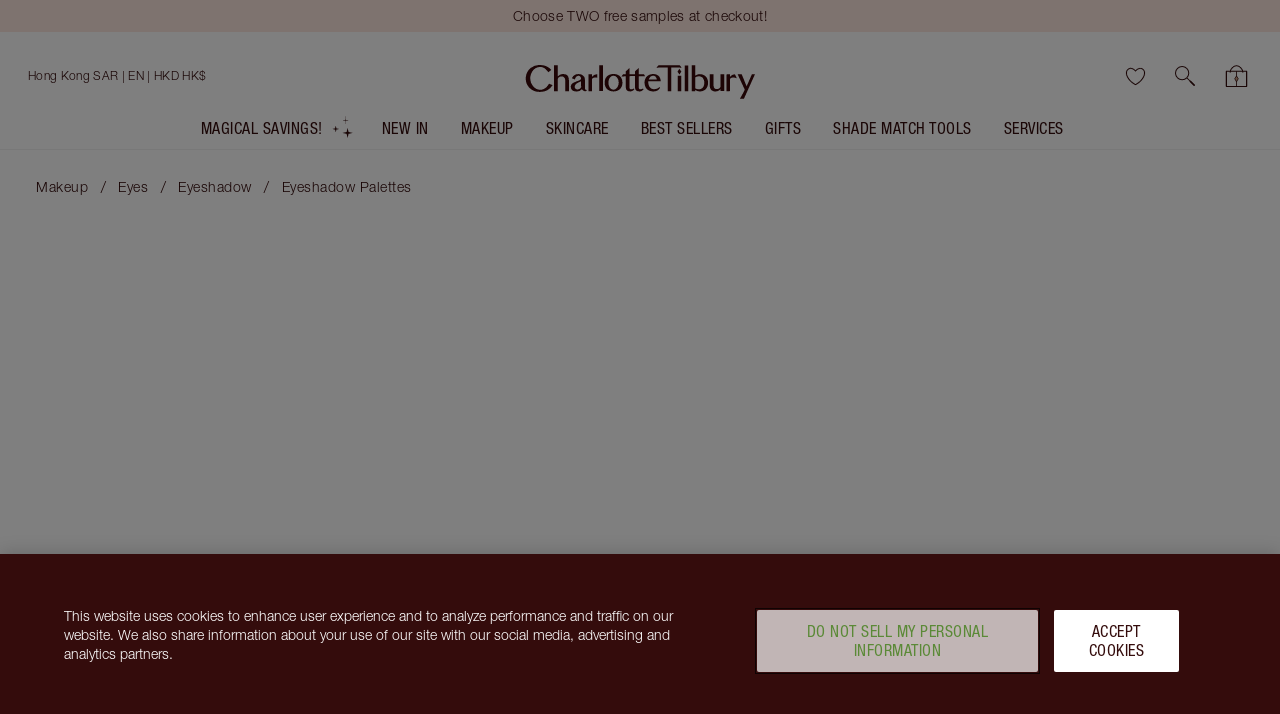

--- FILE ---
content_type: text/javascript
request_url: https://www.charlottetilbury.com/_next/static/chunks/8522-bf08002da954c992.js
body_size: 55447
content:
(self.webpackChunk_N_E=self.webpackChunk_N_E||[]).push([[8522],{18220:function(e,t,n){"use strict";n.d(t,{KQ:function(){return d},MF:function(){return f},UO:function(){return g},Yq:function(){return h},de:function(){return m},hh:function(){return p},jh:function(){return s},n7:function(){return v},o_:function(){return c},pS:function(){return u},zq:function(){return l}});var i=n(41287),a=n(54532),o=n(26901),r=n(68106),c=function(e){return e.type===a.l9.ContentBlock},l=function(e){return e.type===a.l9.InformationMap},s=function(e){return e.type===a.l9.TwoColumn},d=function(e){return(null==e?void 0:e.type)===a.l9.PromotionBanner},u=function(e){return(null==e?void 0:e.type)===a.l9.SkintoneSlider},p=function(e){return(null==e?void 0:e.type)===a.l9.BundleUpsell},g=function(e){return(null==e?void 0:e.type)===a.l9.TwoColumn},h=function(e){return(null==e?void 0:e.type)===a.l9.Fanreel},m=function(e){return(null==e?void 0:e.type)===a.l9.VideoBlock},v=function(e){return(null==e?void 0:e.type)===a.l9.HeroBanner},f=function(e,t,n,c,l){return e.reduce(function(e,s){var d;return s.type===a.l9.SegmentedWidget&&(d=(0,r.f)(s.audienceContentMap,c,l,n)),s.type===a.l9.FeatureKey&&(d=(0,o.D)(s,t)),d?e.push.apply(e,(0,i._)(f(d,t,n,c,l))):e.push(s),e},[])}},16322:function(e,t,n){"use strict";n.r(t),n.d(t,{ProductDetailsPage:function(){return rn},default:function(){return ri}});var i,a,o,r,c,l,s,d,u,p,g,h,m,v,f,_=n(81204),A=n(26128),b=n(33342),y=n(18088),x=n(53704),S=n(21902),w=n(59958),C=n(12158),j=n(83649),k=n(37720),N=n(25470),P=n(39190),I=n(45530),B=n(41287),Z=n(20386),T=n.n(Z),R=n(65444),M=n(39568),E=n(79273),D=n(22669),O=n(18220),L=n(25229),G=n(56333),U=n(40813),V=n(3982),F=n(53349),W=(0,S.createContext)({shouldExpandReviews:!1,setShouldExpandReviews:function(){},isBundleCustomiserEnabled:!1,setBundleCustomiserEnabled:function(){},ctaProduct:void 0,bundle:[],setBundle:function(){},preSelectedBundleSkus:[],setPreSelectedBundleSkus:function(){},isCustomisableBundleConfigured:!1,reviewsRef:{current:null}}),Y=function(e){var t=e.children,n=e.product,i=(0,S.useRef)(null),a=(0,I._)((0,S.useState)([]),2),o=a[0],r=a[1],c=(0,I._)((0,S.useState)([]),2),l=c[0],s=c[1],d=(0,I._)((0,S.useState)(!1),2),u=d[0],p=d[1],g=(0,I._)((0,S.useState)(!1),2),h=g[0],m=g[1],v=(0,F.o1)(o,l),f=(0,F.lJ)(n,h,v),_=(0,S.useCallback)(function(){n&&(0,V.ip)(n.title,n.subtitle),m(!0)},[n]),A=(0,S.useMemo)(function(){return{shouldExpandReviews:u,setShouldExpandReviews:p,isBundleCustomiserEnabled:h,setBundleCustomiserEnabled:_,ctaProduct:f,bundle:o,setBundle:r,preSelectedBundleSkus:l,setPreSelectedBundleSkus:s,isCustomisableBundleConfigured:v,reviewsRef:i}},[o,f,h,l,_,u,v]);return(0,x.jsx)(W.Provider,{value:A,children:t})},H=n(18054),z=n(74304),Q=n(25435),J=n(23413),K=n(67080),X=n(14751),q=n(52587),$=n(80955),ee=n(13610),et=n(71889),en=n(88261),ei=n(89260),ea=function(){var e,t,n,i,a,o=(0,I._)((0,J.S)("lightweight_pdp"),1)[0],r=(0,Q.p)().features,c=(0,$.Z)(),l=(0,ee.x_)(r.fsuid),s=c===en.G.Product,d=!!(0,ei.W5)(),u=(null==o?void 0:null===(e=o.flag)||void 0===e?void 0:e.ruleType)===X.KM.EXPERIMENT,p=(null===(t=o.flag)||void 0===t?void 0:t.ruleKey)===et.Or.LIGHTWEIGHT_PDP;return{showLightweightPDP:l&&d&&s&&o.enabled,lightweightPDPExperiment:{isActive:u&&p&&l,variantKey:null!==(a=null===(n=o.flag)||void 0===n?void 0:n.variationKey)&&void 0!==a?a:et.ec.OFF},lightweightPDPVariables:o.enabled?null===(i=o.flag)||void 0===i?void 0:i.variables:void 0}},eo=n(56199),er=n(39683),ec=n(92074),el=n(75967),es=n(54532),ed=n(40614),eu=n(99773),ep=n(26841),eg=n(10103),eh=n(91851),em=n(76721),ev=n(32691),ef=n(27199),e_=n(72317),eA=n(65937),eb=n(59741),ey=n.n(eb),ex=n(49457),eS=n(98763),ew=n(50749),eC=n(98386),ej=n(21045),ek=n(78476),eN=n(32419),eP=n(47521),eI=n(96995),eB=n(10198),eZ=n(54948),eT=n(19821);n(69671);var eR="ThumbnailsRail";(i=u||(u={})).Horizontal="horizontal",i.Vertical="vertical",(a=p||(p={})).up="common:page.cta.back",a.down="common:page.cta.next";var eM=function(e){var t=e.className,n=e.direction,i=e.isHidden,a=e.onClick,o=e.t;return(0,x.jsx)(eI.Z,{component:"button",Icon:eN.fG,width:8,className:T()(t,"".concat(t,"--").concat(n),(0,P._)({},"".concat(t,"--hidden"),i)),onClick:function(){return a(n)},"aria-label":o(p[n]),"data-testid":"arrow-icon-".concat(n)})},eE={w:100},eD=function(e){(0,ej._)(n,e);var t=(0,ek._)(n);function n(){var e;return(0,ew._)(this,n),e=t.apply(this,arguments),e.state={hideUpArrow:!0,hideDownArrow:!0},e.scrollRef=(0,S.createRef)(),e.updateArrowState=function(){if(e.scrollRef.current&&e.isVertical){var t=e.scrollRef.current,n=t.scrollTop,i=t.offsetHeight,a=t.scrollHeight;e.setState({hideUpArrow:0===n,hideDownArrow:i+n===a})}},e.onVideoThumbClick=function(t){var n=e.props,i=n.onClick,a=n.onVideoClick,o=n.activeIndex;a&&(o!==t&&i(t),a())},e.onScroll=function(t){var n,i;null===(n=(i=e.props).onScroll)||void 0===n||n.call(i,t),e.updateArrowState()},e.scroll=function(t){e.scrollRef.current&&e.scrollRef.current.scrollBy({top:("up"===t?-1:1)*e.scrollRef.current.offsetHeight,left:0,behavior:"smooth"})},e.renderImage=function(t,n,i){return(0,x.jsx)("button",{className:T()("".concat(eR,"__thumbnail"),"".concat(eR,"__thumbnail--image"),(0,P._)({},"".concat(eR,"__thumbnail--selected"),i===n)),onClick:function(){return e.onImageClick(n,i)},role:"tab","aria-selected":i===n,"aria-disabled":i===n,children:(0,x.jsx)(eB.Z,{className:"".concat(eR,"__image"),primaryImage:t})},t.imageSrc)},e.renderVideo=function(t,n,i){return(0,x.jsxs)("button",{className:T()("".concat(eR,"__thumbnail"),"".concat(eR,"__thumbnail--video"),(0,P._)({},"".concat(eR,"__thumbnail--selected"),i===n)),onClick:function(){return e.onVideoThumbClick(n)},role:"tab","aria-selected":i===n,"aria-disabled":i===n,children:[(0,x.jsx)("div",{style:{backgroundImage:"url(".concat((0,w.Jd)(t.poster.imageSrc,eE),")")},className:"".concat(eR,"__video-thumb-image")}),(0,x.jsx)("div",{className:"".concat(eR,"__video-thumb-icon"),children:(0,eP.G4)(e.props.videoState,e.context.prefersReducedMotion)})]},t.videoSrc)},e}var i=n.prototype;return i.componentDidMount=function(){this.updateArrowState()},i.onImageClick=function(e,t){e!==t&&this.props.onClick(e)},i.render=function(){var e=this,t=this.props,n=t.className,i=t.thumbnails,a=t.direction,o=t.activeIndex,r=t.t,c=T()(eR,"".concat(eR,"--").concat(a),n),l=i.map(function(t,n){return(0,eT.Wv)(t)?e.renderVideo(t,n,o):e.renderImage(t,n,o)});return(0,x.jsxs)("div",{className:c,role:"group","aria-label":r("pdp:carousel.slides"),children:[this.isVertical&&(0,x.jsx)(eM,{className:"".concat(eR,"__arrow"),direction:"up",onClick:this.scroll,isHidden:this.state.hideUpArrow,t:r}),(0,x.jsx)("div",{className:"".concat(eR,"__scroll-container"),children:(0,x.jsx)("div",{className:"".concat(eR,"__scroll"),role:"tablist",onScroll:this.onScroll,ref:this.scrollRef,children:l})}),this.isVertical&&(0,x.jsx)(eM,{className:"".concat(eR,"__arrow"),direction:"down",onClick:this.scroll,isHidden:this.state.hideDownArrow,t:r})]})},(0,eC._)(n,[{key:"isVertical",get:function(){return"vertical"===this.props.direction}}]),n}(S.Component);eD.contextType=eZ.U;var eO=(0,ev.Zh)()(eD),eL=n(93573),eG=n(83314),eU=n(77609),eV=n(99448);n(34494);var eF="ImageItem",eW=function(e){(0,ej._)(n,e);var t=(0,ek._)(n);function n(){return(0,ew._)(this,n),t.apply(this,arguments)}return n.prototype.render=function(){var e,t=this.props,n=t.className,i=t.parentClassName,a=t.image,o=t.imageWidth,r=t.shouldRenderImage,c=t.transparentBackground,l=void 0!==c&&c,s=t.elementTag,d=t.accessibilityAttributes,u=!!i,p=o||500;return(0,x.jsx)(void 0===s?"div":s,(0,b._)((0,A._)({className:T()(eF,n,(e={},(0,P._)(e,"".concat(i,"__item"),u),(0,P._)(e,"".concat(i,"__item--image"),u),e))},d),{children:(0,x.jsx)("div",{className:T()("".concat(eF,"__media-container"),(0,P._)({},"".concat(i,"__media-container"),u)),children:r&&(0,x.jsx)(eV.Z,(0,b._)((0,A._)({},a),{className:"".concat(eF,"__image"),options:{w:p,h:p,fit:eG.kQ.fill,bg:function(){var e=!(arguments.length>0)||void 0===arguments[0]||arguments[0];if(!l)return eU.X.color.shade("2",e)}()}}))})}))},n}(S.PureComponent);eW.defaultProps={shouldRenderImage:!0};var eY=n(60135),eH=n(68125),ez=n(52282),eQ=n(55354),eJ={provider:eL.z.CONTENTFUL,loop:!1,autoplay:!1,muted:!0,controls:!1},eK=n(43887);n(51655);var eX="VideoListItem",eq=function(e){(0,ej._)(n,e);var t=(0,ek._)(n);function n(){return(0,ew._)(this,n),t.apply(this,arguments)}return n.prototype.render=function(){var e,t=this.props,n=t.className,i=t.imageWidth,a=t.parentClassName,o=t.t,r=t.shortVideo,c=t.containerRef,l=t.productName,s=t.videoRef,d=t.hasPosterOverlay,u=t.onVideoClick,p=t.onVideoPlay,g=t.onVideoPlaying,h=t.onVideoPause,m=t.onVideoEnd,v=t.onVideoStateChange,f=t.accessibilityAttributes,_=t.videoState,y=(0,A._)({},eJ,this.props.videoProps),S=!!a,w=r&&r.poster&&(0,eP.O$)(r.poster,i),C=_!==eL.I.playing,j=C&&_!==eL.I.pause,k=_===eL.I.initial||_===eL.I.pause,N=_===eL.I.ended,I=d&&j&&w?{backgroundImage:"url(".concat(w.imageSrc,")"),aspectRatio:w.width/w.height,backgroundSize:"cover"}:void 0;return(0,x.jsxs)("li",(0,b._)((0,A._)({ref:c,className:T()(n,eX,(0,P._)({},"".concat(a,"__item ").concat(a,"__item--video"),S)),role:"group","aria-roledescription":"slide"},f),{children:[(0,x.jsxs)("button",{className:T()("".concat(eX,"__controls"),(e={},(0,P._)(e,"".concat(a,"__controls"),S),(0,P._)(e,"".concat(eX,"__controls--is-active"),C),e)),style:I,onClick:u,children:[k&&(0,x.jsx)(eQ.rO,{className:T()("".concat(eX,"__control"),"".concat(eX,"__play")),alt:o("pdp:video-controls.play")}),N&&(0,x.jsx)(eQ.o_,{className:T()("".concat(eX,"__control"),"".concat(eX,"__replay")),alt:o("pdp:video-controls.replay")})]}),(0,x.jsx)("div",{className:T()("".concat(eX,"__media-container"),(0,P._)({},"".concat(a,"__media-container"),S)),children:(0,x.jsx)(eK.Z,(0,b._)((0,A._)({className:"".concat(eX,"__video"),videoSrc:r.videoSrc,title:r.title||l,description:r.description,poster:w,videoRef:s,onVideoPlay:p,onVideoPlaying:g,onVideoPause:h,onVideoEnd:m,onVideoStateChange:v},y),{provider:y.provider||eL.z.CONTENTFUL,createdAt:r.createdAt}))})]}),"video")},n}(S.Component);eq.defaultProps={hasPosterOverlay:!0};var e$=(0,ev.Zh)()(eq),e0=n(47582),e1=n(32874);n(22983);var e2=n(77278),e9=n(79665),e3=n(68521),e6=n(92647),e4=n(169),e5="PDPCarousel",e8=(0,ev.Zh)()((0,j.m)(function(e){var t,n,i,a=e.t,o=e.trackingContext,r=e.className,c=e.productName,l=e.isDesktop,s=e.toolset,d=e.product,p=e.siblings,g=e.shortVideo,h=e.images,m=e.onVideoPlay,v=e.onVideoPlaying,f=e.onVideoPause,_=e.onVideoEnd,y=(0,I._)((0,S.useState)(0),2),w=y[0],C=y[1],j=(0,I._)((0,S.useState)(eL.I.initial),2),k=j[0],N=j[1],P=(0,I._)((0,J.S)("pdp_hero_carousel"),1)[0],Z=P.enabled,R=null===(n=P.flag)||void 0===n?void 0:n.variables,M=Z&&(null==R?void 0:R.heroVideoIndex)||0,E=(0,S.useCallback)(function(){var e,t=(0,B._)(h);return g&&(e=M<t.length?M:t.length,t.splice(e,0,g)),t},[M,h,g]),D=(0,I._)((0,S.useState)(E()),2),O=D[0],L=D[1],G=(0,S.useRef)(null),U=(0,S.useRef)(null),W=(0,S.useRef)(null),Y=(0,S.useRef)(!1),z=(0,S.useRef)(!1),Q=(0,S.useRef)(!1),K=O.length,X=T()(e5,r),q=l?c:a("pdp:carousel.list-of-images"),$=(0,I._)((0,J.S)(e1.AN.TRY_ON_PDP_HERO),1)[0],ee=$.enabled&&(null===(i=$.flag)||void 0===i?void 0:i.variationKey)==="is_pro_tech_tools_and_overlay";(0,S.useEffect)(function(){var e;L(E()),C(0),null===(e=W.current)||void 0===e||e.scrollTo({left:0,behavior:"auto"})},[E]),(0,S.useEffect)(function(){O&&W.current&&(W.current.scrollLeft=0)},[O]);var en=function(){z.current=!0,(0,V.bc)(c)},ei=function(){(null==U?void 0:U.current)&&U.current.scrollIntoView({behavior:"smooth",block:"center"}),z.current||en(),(k!==eL.I.pause||(0,eT.Wv)(O[w]))&&(0,eP.ky)(G)},ea=function(e){var t;Q.current=!0,(null===(t=W.current)||void 0===t?void 0:t.offsetWidth)&&W.current.scrollTo({top:0,left:e*W.current.offsetWidth,behavior:"smooth"})},eo=function(e){e!==eL.I.timeupdate&&e!==eL.I.canplay&&N(e)},er=function(e,t){var n="product_image_gallery";return e.map(function(e){return"Feature"===e.contextType?(0,b._)((0,A._)({},e),{type:ep.pN.Gallery,name:t?"".concat(n,"_thumbnail"):"".concat(n,"_main")}):e})},ec=ey()(function(e){var t=e.target,n=t.scrollLeft,i=t.getBoundingClientRect().width,a=Math.round(n/i),r=er(o,Q.current),c={position:ep.Uc.Main,index:a,number_items:O.length};a!==w&&(0,V.EV)(O[a],r,c,Q.current),(0,e3.mp)(et.m.PDP_PRODUCT_IMAGE_SELECTED);var l=k===eL.I.initial&&!Y.current,s=k===eL.I.pause,d=(0,eT.Wv)(O[a]);(l||s)&&d&&(0,eP.d$)(G),k!==eL.I.playing||d||(0,eP.pm)(G),l&&d&&(Y.current=!0),n%i==0&&(Q.current=!1),C(a)}),el=ey()(function(e){var t=er(o,!0);(0,V.jb)(t)},800),es=function(e){return{role:l?"group":"listitem","aria-roledescription":l?"slide":void 0,"aria-label":e,tabIndex:l?-1:0}},ed=function(e){var t=e.image,n=e.imageClassName,i=(e.index,e.elementTag),a=t.alt&&"null"!==t.alt?t.alt:t.title,o=es(a);return t.alt=a,(0,x.jsx)(eW,{className:n,image:t,parentClassName:e5,imageWidth:660,transparentBackground:!0,elementTag:i,accessibilityAttributes:o},t.imageSrc)},eg=function(e,t,n){var i={provider:eL.z.CONTENTFUL,autoplay:t===n,loop:!0,playCount:2},o=es("".concat(a("pdp:carousel.video")," ").concat(c));return(0,x.jsx)(e$,{containerRef:U,videoRef:G,productName:c,onVideoClick:ei,onVideoPlay:m,onVideoPlaying:v,onVideoPause:f,onVideoEnd:_,shortVideo:e,parentClassName:e5,imageWidth:660,onVideoStateChange:eo,videoProps:i,accessibilityAttributes:o,videoState:k},"video")},eh=O.map(function(e,t){return(0,eT.Wv)(e)?eg(e,t,w):ed({image:e,index:t,elementTag:"li"})}),em=null==s?void 0:s.filter(function(e){return"virtual-try-on"===e.type})[0],ev=null==s?void 0:s.filter(function(e){var t;return null===(t=e.type)||void 0===t?void 0:t.includes("mime-")}),ef=(0,I._)((0,J.S)("shade_match_on_pdp_carousel"),1)[0].enabled,e_=(0,e9.Z)(),eA=!!(null==ev?void 0:ev.length)&&ev.length>0&&ef,eb=em&&ee&&e_&&(0,e2.jK)(d)&&!eA,ew=function(e){var t=(0,H.C7)({name:"product_image_gallery_main",type:ep.pN.Gallery,position:ep.Uc.Main}),n=(0,H.oO)({name:e,type:ep.g7.Link,index:w,numberItems:K,position:ep.Uc.Main,isPromotion:!1});return o.filter(function(e){return!(0,H.El)(e)}).concat(t,n)};return(0,x.jsxs)("section",{className:X,"aria-roledescription":l?"carousel":void 0,"aria-label":q,children:[(0,x.jsxs)("div",{className:"".concat(e5,"__carousel"),children:[(0,x.jsx)(eO,{className:"".concat(e5,"__thumbnails-rail--vertical"),thumbnails:O,direction:u.Vertical,onClick:function(e){g&&!(0,eT.Wv)(O[e])&&(0,V.re)(c),ea(e)},activeIndex:w,videoState:k,onVideoClick:ei,onScroll:el}),(0,x.jsxs)("div",{className:"".concat(e5,"__list-container"),children:[eb&&(0,x.jsx)(e4.ZP,{flagKey:e1.AN.TRY_ON_PDP_HERO,variationKey:"is_pro_tech_tools_and_overlay",children:(0,x.jsx)(e0.Z,{onIntersection:function(){return(0,eu.jr)(ew(a("try-on:cta.open")))},shouldOnlyTriggerOnce:!0,threshold:1,children:(0,x.jsx)(ez.Z,{product:d,siblings:p,onClick:function(){(0,eu.Ng)("Virtual Try On",ew(a("try-on:cta.open")))},children:a("try-on:cta.open")})})}),eA&&(0,x.jsx)(eH.$,{iframeProps:{mimeLinkLocation:eS.Y.PDP,productId:d?(0,F.GQ)(d.sku):void 0,variant:e6.K[ev[0].type]},onClick:function(){(0,eu.Ng)("Shade Match",ew(a("pdp:virtual-services.shade-match")))},children:a("pdp:virtual-services.shade-match")}),(0,x.jsx)("ul",{onScroll:ec,className:T()("".concat(e5,"__list")),tabIndex:l?-1:0,role:"list",ref:W,children:eh})]}),(0,x.jsx)("div",{className:"".concat(e5,"__meatballs"),children:(0,x.jsx)(eY.Z,{count:K,activeIndex:w})})]}),l&&(0,x.jsx)(ex.Z,{message:(t=O[w],(0,eT.Wv)(t)?a("pdp:carousel.video"):t?a("pdp:carousel.displaying")+(t.alt||t.title||""):""),role:"complementary"})]})})),e7=n(80126),te=n(22169),tt=n(89171),tn=n(34990);(o=g||(g={})).Add="Add",o.Remove="Remove";var ti=function(e,t){var n=t.payload,i=e.slice();switch(t.type){case g.Add:return i.splice(n.slotIndex,1,n),i;case g.Remove:var a=e[n.slotIndex],o=(a.product,(0,tn._)(a,["product"]));return i[n.slotIndex]=o,i;default:throw Error('Unknown hamperReducer action type in HamperSelection context. Action type = "'.concat(null==t?void 0:t.type,'"'))}},ta=S.createContext({}),to=function(e){var t=e.value,n=e.children,i=(0,I._)((0,S.useReducer)(ti,[]),2),a=i[0],o=i[1],r=(0,A._)({minSlots:a.length,slots:a,addToHamper:function(e){o({type:g.Add,payload:e})},removeFromHamper:function(e){o({type:g.Remove,payload:{slotIndex:e}})},getCurrentSlotSelection:function(e){return a[e]},getAllSlotSelections:function(){return a.map(function(e){var t;return{skuId:e.slotSku,quantity:1,childItems:[{skuId:null===(t=e.product)||void 0===t?void 0:t.sku,quantity:1}]}})}},t);return(0,x.jsx)(ta.Provider,{value:r,children:n})},tr=n(11756),tc=n(57857),tl=n(93244),ts=n(10737),td=n(91767),tu=n(66806),tp=n(21480);n(52342);var tg=function(e){(0,ej._)(n,e);var t=(0,ek._)(n);function n(){var e;return(0,ew._)(this,n),e=t.apply(this,arguments),e.state={selectedProducts:e.props.selectedProducts||[]},e.handleSelect=function(t,n,i){var a,o=e.props,r=o.selectHandler,c=o.t,l=o.trackAdd,s=o.trackRemove;if(!(!o.allowToggleSelect&&e.isProductDisabled(t.id,i))&&r){var d,u=e.applySelected(t.id),p=!e.isSelected(t.id);p?(l(t,n),a=c("common:actions.item-added")):(s(t,n),a=c("common:actions.item-removed"));var g=(0,tc._)(e),h=(d=(0,_._)(function(){var e;return(0,y.Jh)(this,function(n){switch(n.label){case 0:return n.trys.push([0,2,,3]),[4,Promise.all([r(u,t),tp.Z.delay(250)])];case 1:return n.sent(),g.setState({processingProductId:void 0}),[3,3];case 2:return e=n.sent(),a=p?c("common:actions.item-add-failed"):c("common:actions.item-remove-failed"),tu.ZP.error("Could not ".concat(p?"add":"remove"," item ").concat(t.id," in ProductSelector"),{error:e}),u=g.applySelected(t.id),g.setState({assertion:a,processingProductId:void 0,selectedProducts:u}),window.alert(c("validation:common.error.generic")),[3,3];case 3:return[2]}})}),function(){return d.apply(this,arguments)});e.setState({selectedProducts:u,processingProductId:t.id,assertion:a},h)}},e.applySelected=function(t){var n=e.getSelectedProducts(),i=(0,B._)(n);return e.props.allowToggleSelect?e.isSelected(t)?[]:i=[t]:(e.isSelected(t)?i.splice(i.indexOf(t),1):i.push(t),i)},e.getSelectedProducts=function(){return e.props.selectedProducts||e.state.selectedProducts},e.isProcessingBundleItem=function(t){var n=e.state.processingProductId;return!!t.siblings.filter(function(e){return e.id===n}).length},e.isConstituentProduct=function(e,t){return!!e.siblings.filter(function(e){return e.id===t}).length},e.isConstituentProductSelected=function(t){var n=e.getSelectedProducts();return!!t.siblings.filter(function(e){return -1!==n.indexOf(e.id)}).length},e.getSelectedConstituentProduct=function(t){var n=e.getSelectedProducts();return t.siblings.filter(function(e){return -1!==n.indexOf(e.id)})[0]},e.getProductSelectorItemMode=function(t,n){var i=t.id;return e.isProductDisabled(i,n)?ts.S.Disabled:(0,tr._e)(t.availability)?e.isSelected(i,n)?ts.S.Selected:void 0:ts.S.Unavailable},e}var i=n.prototype;return i.componentDidMount=function(){var e=this,t=this.props,n=t.trackGTMImpression,i=t.productList;if(n){var a=null==i?void 0:i.map(function(t){return e.getProduct(t)});a&&n(a)}},i.isSelected=function(e,t){var n=this.getSelectedProducts();return t?this.isConstituentProduct(t,e)&&this.isConstituentProductSelected(t):-1!==n.indexOf(e)},i.isProductDisabled=function(e,t){var n=this.getSelectedProducts();return!this.isSelected(e,t)&&n.length>=this.props.maxSelection&&!this.props.allowToggleSelect},i.getFirstAvailableProduct=function(e){return e.siblings.filter(function(e){return(0,tr._e)(e.availability)})[0]||e.siblings[0]},i.getButtonLabel=function(e,t){var n=this.props,i=n.removeCta,a=n.selectCta,o=n.t;return(0,tr._e)(e.availability)?this.isSelected(e.id,t)?i||o(t?"product:cta.change":"product:cta.remove"):a||o(t?"product:cta.choose-further-selection":"product:cta.select"):o((0,tr.FV)(e.availability)||"")},i.isBundleItem=function(e){return Array.isArray(e.siblings)},i.getProduct=function(e){return this.isBundleItem(e)?this.getBundleProduct(e):e},i.getBundleProduct=function(e){return this.getSelectedConstituentProduct(e)||this.getFirstAvailableProduct(e)},i.render=function(){var e=this,t=this.props,n=t.productList,i=void 0===n?[]:n,a=t.shouldShowPrice,o=t.displayAsRow,r=t.allowToggleSelect,c=t.preventOverlayLoader,l=t.showProductBanner,s=t.trackViewSwatches,d=t.trackClickSwatch,u=this.state,p=u.assertion,g=u.processingProductId,h=T()("ProductSelector",this.props.className),m=i.filter(function(t){return!e.isBundleItem(t)||!!t.siblings.length});return(0,x.jsxs)(x.Fragment,{children:[p&&(0,x.jsx)(ex.Z,{message:p}),!c&&(0,x.jsx)(tl.Z,{display:!!g,disableAfter:!0}),(0,x.jsx)("div",{className:h,role:"list","data-testid":"product-selector",children:m.map(function(t,n){var c=e.isBundleItem(t)?t:void 0,u=e.getProduct(t),p=c?e.isProcessingBundleItem(c):g===u.id,h=c&&e.getSelectedConstituentProduct(c);return u&&(0,x.jsx)(td.Z,{product:u,position:n,listItemCount:i.length,bundleItem:c,mode:e.getProductSelectorItemMode(u,c),buttonLabel:e.getButtonLabel(u,c),onSelect:e.handleSelect,isButtonLoading:p,shouldShowPrice:a,displayAsRow:o,allowToggleSelect:r,previouslySelectedProduct:h,isSelected:e.isSelected(u.id,c),trackViewSwatches:s,trackClickSwatch:d,showProductBanner:l,shouldTrackImpression:!0},u.id)})})]})},n}(S.Component),th=(0,ev.Zh)()(tg),tm=function(e){(0,ej._)(n,e);var t=(0,ek._)(n);function n(e,i){var a,o=arguments.length>2&&void 0!==arguments[2]?arguments[2]:{};return(0,ew._)(this,n),(a=t.call(this,e,i,o)).isFatal=!0,a.captureStackTrace(n),a}return n}(n(87531).G),tv=n(7430);n(42503);var tf="BundleSlot",t_=function(e){var t,n,i,a,o=e.bundleItem,r=e.parentProductSku,c=e.slotIndex,l=e.parentUnavailable,s=(0,S.useContext)(ta),d=(0,S.useRef)(null),u=null===(t=o.siblings)||void 0===t?void 0:t[0].sku;(0,tv.Z)(function(){return s.addToHamper({slotIndex:c,slotSku:u,ref:d})},[s,c,u]);var p=null===(n=o.siblings)||void 0===n?void 0:n.flatMap(function(e){var t;return(null===(t=e.bundleItems)||void 0===t?void 0:t.map(function(e){return e}))||[]}),g=null==p?void 0:p.map(function(e){return e.siblings.length>1?e:e.siblings[0]});if(!g||0===g.length)throw new tm("Invalid ".concat(es.kv.NestedBundle," with product sku: ").concat(r));var h=(null===(a=s.getCurrentSlotSelection(c))||void 0===a?void 0:null===(i=a.product)||void 0===i?void 0:i.id)||"";return(0,x.jsxs)("div",{className:tf,ref:d,"data-test":"bundle-slot",children:[(0,x.jsx)(tt.ZP,{className:"".concat(tf,"__slot-heading"),level:tt.Z2.H3,children:o.title}),(0,x.jsx)(th,(0,b._)((0,A._)({className:"".concat(tf,"__product-selector")},void 0!==l&&l?{allowToggleSelect:!1,maxSelection:0}:{allowToggleSelect:!0,maxSelection:1}),{productList:g,shouldShowPrice:!0,displayAsRow:!0,selectHandler:function(e,t){e.indexOf(t.id)>-1?s.addToHamper({slotIndex:c,slotSku:u,product:t,ref:d}):s.removeFromHamper(c)},trackAdd:function(e,t){(0,V.vP)(e,"".concat(c+1),t)},trackRemove:function(e,t){(0,V.hM)(e,"".concat(c+1),t)},trackViewSwatches:function(e,t){var n=e.siblings.map(function(t,n){return(0,H.rM)({product:t,position:n,number_items:e.siblings.length})});(0,V.nC)(e,"".concat(c+1),t.concat(n))},trackClickSwatch:function(e){(0,V.Wt)(e,"".concat(c+1))},trackGTMImpression:function(e){(0,V.tv)("".concat(r," - ").concat(c+1),void 0,void 0,void 0,e)},preventOverlayLoader:!0,showProductBanner:!1,selectedProducts:[h]}))]},o.title)},tA=n(5921),tb=n(66975),ty=n(50065),tx=n(80635),tS=n(7709),tw=n(9517),tC=n(28515),tj=(0,H.C7)({name:"Tray",position:ep.Uc.Bottom,type:ep.pN.BuildYourOwnKit}),tk=function(e){var t=e.open,n=e.trackingContext;return(0,tC.j)({gtm:{event:"hamperAction",eventCategory:"hampers",eventAction:"".concat(t?"Open":"Close"," Summary"),eventLabel:null},snowplow:(0,tw.HO)(t?ep.Qq.OpenModal:ep.Qq.CloseModal,void 0,n.concat(tj))})},tN=n(64583),tP=n(33351),tI=n(36651),tB=n(25613),tZ=n(40844);n(64261);var tT=void 0,tR="ProductSelectionDrawer",tM=function(e,t){var n={value:e,currencyCode:t};return{listingPrice:n,purchasePrice:n}},tE=function(e){var t,n;return null===(n=e.hamperProduct.bundleItems[0].siblings[0].bundleItems)||void 0===n?void 0:null===(t=n[0].siblings[0].priceAdjustment)||void 0===t?void 0:t.percentage},tD=(0,eA.Z)(function(e){var t,n,i=e.activateExperiment,a=e.getFeatureStatus,o=(0,ev.$G)().t,r=(0,S.useContext)(ta),c=(0,tS.Z)(),l=(null===(t=r.hamperProduct.price.listingPrice)||void 0===t?void 0:t.currencyCode)||ty.Z.GBP,s=r.slots.filter(function(e){var t;return!!(null==e?void 0:null===(t=e.product)||void 0===t?void 0:t.id)}),d=s.length===r.minSlots,u=tE(r),p=s.reduce(function(e,t){var n,i,a;return e+(null!==(a=null==t?void 0:null===(i=t.product)||void 0===i?void 0:null===(n=i.price.listingPrice)||void 0===n?void 0:n.value)&&void 0!==a?a:0)},0),g=d?s.reduce(function(e,t){var n,i,a;return e+(null!==(a=null==t?void 0:null===(i=t.product)||void 0===i?void 0:null===(n=i.priceAdjustment)||void 0===n?void 0:n.value)&&void 0!==a?a:0)},0):0,h=d?(0,b._)((0,A._)({},tM(p,l)),{purchasePrice:{value:p+g,currencyCode:l}}):tM(p,l);(0,S.useEffect)(function(){i(et.Or.BEAUTY_KITS_DRAWER_ANIMATION)},[]);var m=(0,I._)((0,tx.Z)(!1),2),v=m[0],f=m[1],_=function(e,t){r.removeFromHamper(e),(0,V.hM)(t,"".concat(e+1),c)},y={originalPrice:(null===(n=h.listingPrice)||void 0===n?void 0:n.value)||0,price:h.purchasePrice.value},w={product:(0,P._)({},es.kv.NestedBundle,function(){return{ctaMode:tZ.e.AddToBag}}),pricesToTrack:y},C=T()("".concat(tR),"".concat(tR,"__wrapper"),(0,P._)({},"".concat(tR,"__wrapper--expanded"),v)),j=a(tN.yE),k=T()("".concat(tR,"__collapsible-wrapper"),(0,P._)({},"".concat(tR,"__collapsible-wrapper--collapsed"),s.length<r.minSlots&&j));return(0,x.jsx)("div",{className:C,"data-test":"product-selection-drawer","data-testid":"product-selection-drawer",children:(0,x.jsxs)("article",{className:"".concat(tR,"__content"),"aria-label":o("components:product-selection-drawer.label"),children:[(0,x.jsxs)("div",{className:"".concat(tR,"__header-text"),children:[(0,x.jsx)(tt.ZP,{className:"".concat(tR,"__heading"),level:tt.Z2.H2,children:o("components:product-selection-drawer.selection-count",{count:s.length})}),(0,x.jsx)("span",{className:"".concat(tR,"__edit-text"),onClick:function(){tk({open:!0,trackingContext:c}),f()},"data-test":"product-selection-drawer-edit-text",children:o("common:label.edit")}),(0,x.jsx)("div",{className:"".concat(tR,"__icon"),children:(0,x.jsx)(eI.Z,{Icon:eQ.bP,onClick:function(){tk({open:!1,trackingContext:c}),f()},label:o("common:page.cta.close")})})]}),(0,x.jsx)("ol",{className:"".concat(tR,"__list"),"aria-label":o("components:product-selection-drawer.list-aria"),children:r.slots.map(function(e,t){var n,i;return(0,x.jsx)("li",{className:"".concat(tR,"__list-item"),onClick:function(){var t;(null===(t=e.ref)||void 0===t?void 0:t.current)&&(0,eg.zT)(500,eh.GE)(e.ref.current)},"data-test":"product-selection-drawer-list-item",children:(null===(i=e.product)||void 0===i?void 0:null===(n=i.image)||void 0===n?void 0:n.imageSrc)?(0,x.jsxs)(x.Fragment,{children:[(0,x.jsx)(tP.Z,{className:"".concat(tR,"__image"),imageSrc:e.product.image.imageSrc,width:75,height:75}),(0,x.jsxs)("div",{className:"".concat(tR,"__product-text"),children:[(0,x.jsx)("h5",{className:"".concat(tR,"__title-label"),children:e.product.title}),(0,x.jsx)("span",{className:"".concat(tR,"__subtitle ").concat(tR,"__subtitle-label"),children:e.product.subtitle}),(0,x.jsx)(tb.Z,{price:e.product.price})]}),(0,x.jsx)("span",{className:"".concat(tR,"__remove-text"),onClick:_.bind(tT,t,e.product),"data-test":"product-selection-drawer-remove-text",children:o("product:cta.remove")})]}):(0,x.jsxs)(x.Fragment,{children:[(0,x.jsx)("div",{className:"".concat(tR,"__placeholder"),"data-test":"product-selection-drawer-placeholder",children:(0,x.jsx)("span",{className:"".concat(tR,"__placeholder-text"),children:t+1})}),(0,x.jsx)("p",{className:"".concat(tR,"__product-text"),children:o("components:product-selection-drawer.add-another-product",{discountAmount:"".concat(u,"%")})}),(0,x.jsx)("span",{className:"".concat(tR,"__select-text"),onClick:f,"data-test":"product-selection-drawer-select-text",children:o("product:cta.select")})]})},t)})}),!!r.slots.length&&(0,x.jsxs)(x.Fragment,{children:[(0,x.jsxs)("p",{className:"".concat(tR,"__summary-text"),children:[(0,x.jsx)(tb.Z,{price:h,showFree:!1}),(0,tr._e)(r.hamperProduct.availability)&&(0,x.jsx)("span",{className:"".concat(tR,"__discount-text"),children:o("components:product-selection-drawer.discount-text",{context:d?"applied":"",count:r.minSlots-s.length,discountAmount:"".concat(u,"%")})})]}),(0,x.jsx)("div",{className:k,children:(0,x.jsx)("div",{className:"".concat(tR,"__collapsible"),children:(0,x.jsx)(tI.MR.Provider,{value:w,children:(0,x.jsx)(tB.ZP,{className:"".concat(tR,"__cta"),product:r.hamperProduct,buttonType:tA.P.Primary,renderedBy:tZ.F.Hamper,disabled:!d,nestedSelections:r.getAllSlotSelections(),"data-test":"product-selection-drawer-cta"})})})})]})]})})});n(58469);var tO="NestedBundleSelector",tL=(0,ev.Zh)()(function(e){var t=e.product,n=e.product.bundleItems,i=e.className,a=e.t,o=T()(tO,i),r=(0,S.useMemo)(function(){return n.map(function(e){var t=e.title;return[(0,H.C7)({type:ep.pN.BuildYourOwnKitSection,name:t,position:ep.Uc.Main})]})},[n]);return(0,x.jsx)(to,{value:{hamperProduct:t},children:(0,x.jsxs)("section",{className:o,children:[(0,x.jsx)(tt.ZP,{className:"".concat(tO,"__heading"),level:tt.Z2.H1,itemProp:"name",children:t.title}),(0,x.jsx)("div",{dangerouslySetInnerHTML:{__html:t.longDescription},className:"".concat(tO,"__description")}),(0,x.jsx)("div",{className:"".concat(tO,"__selection"),children:(0,x.jsxs)("div",{className:"".concat(tO,"__selection-container"),children:[(0,x.jsx)(tt.ZP,{className:"".concat(tO,"__selection-heading"),level:tt.Z2.H2,displayLevel:tt.Z2.H1,children:a("pdp:nested-bundle.build")}),(0,x.jsx)("p",{className:"".concat(tO,"__selection-description"),children:a("pdp:nested-bundle.build-info")}),null==n?void 0:n.map(function(e,n){return(0,x.jsx)(z.G,{value:r[n],children:(0,x.jsx)(t_,{bundleItem:e,parentProductSku:t.sku,slotIndex:n,parentUnavailable:!(0,tr._e)(t.availability)})},e.title)})]})}),(0,x.jsx)(tD,{})]})})}),tG=n(14316),tU=n(97831),tV=n(80963);n(18805);var tF="PDPHeroImages",tW=function(e){var t=e.className,n=e.images,i=T()(tF,t,(0,P._)({},"".concat(tF,"--single-image"),1===n.length));return(0,x.jsx)("div",{className:i,children:n.slice(0,2).map(function(e,t){return(0,x.jsx)(tV.Z,{className:"".concat(tF,"__image"),imageSrc:e.imageSrc,options:{w:600,h:600}},t)})})};n(77049);var tY="PDPNestedBundle",tH=function(e){var t=e.product,n=(0,C.v9)(function(e){var t,n,i;return(0,tU.ET)(e.page.model)?null===(i=e.page.model)||void 0===i?void 0:null===(n=i.breadcrumbs)||void 0===n?void 0:null===(t=n[0])||void 0===t?void 0:t.href:""}),i=(0,x.jsxs)(ev.cC,{i18nKey:"pdp:alerts.beauty-kit",children:["Sorry darling, this beauty kit is currently out of stock.",(0,x.jsx)(te.Z,{href:(0,tG.Z)("products",{slug:n}),children:"Please choose another hamper."})]});return(0,x.jsxs)(x.Fragment,{children:[!(0,tr._e)(t.availability)&&(0,x.jsx)(e7.Z,{alertType:e7.N.WARNING,message:i,className:"".concat(tY,"__alert")}),(0,x.jsx)(tW,{className:"".concat(tY,"__hero-images"),images:t.images}),(0,x.jsx)(tL,{className:"".concat(tY,"__NestedBundleSelector"),product:t})]})},tz=n(7275),tQ=n(35224),tJ=n(31483),tK=n(47805),tX=n.n(tK),tq=n(22833),t$=n(19075),t0=n(99363),t1=n(95948),t2=n(54257),t9=n(76889),t3=n.n(t9),t6=n(83162),t4=n.n(t6),t5="ImageRailsItem",t8=function(e){var t=e.title,n=e.details,i=e.image,a=e.idx,o=e.numEntries,r=(0,tS.Z)(),c=(0,tw.wI)({content_name:t,type:ep.g7.Image,position:ep.Uc.Main,is_promo:!1,text:n,index:a,number_items:o});return(0,x.jsx)(e0.Z,{onIntersection:function(){(0,eu.jr)((0,B._)(r).concat([c]))},shouldOnlyTriggerOnce:!0,children:(0,x.jsxs)("div",{className:t4()[t5],children:[(0,x.jsx)(tV.Z,(0,b._)((0,A._)({},i),{options:{w:432,h:432},alt:i.alt||i.title,className:t4()["".concat(t5,"__image")]})),(0,x.jsx)(tt.ZP,{level:tt.Z2.H3,className:t4()["".concat(t5,"__heading")],children:t}),(0,x.jsx)("div",{className:t4()["".concat(t5,"__details")],dangerouslySetInnerHTML:{__html:n}})]})})},t7="ImageRails",ne=function(e){return!!e.image},nt=function(e){var t=e.heading,n=e.imageEntries,i=e.canShowHeading,a=void 0===i||i,o=e.className,r=(0,q.Z)();if(!t||!n)return null;var c=n.filter(ne);if(c.length<3)return null;var l="".concat(t7,"__portal-controls--").concat(t.replace(/[^A-Z0-9]+/gi,"_")),s=(0,H.C7)({name:t,position:ep.Uc.Main,type:ep.pN.ImageRails}),d=T()(t3().headingContainer,(0,P._)({},t3().headingContainerControlsOnly,!a));return(0,x.jsx)(z.G,{value:[s],children:(0,x.jsxs)("section",{className:T()(o,t3()[t7]),children:[(0,x.jsxs)("div",{className:d,children:[a&&(0,x.jsx)(tt.ZP,{className:t3().heading,level:tt.Z2.H2,displayLevel:tt.Z2.H4,children:t}),(0,x.jsx)("div",{className:l})]}),(0,x.jsx)(t1.Z,{carouselName:t,showSlider:null!==r&&!r,showArrows:!0,allowSwipeNavigation:!0,arrowsPosition:t2.Ut.OUTSIDE,portalControlsSelector:".".concat(l),children:c.map(function(e,t){var n=e.title,i=e.details,a=e.image;return(0,x.jsx)(t8,{title:n,details:i,image:a,idx:t,numEntries:c.length},n)})})]})})},nn=n(22166),ni=n(20360),na=n.n(ni),no=function(e){var t=e.video,n=e.image;return t?(0,x.jsx)("div",{children:(0,x.jsx)(nn.ZP,(0,A._)({},t))}):n?(0,x.jsx)(tV.Z,{className:na().image,imageSrc:n.imageSrc,alt:n.alt,options:{w:716,h:400}}):null},nr=function(e){var t=e.mediaBlock,n=t.heading,i=t.video,a=t.image,o=t.description,r=e.isCondensedPDPAccordionsEnabled,c=e.className;if(!i&&!a)return null;var l=T()(na().heading,(0,P._)({},na().headingSmall,r));return(0,x.jsxs)("section",{className:T()(na().MediaBlock,c),"data-testid":"media-block",children:[(0,x.jsx)(tt.ZP,{className:l,level:2,children:n}),(0,x.jsx)(no,{video:i,image:a}),o&&(0,x.jsx)("span",{className:na().content,dangerouslySetInnerHTML:{__html:o}})]})},nc=n(40654),nl=n(62798),ns=n(40613),nd=n(37815),nu=n(63186),np=n(63470),ng=n(58308),nh=function(){var e=(0,S.useContext)(W),t=e.shouldExpandReviews,n=e.isBundleCustomiserEnabled,i=e.setBundleCustomiserEnabled,a=e.setShouldExpandReviews,o=e.ctaProduct,r=e.bundle,c=e.setBundle,l=e.preSelectedBundleSkus,s=e.setPreSelectedBundleSkus,d=e.isCustomisableBundleConfigured,u=e.reviewsRef;return{shouldExpandReviews:void 0!==t&&t,isBundleCustomiserEnabled:void 0!==n&&n,setBundleCustomiserEnabled:void 0===i?function(){}:i,setShouldExpandReviews:void 0===a?function(){}:a,ctaProduct:o,bundle:void 0===r?[]:r,setBundle:void 0===c?function(){}:c,preSelectedBundleSkus:void 0===l?[]:l,setPreSelectedBundleSkus:void 0===s?function(){}:s,isCustomisableBundleConfigured:void 0!==d&&d,reviewsRef:void 0===u?{current:null}:u}},nm=function(e,t){return e!==t},nv=function(){var e=arguments.length>0&&void 0!==arguments[0]?arguments[0]:{},t=e.start,n=e.complete,i=(0,tq.useRouter)(),a=(0,tq.usePathname)(),o=(0,I._)((0,S.useState)(a||""),2),r=o[0],c=o[1],l=(0,I._)((0,S.useState)(!1),2),s=l[0],d=l[1],u=function(e){c(e),d(nm(a||"",e)),null==t||t(),tu.Yd.info("Routing to ".concat(e," has started"))},p=function(){c(""),d(nm(a||"",r)),null==n||n(),tu.Yd.info("Routing to ".concat(r," was successful"))};return(0,S.useEffect)(function(){s&&r&&p()},[a]),(0,b._)((0,A._)({},i),{push:function(){for(var e=arguments.length,t=Array(e),n=0;n<e;n++)t[n]=arguments[n];u(t[0]),i.push.apply(i,(0,B._)(t))},isPathUpdating:s})},nf=n(43351),n_=n(82475),nA=n(60555),nb=n(20499),ny=n(14232),nx=n(87513),nS=function(e,t){var n={type:ep.g7.Modal,isPromotion:!1};return t>0?(0,H.oO)((0,b._)((0,A._)({},n),{name:"filters:".concat(e),numberItems:t})):(0,H.oO)((0,b._)((0,A._)({},n),{name:"NotAvailable:filters:".concat(e)}))},nw=function(e){return(0,tw.xf)({name:"".concat(e.toLowerCase(),"_filters_modal"),type:ep.pN.Modal,position:ep.Uc.Centre})},nC=n(79507),nj=n(24529),nk=n(68575);n(73324);var nN=function(){return(0,x.jsx)("span",{className:"Unavailable",role:"none presentation"})},nP=n(93411),nI=n.n(nP);n(79846);var nB="FillSwatch",nZ=function(e){(0,ej._)(n,e);var t=(0,ek._)(n);function n(){var e;return(0,ew._)(this,n),e=t.apply(this,arguments),e.imageConf={width:55,height:55,draggable:!1},e.getFill=function(){var t=e.props.sibling;return t.fillObj||t.fill},e.getFillDescriptor=function(){return e.props.sibling.fillDescriptor||""},e.getTitle=function(){var t=e.props.product.title,n=e.getFill(),i=n&&("string"==typeof n?n:n.amount+n.unit);return"".concat(t," ").concat(i)},e.getStatusLabel=function(){var t=e.props,n=t.sibling.availability,i=t.t,a=(0,tr.FV)(n);return a?i(a):""},e.getLabel=function(){var t=e.getTitle(),n=e.getStatusLabel(),i=e.getFillDescriptor();return t+(i&&" ".concat(i))+(n&&" - ".concat(n))},e.renderChildren=function(){var t=e.props,n=t.overlayUrl,i=t.height,a=t.maxHeight,o=t.imageSrc,r=t.sibling,c=e.imageConf,l=c.title||e.getTitle(),s=!(0,tr.re)(r.availability),d=e.getFill(),u=e.getFillDescriptor(),p=c.imageSrc||o||nI();return(0,x.jsxs)(x.Fragment,{children:[(0,x.jsx)("span",{className:"".concat(nB,"__image-container-outer"),style:{height:a},children:(0,x.jsxs)("span",{className:"".concat(nB,"__image-container-inner"),style:{height:i},children:[(0,x.jsx)(tV.Z,(0,b._)((0,A._)({},c),{className:"".concat(nB,"__image"),imageSrc:p,alt:l})),n&&(0,x.jsx)(tV.Z,(0,b._)((0,A._)({},c),{className:"".concat(nB,"__image-overlay"),imageSrc:c.imageSrc||n,alt:l,role:"none presentation"})),s&&(0,x.jsx)(nN,{})]})}),d&&(0,x.jsxs)("span",{className:"".concat(nB,"__fill"),children:["string"==typeof d?(0,x.jsx)("span",{children:d}):(0,x.jsxs)(x.Fragment,{children:[(0,x.jsx)("span",{children:d.amount}),(0,x.jsx)("span",{className:"".concat(nB,"__fill-unit"),children:d.unit})]}),u&&(0,x.jsx)("span",{className:"".concat(nB,"__fill-descriptor"),children:u})]})]})},e}return n.prototype.render=function(){var e,t=this.props,n=t.className,i=t.href,a=t.sibling,o=t.product,r=this.getTitle(),c=this.getLabel(),l=!(0,tr.re)(a.availability),s=o.id===a.id,d=T()(nB,n,(e={},(0,P._)(e,"".concat(nB,"--is-unavailable"),l),(0,P._)(e,"".concat(nB,"--is-selected"),s),e));return s||l?(0,x.jsx)("span",{className:d,"aria-label":c,children:this.renderChildren()}):(0,x.jsx)(te.Z,{className:d,"aria-label":c,href:i,title:r,children:this.renderChildren()})},n}(S.Component),nT=(0,ev.Zh)()(nZ),nR=n(8549),nM=n(25713),nE=n.n(nM),nD=nL(function(e,t){for(var n,i=e.getImageData(0,0,t.width,t.height),a=i.data,o=0,r=a.length;o<r;o+=4)n=Math.floor((a[o]+a[o+1]+a[o+2])/3),a[o]=a[o+1]=a[o+2]=n;return e.putImageData(i,0,0),t});function nO(){return(nO=(0,_._)(function(e,t){return(0,y.Jh)(this,function(n){return[2,new Promise(function(t,n){try{var i=new Image;i.crossOrigin="anonymous",i.src=e,i.onload=function(){return t(i)},i.onerror=n}catch(e){n(e)}}).then(function(e){var n,i,a,o=nL(function(e,n){return e.globalCompositeOperation="source-in",e.globalAlpha=1,e.fillStyle=t,e.fillRect(0,0,n.width,n.height),n}),r=nL(function(t,n){return t.drawImage(e,0,0),n});return Promise.resolve(nE()([r,nD,o])((n=document.createElement("canvas"),i=e.naturalWidth,a=e.naturalHeight,n.width=i,n.height=a,n)).toDataURL())})]})})).apply(this,arguments)}function nL(e){return function(t){return e(t.getContext("2d"),t)}}var nG=n(1706),nU=n(65091),nV=n.n(nU),nF=n(26526),nW=n.n(nF),nY=n(68734),nH=n.n(nY),nz=n(57191),nQ=n.n(nz),nJ=n(53473),nK=n.n(nJ),nX=n(17994),nq=n.n(nX),n$=n(7326),n0=n.n(n$),n1=n(23137),n2=n.n(n1);n(22057);var n9=(h={},(0,P._)(h,ng.Z.BOTTLE,nV()),(0,P._)(h,ng.Z.DROPPER,nH()),(0,P._)(h,ng.Z.FILL,n0()),(0,P._)(h,ng.Z.PERFUME,nQ()),(0,P._)(h,ng.Z.TOTTLE,nq()),(0,P._)(h,ng.Z.TUB,n0()),(0,P._)(h,ng.Z.TUBE,n2()),(0,P._)(h,ng.Z.SPRAY_BOTTLE,nK()),h),n3=function(e){(0,ej._)(n,e);var t=(0,ek._)(n);function n(){(0,ew._)(this,n),e=t.apply(this,arguments),e.state={overlayUrl:null};var e,i=(0,tc._)(e);return e.getImageOverlayUrl=(0,_._)(function(){var e;return(0,y.Jh)(this,function(t){switch(t.label){case 0:return t.trys.push([0,2,,3]),[4,function(e,t){return nO.apply(this,arguments)}(i.getSwatchImage(),eU.X.color.primary("dark-night-crimson"))];case 1:return e=t.sent(),i.setState({overlayUrl:e}),[3,3];case 2:return t.sent(),tu.ZP.warn("FillSwatchList >  Could not load swatch overlay."),[3,3];case 3:return[2]}})}),e}var i=n.prototype;return i.componentDidMount=function(){this.getImageOverlayUrl()},i.componentDidUpdate=function(e){e.swatchVariant!==this.props.swatchVariant&&this.getImageOverlayUrl()},i.getSwatchImage=function(){return n9[this.props.swatchVariant]},i.render=function(){var e=this.props,t=e.product,n=e.storeCode,i=e.siblings,a=void 0===i?[]:i,o=this.state.overlayUrl,r=function(e,t,n){for(var i=[],a=10/e,o=0;o<e;o++){var r=45+a*o,c=45+a*(o+1);i.push(0===o?r:c)}return i}(a.length,45,0),c=this.getSwatchImage();return(0,x.jsx)("ul",{className:"FillSwatchList",role:"list",children:a.map(function(e,i){var a="SDMCX50XXR"===e.sku;return(0,x.jsx)("li",{role:"listitem",children:(0,x.jsx)(nT,{imageSrc:a?nW():c,overlayUrl:o,height:r[i],maxHeight:55,product:t,sibling:e,href:(0,nG.JU)(n,"product",{slug:e.href})})},e.id)})})},n}(S.Component),n6=(0,nR.Z)(n3),n4=n(85828),n5=[(0,H.C7)({name:"Swatch",position:ep.Uc.Main,type:ep.pN.Picker})],n8=function(e){var t=e.router,n=e.selectedProduct,i=e.swatchVariant,a=e.onClick,o=(0,tn._)(e,["router","selectedProduct","swatchVariant","onClick"]),r=(0,er.Z)();return(0,x.jsx)(z.G,{value:n5,children:(0,x.jsx)(n4.Z,(0,b._)((0,A._)({},o),{swatchVariant:i,selectedProduct:n,onClick:function(e){null==a||a(e),t.push((0,nG.JU)(r,"product",{slug:e.href}),{scroll:!1})},asLinks:!0,miniBadgeClassName:"ProductSwatch__mini-badge"}))})},n7=[ng.Z.BOTTLE,ng.Z.DROPPER,ng.Z.FILL,ng.Z.PERFUME,ng.Z.TOTTLE,ng.Z.TUB,ng.Z.TUBE,ng.Z.SPRAY_BOTTLE],ie=function(e){var t=e.router,n=e.bundleItems,i=e.isBundleCustomiserEnabled,a=e.onBundleUpdate,o=e.onReady,r=e.onClick,c=e.product,l=e.selectedBundleItems,s=e.siblings,d=e.siblingIdsExcludedByFilter,u=e.miniBadgeClassName;if(n7.includes(c.swatchVariant))return s?(0,x.jsx)(n6,{swatchVariant:c.swatchVariant,product:c,siblings:s}):null;if(p=null==c?void 0:c.type,(0,em.iv)(p)||i){var p,g,h=c.type,m=c.title,v=c.repeatedShadesAllowed,f=(0,em._L)(h)&&i?!(0,tr._e)(null==c?void 0:null===(g=c.configurableVersion)||void 0===g?void 0:g.availability):!(0,tr._e)(c.availability);return(0,x.jsx)(nj.Z,{productType:h,unavailable:f,bundleProductName:m,bundleItems:n,onBundleUpdate:a,onReady:o,renderedBy:nk.e.SellBlock,selectedBundleItems:l,repeatedShadesAllowed:v,miniBadgeClassName:u})}return(0,x.jsx)(n8,{router:t,onClick:r,swatchGroupTitle:c.title,swatchVariant:c.swatchVariant,swatches:s,selectedProduct:c,siblingIdsExcludedByFilter:d,trackMiniBadge:!0})},it={CLEAN:"clean",INTERACTED:"interacted",DEFAULT:"default",VISITED:"visited"},ii=n(28275);function ia(e){var t=e.title,n=e.content,i=e.footnote,a=[{id:0,title:t,content:"".concat(n,"<small>").concat(i,"</small>")}];return(0,x.jsx)("section",{className:"CharlottesPromise",children:(0,x.jsx)(ii.Z,{items:a,shouldRenderAllClosed:!0,onClick:V.eg})})}n(70635);var io=n(52624),ir=n(39142),ic=n(31212),il=n(38685),is=n(68544),id=n(46668),iu=n(83193),ip=n.n(iu),ig=function(e,t){var n,i;return null!==(i=null===(n=(0,F.U6)(t))||void 0===n?void 0:n.map(function(t){var n=(0,I._)(t,2),i=n[0],a=n[1];return(0,H.Zd)({field:e,name:null!=i?i:null,value:a})}))&&void 0!==i?i:[]},ih=function(e){var t=e.loggingId,n=e.attributeKey,i=e.value,a=e.trackingContext,o=e.filtersTrackingName,r=(0,H.C7)({name:n,type:ep.pN.Filter,position:ep.Uc.Main}),c=(0,H.oO)({name:"".concat(n,"_").concat(i),type:ep.g7.Filter,isPromotion:!1,position:ep.Uc.Main}),l=ig(o,(0,P._)({},n,i));(0,nx.u)({loggingId:t,context:a.concat([r,c].concat((0,B._)(l)))})},im=function(e,t){var n=e[t];return!!n&&n.length>0},iv={shadeGroups:{label:"components:product-filter.shade-group.label"},undertoneGroups:{label:"components:product-filter.undertone-group.label",contentViewId:"undertone-learn-more",contentViewCTALabel:"common:page.cta.learn-more"}},i_=function(e){var t=e.attributeKey,n=e.selectedValue,i=e.siblings,a=e.onChange,o=e.filtersTrackingName,r=(0,ev.$G)().t,c=(0,er.Z)(),l=(0,tS.Z)(),s=(0,I._)((0,J.S)("product_filter_info"),1)[0],d=(0,I._)((0,S.useState)(!1),2),u=d[0],p=d[1],g=iv[t],h=g.label,m=g.contentViewId,v=void 0===m?"":m,f=g.contentViewCTALabel,_=f?r(f):"",A=r(h,{lng:"en"}).toLowerCase(),b=f?r(f,{lng:"en"}):"",y=(0,S.useMemo)(function(){return(0,B._)(l).concat([nw(A),(0,H.oO)({name:A,type:ep.g7.Modal,position:ep.Uc.Main,isPromotion:!1})])},[A,l]),w=(0,S.useMemo)(function(){return(0,B._)(l).concat([nw(A),(0,H.oO)({name:"".concat(A,"_link"),type:ep.g7.Link,position:ep.Uc.Main,isPromotion:!1,text:b})])},[b,A,l]),C=ey()(function(){p(!0);var e,t=null!==(e=null==k?void 0:k.hrefLangs[c.toUpperCase()].slug)&&void 0!==e?e:"";(0,eu.Lt)(t,w)}),j=(0,id.Z)({id:v,title:_,isVisible:u,onClose:function(){p(!1)},predicate:function(){var e;return null!==(e=!!v&&s.enabled)&&void 0!==e&&e}}),k=j.pageSettings,N=j.component,P=(0,S.useMemo)(function(){return i.length>0&&i.every(function(e){return im(e,t)})?i.map(function(e){return e[t]}).flat().reduce(function(e,t){return e.find(function(e){return e.value===t.value})?e:(0,B._)(e).concat([t])},[]):[]},[t,i]);return P.length>1?(0,x.jsxs)(ic.cO,{className:ip().checkboxGroup,value:n?[n]:[],onChange:function(e){var i=e.filter(function(e){return e!==n})[0];i?ih({loggingId:ep.Qq.FilterApplied,attributeKey:t,value:i,trackingContext:l,filtersTrackingName:o}):n&&ih({loggingId:ep.Qq.FilterRemoved,attributeKey:t,value:n,trackingContext:l,filtersTrackingName:o}),a(i)},children:[(0,x.jsxs)("div",{className:ip().label,children:[(0,x.jsx)(il._,{children:r(h)}),!!k&&!!_&&(0,x.jsx)(e0.Z,{onIntersection:function(){return(0,eu.jr)(w)},shouldOnlyTriggerOnce:!0,children:(0,x.jsx)(is.z,{className:ip().modalButton,onPress:C,children:_})})]}),(0,x.jsx)("div",{className:ip().checkboxWrapper,children:P.map(function(e){var t=e.label,n=e.value;return(0,x.jsx)(ic.XZ,{value:n,className:ip().checkbox,children:t},n)})}),(0,x.jsx)(z.G,{value:y,override:!0,children:N})]}):null},iA=n(79110),ib=n(55479),iy=n(86639),ix=n.n(iy),iS=function(e){var t=e.fillObj||e.fill;if(!t)return null;var n="string"==typeof t?t:"".concat(t.amount).concat(t.unit);return e.fillDescriptor&&(n+=" ".concat(e.fillDescriptor)),(0,b._)((0,A._)({},e),{fillContent:n})},iw=function(e){return!!(null==e?void 0:e.fillContent)},iC=(0,H.C7)({name:"size",type:ep.pN.Filter,position:ep.Uc.Main}),ij=function(e){var t=e.sibling,n=e.index,i=e.totalSiblings;return(0,H.oO)({name:t.fillContent,type:ep.g7.Label,isPromotion:!1,position:ep.Uc.Main,index:n,numberItems:i})},ik=function(e,t,n){var i=ij({sibling:e,index:t.indexOf(e),totalSiblings:t.length});(0,nx.u)({loggingId:ep.Qq.FilterApplied,context:n.concat(i).concat(iC)})},iN=function(e,t){var n=e.map(function(t,n){return ij({sibling:t,index:n,totalSiblings:e.length})});(0,nx.u)({loggingId:ep.Qq.OpenModal,context:t.concat(n).concat(iC)})},iP=function(e){var t=e.router,n=e.product,i=e.siblings,a=(0,ev.$G)().t,o=(0,er.Z)(),r=(0,tS.Z)(),c=S.useMemo(function(){return i.map(iS).filter(iw)},[i]),l=c.map(function(e){var t=e.availability,n=e.fillContent,i=e.id,o=e.price,r=(0,tr._e)(t),c=(0,tr.FV)(t);return{label:c?"".concat(n," - ").concat(a(c)):n,value:i,detail:(0,iA.tO)(o).purchasePrice,className:T()((0,P._)({},ix().oosOption,!r))}}),s=l.find(function(e){return e.value===n.id}),d=(0,S.useCallback)(function(e){"opened"===e&&iN(c,r)},[c,r]),u=(0,S.useCallback)(function(e){var i=e.value;if(i!==n.id){var a=c.find(function(e){return e.id===i});a&&(ik(a,c,r),t.push((0,nG.JU)(o,"product",{slug:a.href}),{scroll:!1}))}},[t,n,c,o,r]);if(n.swatchVariant===ng.Z.SIZE&&c.length>1){var p=(0,tr._e)(n.availability);return(0,x.jsx)(ib.Z,{label:a("product:label.size"),placeholder:a("common:page.cta.select"),options:l,onOptionClick:u,onDropdownInteract:d,initialSelection:s,className:T()(ix().dropdownSelect),dropdownButtonOptionClassName:T()((0,P._)({},ix().oosOption,!p)),optionsZIndex:2})}return null},iI=n(54883),iB=n(80723),iZ=n(89990),iT=n.n(iZ),iR=function(e,t){return"number"==typeof e&&e>=0&&e!==t},iM=(0,ev.Zh)()(function(e){var t=e.shadeCount,n=void 0===t?0:t,i=e.className,a=e.filteredShadeCount,o=e.clearFilters,r=e.t,c=iR(a,n),l=iR(a,n)?"".concat(a,"/").concat(n):"".concat(n);return(0,x.jsxs)("section",{className:T()(iT().container,i),children:[(0,x.jsxs)(tt.ZP,{className:iT().heading,level:2,children:[l," ",r("pdp:shade-selector.shade-count.shades")]}),c&&(0,x.jsx)("button",{className:iT().clearFilters,onClick:function(){o()},type:"button",children:r("pdp:shade-selector.clear-filters")})]})}),iE=n(96490),iD=n(61109),iO=n(65109),iL=n(14965),iG=n.n(iL),iU=function(e){var t=e.product,n=e.alt,i=e.title,a=e.shouldShowMatchBadge;return(0,x.jsxs)(x.Fragment,{children:[a&&(0,x.jsx)(iO.Z,{className:iG().badge}),(0,x.jsx)(tV.Z,(0,b._)((0,A._)({},null==t?void 0:t.swatchImage),{className:iG().swatchimage,alt:void 0===n?"":n,title:void 0===i?"":i}))]})},iV=n(55643),iF=n.n(iV),iW=function(e){var t=(0,tr.FV)(e);return t?ev.ag.t(t):""},iY=function(e){var t,n,i=e.product,a=e.className,o=e.swatchClassName,r=e.swatchUnavailableClassName,c=e.isListItem,l=e.onButtonClick,s=e.buttonRef,d=e.shouldTrackClick,u=void 0===d||d,p=i.availability,g=i.subtitle,h=i.shadeDescription,m=iW(p),v=(0,ev.$G)().t,f=(0,eo.ZP)(v,i,eo._s.Swatch,void 0,eo._j.SingleNoTrade),_=(0,I._)((0,J.S)("product_match_badge"),1)[0],A=(null==f?void 0:null===(t=f.badges)||void 0===t?void 0:t.length)&&_.enabled,b=(0,tS.Z)(),y=(0,S.useRef)(null),w=(0,H.rM)({product:i,badges:f.badges}),C=null!=s?s:y;return(0,x.jsx)(e0.Z,{onIntersection:function(){A&&i&&c&&(0,V.lY)(b.concat(w))},threshold:1,target:C,children:(0,x.jsx)("button",{type:"button","aria-haspopup":"listbox",className:T()(iF().button,(0,P._)({},iF().buttonItem,c)),onClick:function(){var e=b.filter(function(e){return e.contextType===iE.l.Filter}),t=["".concat(i.title,"|").concat(i.subtitle),i,e,A?f.badges:void 0];u&&V.Bk.apply(void 0,(0,B._)(t)),null==l||l()},ref:C,"data-testid":"shade-detail",children:(0,x.jsxs)("div",{className:T()(iF().detail,a),children:[(0,x.jsx)("div",{className:T()(iF().swatch,o,(n={},(0,P._)(n,iF().unavailable,!(0,tr._e)(p)),(0,P._)(n,null!=r?r:"",!(0,tr._e)(p)),(0,P._)(n,iF().listitemswatch,c),n)),children:(0,x.jsx)(iU,{shouldShowMatchBadge:!!A,product:i,alt:""})}),(0,x.jsxs)("div",{className:T()(iF().text,(0,P._)({},iF().unavailable,!(0,tr._e)(p))),children:[(0,x.jsx)("h4",{className:iF().heading,children:"".concat((0,iD.LF)(g)).concat(m?" - ".concat(m):"")}),h&&(0,x.jsx)("p",{className:iF().description,children:h})]})]})})})},iH=n(6213),iz=n(98305),iQ=n(30961),iJ=n(5336),iK=n(21318),iX=n.n(iK),iq=function(e){return(0,em.aE)(e,[np.gh.Foundation])?eS.v.Foundation:(0,em.aE)(e,[np.gh.Concealer])?eS.v.Concealer:(0,em.aE)(e,[np.gh.Cheek])?eS.v.Blush:(0,em.aE)(e,[np.gh.Highlighter])?eS.v.Highlighter:void 0},i$=function(e){var t=e.onClick,n=e.product,i=e.className,a=e.productList,o=(0,ev.$G)().t,r=(0,tS.Z)(),c=(0,S.useContext)(iz.s),l=(0,I._)((0,S.useState)(!1),2),s=l[0],d=l[1],u=(0,I._)((0,J.S)("branching_shade_finder"),1)[0],p=(0,I._)((0,S.useState)(!1),2),g=p[0],h=p[1],m=null==a?void 0:a.find(function(e){var t;return null!==(t=c.matchSkus)&&void 0!==t&&!!t.includes(e.sku)&&e}),v=(0,H.C7)({name:o(m?"pdp:virtual-services.edit-shade-match":"pdp:virtual-services.find-your-shade-match"),type:ep.pN.Modal,position:ep.Uc.Main}),f=(0,H.oO)({name:"find your shade match",type:ep.g7.Link,isPromotion:!1,position:ep.Uc.Main}),_=r.filter(function(e){return!(0,H.lS)(e)}),A=u.enabled&&(0,em.aE)(n,[np.gh.Foundation,np.gh.Concealer]);return(0,x.jsx)("section",{className:T()(iX().container,i),children:(0,x.jsxs)(e0.Z,{onIntersection:function(){(0,eu.jr)(_.concat([v,f]))},shouldOnlyTriggerOnce:!0,children:[(0,x.jsxs)("div",{className:iX().title,children:[(0,x.jsx)(eQ.tn,{width:16}),!m&&(0,x.jsx)(tt.ZP,{level:tt.Z2.H3,className:iX().titlecopy,children:o("pdp:virtual-services.shade-match")}),m&&(0,x.jsxs)("span",{className:iX().titlecopy,children:[(0,x.jsx)("span",{className:iX().yourShadeMatch,children:o("pdp:virtual-services.your-shade-match")}),": ",(0,x.jsx)("span",{className:iX().shadeTitle,children:m.subtitle.toLowerCase()})]})]}),(0,x.jsx)("p",{className:iX().subtitle,children:o(m?"pdp:virtual-services.based-on-complexion":"pdp:virtual-services.perfect-shade-match")}),A&&(0,x.jsxs)(x.Fragment,{children:[(0,x.jsx)(nf.fS,{product:n,children:(0,x.jsx)(iH.Z,{product:n,mimeVariant:iq(n),onClose:function(){h(!1),iQ.x.show()},isVisible:g})}),(0,x.jsx)("button",{onClick:function(){h(!0),iQ.x.hide(),t()},className:iX().lipstickFinderLink,children:o(m?"pdp:virtual-services.edit-shade-match":"pdp:virtual-services.find-your-shade-match")})]}),iq(n)&&!A&&(0,x.jsx)(eH.$,{iframeProps:{mimeLinkLocation:eS.Y.PDP,productId:(0,F.GQ)(n.sku),variant:iq(n)},className:iX().mimeModalLink,product:n,onClick:function(){t(),(0,eu.Lt)("",_.concat([v,f]))},hideIcon:!0,children:o(m?"pdp:virtual-services.edit-shade-match":"pdp:virtual-services.find-your-shade-match")}),(0,em.aE)(n,[np.gh.Lips])&&(0,x.jsxs)(x.Fragment,{children:[s&&(0,x.jsx)(iJ.Z,{onClose:function(){return d(!1)}}),(0,x.jsx)("button",{onClick:function(){d(!0),t(),(0,eu.Lt)("",_.concat([v,f]))},className:iX().lipstickFinderLink,children:o(m?"pdp:virtual-services.edit-shade-match":"pdp:virtual-services.find-your-shade-match")})]})]})})},i0=n(36780),i1=n.n(i0),i2=[(0,V.xc)()],i9=function(e){var t=e.onChange,n=e.selectedProduct,i=e.siblings,a=e.siblingIdsExcludedByFilter,o=e.onClearFilters,r=(0,ev.$G)().t,c=(0,tS.Z)(),l=(0,I._)((0,S.useState)(!1),2),s=l[0],d=l[1],u=(0,S.useRef)(null),p=(0,S.useRef)(null),g=(0,I._)((0,J.S)("shade_match_within_drawer"),1)[0].enabled;if((0,S.useEffect)(function(){if(s){var e;null===(e=p.current)||void 0===e||e.focus()}},[s]),i.length<2)return null;var h=function(){var e;d(!1),null===(e=u.current)||void 0===e||e.focus()},m=i.filter(function(e){return!(null==a?void 0:a.includes(e.id))}),v=(0,x.jsx)(iM,{className:i1().shadecount,shadeCount:i.length,filteredShadeCount:m.length,clearFilters:o});return(0,x.jsxs)(z.G,{value:i2,children:[(0,x.jsx)(iY,{className:i1().buttonswatchdetail,swatchClassName:i1().buttonswatch,swatchUnavailableClassName:i1().unavailable,product:n,onButtonClick:function(){d(!0)},buttonRef:u,shouldTrackClick:!1}),(0,x.jsxs)(iB.Z,{title:r("pdp:bundle-selector.swatch-select"),isVisible:s,onClose:h,stickyHeader:v,className:i1().drawer,children:[g&&(0,x.jsx)(i$,{onClick:h,product:n,className:i1().shadematch,productList:m}),0===m.length&&(0,x.jsx)("p",{className:i1().noshades,children:r("pdp:shade-selector.no-shades")}),(0,x.jsx)(iI.wb,{className:i1().list,items:m,selectionMode:"single","aria-label":r("pdp:bundle-selector.swatch-select"),selectedKeys:[n.id],onSelectionChange:function(e){var a=i.find(function(t){return e.has(t.id)}),o=c.concat(i2);a&&a.id!==n.id?t(a):(0,eu.AU)(o),h()},children:function(e){return(0,x.jsx)(iI.m9,{className:i1().listitem,ref:e.id===n.id?p:void 0,textValue:e.subtitle,children:(0,x.jsx)(iY,{swatchClassName:i1().listitemswatch,swatchUnavailableClassName:i1().unavailable,product:e,isListItem:!0})})}})]})]})},i3=n(19719),i6=n(3938),i4=n(70379),i5=n(31960),i8=n.n(i5),i7=function(e){var t,n,i=e.product,a=(0,er.Z)(),o=(0,ev.$G)().t,r=(0,i4.tx)(a),c=(0,i3.Z)("aff_relaunch",i,r);return c?(0,x.jsx)(i6.Z,{className:i8().affAlert,alertType:"info",shouldShowContent:!0,accessibleAlertType:o("components:alert.type.info"),copy:(0,x.jsxs)(x.Fragment,{children:[c.salesMessaging,c.salesCta&&(0,x.jsx)(te.Z,{className:i8().affAlertCta,href:null===(t=c.salesCta)||void 0===t?void 0:t.url,target:"_blank",children:null===(n=c.salesCta)||void 0===n?void 0:n.text})]})}):null},ae=n(96139),at=(m={},(0,P._)(m,ae.Z.COMING_SOON,{messageKey:"pdp:alerts.coming-soon",alertType:e7.N.INFO}),(0,P._)(m,ae.Z.OUT_OF_STOCK,{messageKey:"pdp:alerts.out-of-stock",alertType:e7.N.WARNING}),(0,P._)(m,ae.Z.SOLD_OUT,{messageKey:"pdp:alerts.discontinued",alertType:e7.N.ERROR}),m),an=function(e){var t=at[e.availabilityType];return(null==t?void 0:t.messageKey)?(0,x.jsx)(e7.Z,{message:(0,x.jsxs)(ev.cC,{i18nKey:t.messageKey,children:["Oh no, this item is ",(0,x.jsx)("strong",{children:"out of stock"})]}),alertType:t.alertType||e7.N.WARNING}):null},ai=n(77306);n(81743);var aa="PDPHeading",ao=function(e){var t=e.className,n=e.product,i=e.product,a=i.title,o=i.subtitle,r=i.previouslyKnownAs,c=e.wishlistProduct,l=(0,ev.$G)().t;return(0,x.jsx)("div",{className:T()(aa,t),children:(0,x.jsxs)("div",{className:T()("".concat(aa,"__heading-wrapper"),(0,P._)({},"".concat(aa,"__heading-wrapper--with-wishlist"),!!c)),children:[(0,x.jsxs)(tt.ZP,{level:1,itemProp:"name",className:"".concat(aa,"__heading"),label:"".concat(a," ").concat(o),canHaveFocus:!0,disableLabel:!0,children:[(0,x.jsx)("span",{className:"".concat(aa,"__title"),children:a}),(0,x.jsx)(tt.ZP,{level:0,displayLevel:2,mode:tt.sH.Light,className:"".concat(aa,"__subtitle"),disableLabel:!0,children:function(e){if((0,em.TI)(e)){var t=e.virtualServiceDetails;return l("product:label.minutes",{duration:(void 0===t?{}:t).duration})}return e.subtitle}(n)}),r&&(0,x.jsx)("span",{className:"".concat(aa,"__subtitle--previous-name"),children:l("product:previously-known-as.subtitle",{previouslyKnownAs:r})})]}),c?(0,x.jsx)(ai.ZP,{className:"".concat(aa,"__wishlist-cta"),product:c}):null]})})},ar=n(46867),ac=n(59215),al=n(22396),as=n.n(al),ad=function(e){var t=e.price,n=e.pricePerQuantity,i=e.isRedeemable,a=e.className,o=(0,ev.$G)().t,r=(0,I._)((0,J.S)(tN.sA),1)[0],c=r.enabled;return(0,x.jsxs)("div",{className:T()(as().productSummaryPrice,a),tabIndex:0,"data-testid":"product-summary-price",children:[(0,x.jsxs)("div",{className:as().priceWrapper,children:[(0,x.jsx)(tb.Z,{price:t}),!c&&n&&(0,x.jsxs)(x.Fragment,{children:[(0,x.jsx)(x.Fragment,{children:" "}),(0,x.jsx)(ac.Z,{pricePerQuantity:n})]})]}),c&&(0,x.jsxs)("div",{className:as().legalPriceWrapper,children:[n&&(0,x.jsx)(ac.Z,{pricePerQuantity:n}),r.enabled&&(0,x.jsxs)("span",{className:as().dutiesTaxes,children:[" ",o("product:legal.duties-and-tax-clause")]})]}),i&&(0,x.jsx)("span",{className:as().redeemable,children:o("product:label.redeemable")})]})},au=n(22757),ap=n(79156),ag=n.n(ap),ah=function(e){var t=e.className,n=e.product,i=e.scrollToDesktopReviews,a=(0,ev.$G)().t,o=nh(),r=o.setShouldExpandReviews,c=o.ctaProduct,l=o.reviewsRef,s=(0,I._)((0,K.R)(et.m.PDP_SELL_BLOCK_REVIEWS_CLICK),1)[0],d=(0,tr.ET)(n.availability),u=n.subtitle,p=n.description,g=n.price,h=n.pricePerQuantity,m=n.previouslyKnownAs,v=(0,b._)((0,A._)({},n),{subtitle:u,description:p,previouslyKnownAs:m}),f=(0,eo.ZP)(a,n,eo._s.PDP,void 0,eo._j.Multiple,n.badge).badges;return(0,x.jsxs)("div",{className:T()(ag().pdpHeadingBlock,t),"data-testid":"pdp-heading-block",children:[(0,x.jsx)("div",{className:ag().intro,children:(0,x.jsxs)("div",{className:ag().info,children:[f&&(0,x.jsx)(ar.Z,{badges:f,containerClassName:ag().productBadgeContainer}),(0,x.jsx)(ao,{product:v,wishlistProduct:d?void 0:c})]})}),(0,x.jsx)(au.Z,{product:n,className:ag().starRatings,onClick:function(e){i?i(e):((0,F.u7)(e,l.current),r(!0)),s()}}),(0,x.jsx)("div",{className:ag().priceAndMessaging,children:(0,x.jsx)(ad,{price:g,pricePerQuantity:h,isRedeemable:(0,em.HW)(n),className:ag().priceRedesign})})]})},am=n(52414),av=n(16199),af=n(5321),a_=n(87228),aA=n(54680),ab=n(34221),ay=n(32804),ax=n(36259),aS=n(61930),aw=n(75791),aC=n(13321),aj=n(39329),ak=n(21403),aN=n(6626),aP=n(73136),aI=n(251),aB=n(85871),aZ=n(11871),aT=n(42178),aR=n(77454);n(52827);var aM="EngravingModal",aE=(0,aw.Z)({form:aj.Z4.ENGRAVING,validate:(0,aN.l5)(function(e,t){return{engravingText:[[(0,aN.HP)(t.customisation.maxLength||3),ev.ag.t("validation:common.field.invalid.generic.too-long")],[aN.vc,ev.ag.t("validation:engraving.enter-message")],[aN.qE,ev.ag.t("validation:engraving.invalid")]]}}),onSubmit:(r=(0,_._)(function(e,t,n){var i,a,o,r,c;return(0,y.Jh)(this,function(t){switch(t.label){case 0:i=e.engravingText,a=n.product,o=n.customisation,r=[{quantity:1,skuId:a.sku},{quantity:1,skuId:null==o?void 0:o.sku,configuration:{"engraving.engravedSku":a.sku,"engraving.message":i.toUpperCase()}}],t.label=1;case 1:return t.trys.push([1,3,,4]),[4,n.addBatchToBasketLight(r,tZ.F.EngravingUpsellModal)];case 2:return t.sent(),[3,4];case 3:throw c=t.sent(),new aC.t(c);case 4:return[2]}})}),function(e,t,n){return r.apply(this,arguments)})})(function(e){var t,n=e.t,i=e.product,a=e.handleSubmit,o=e.invalid,r=e.touch,c=e.dirty,l=e.price,s=e.onCloseClick,d=e.customisation,u=e.functionalCookieConsent,p=void 0!==u&&u,g=e.performanceCookieConsent,h=void 0!==g&&g,m=e.sendFeatureServiceEvent,v=e.anyTouched,f=e.beforeAddToBag,A=e.account,b=(0,S.useContext)(av.jz).data.status,w=d.description,C=(0,em.wj)(i),j=(0,em.wj)(d),k=null==b?void 0:b.currentTier.name,N=(0,ax.pH)(A)&&"MEMBER"!==k,P=(0,em.LI)(d.price)||N,I=N?n("components:engraving.modal-loyalty-description"):w,B=(0,em.Fg)(i.type),Z=d.maxLength||3,T=(t=(0,_._)(function(){return(0,y.Jh)(this,function(e){return(0,aT.Yn)(i,d,aM),h&&(0,ny.Qg)(),p&&((0,nC.RY)()&&m(et.m.ADD_TO_BAG_PDP_AFTER_SEARCH),null==f||f()),[2]})}),function(){return t.apply(this,arguments)});return(0,S.useEffect)(function(){c&&!v&&r("engravingText")},[c,v]),(0,x.jsx)(aR.Z,{product:d,onCloseClick:s,title:n("components:engraving.modal-title"),description:I,isLowercaseBanner:!0,parentProductName:i.title,overrideIsFree:P,children:(0,x.jsxs)("form",{className:aM,onSubmit:a,method:"post",children:[(0,x.jsx)("div",{className:"".concat(aM,"__fields"),children:(0,x.jsx)(aP.Z,{component:aZ.yt,name:"engravingText",label:n("forms:engraving.engraving-title"),"aria-label":n("forms:engraving.engraving-title"),helperText:n("forms:engraving.engraving-info",{count:Z}),required:!0,autoComplete:"off"})}),(0,x.jsx)("p",{className:"".concat(aM,"__additional-info"),children:n("components:engraving.additional-info",{context:B?"bundle":"",product:(0,em.YQ)("".concat(i.title," ").concat(i.subtitle)),productPrice:(0,iA.T4)(C),engravingPrice:P?n("product:label.engaving-free"):(0,iA.T4)(j),engravingProductName:B?"Magic Cream":""})}),(0,x.jsx)("div",{className:"".concat(aM,"__cta-wrapper"),children:(0,x.jsx)(aI.Z,{renderedBy:tZ.F.EngravingUpsellModal,className:"".concat(aM,"__cta"),type:"submit",product:i,appearance:{disabled:o,price:l&&(0,iA.T4)(l),ctaMode:tZ.e.AddToBag,label:aB.aL.ADD_TO_BAG},onClick:T,afterOnClick:s})})]})})}),aD=(0,eA.Z)((0,C.$j)(function(e){return{functionalCookieConsent:(0,tQ.gv)(e,tJ.Pf.Functional),performanceCookieConsent:(0,tQ.gv)(e,tJ.Pf.Performance),account:(0,tz.D0)(e)}},function(e){return(0,aS.DE)({addBatchToBasketLight:ak.aA},e)})((0,ev.Zh)()(function(e){return(0,x.jsx)(aE,(0,A._)({},e))}))),aO="Engraving",aL=(0,a_.z)({slices:[af.$R.GUEST,af.$R.STATUS]})(function(e){var t=e.className,n=e.t,i=e.product,a=e.customisation,o=e.beforeAddToBag,r=e.account,c=e.width,l=(0,S.useContext)(av.jz).data.status,s=(0,aA.Z)("engraving",en.G.Product),d=(0,em.wj)(i),u=(0,em.wj)(a).value,p=null==l?void 0:l.currentTier.name,g=(0,ax.pH)(r),h=(0,em.LI)(a.price)||g&&"MEMBER"!==p,m={value:d.value+u,currencyCode:d.currencyCode},v=(0,I._)((0,tx.Z)(),2),f=v[0],_=v[1],A=(0,ab.Z)(),b=!(0,tr._e)(i.availability),y=function(){A.current&&_()};return S.useEffect(function(){s&&y()},[]),b?null:(0,x.jsxs)(x.Fragment,{children:[(0,x.jsx)("div",{className:T()(aO,"".concat(aO,"__icon-action-wrapper"),t),children:(0,x.jsx)(eI.Z,{Icon:eQ.A_,className:"".concat(aO,"__icon-action"),role:"link",onClick:function(){b||((0,V.V2)(i.title,i.sku),y())},width:void 0===c?16:c,children:h?n("product:cta.personalise_free"):n("product:cta.personalise",{price:(0,ay.u_)(String(u),m.currencyCode)})})}),f&&(0,x.jsx)(aD,{product:i,onCloseClick:y,title:n("components:engraving.modal-title"),price:m,customisation:a,beforeAddToBag:o})]})}),aG=(0,C.$j)(function(e){return{account:(0,tz.D0)(e)}})((0,ev.Zh)()(aL)),aU=n(94832),aV=n.n(aU),aF=function(e){var t,n=e.product,i=null===(t=n.customisations)||void 0===t?void 0:t.find(function(e){return"ENGRAVING"===e.type});return i?(0,x.jsx)(am.Z,{featureKey:e1.AN.PRODUCT_ENGRAVINGS,children:(0,x.jsx)(aG,{className:aV().PersonalisationCta,customisation:i,product:n})}):null},aW=n(83333),aY=n(48873),aH=n(79716),az=n.n(aH),aQ="ProTechTools",aJ=(v={},(0,P._)(v,aW.T.COLOUR,"find-your-shades"),(0,P._)(v,aW.T.COMPLEXION,"find-your-shade"),(0,P._)(v,aW.T.SKINCARE,"find-your-routine"),v),aK=function(e){var t,n,i,a,o,r,c=e.product,l=e.siblings,s=e.sliderMode,d=e.toolset,u=e.shouldRenderWithHeading,p=e.className,g=e.isImageCarousel,h=e.isBelowShadeSelector,m=(0,ev.$G)().t,v=(0,e9.Z)(),f=(0,I._)((0,J.S)("branching_shade_finder"),1)[0],_=(0,I._)((0,J.S)("virtual_try_on"),1)[0];if(t=!!(null==d?void 0:d.find(function(e){return"virtual-try-on"===e.type})),n=!!(null==d?void 0:d.find(function(e){return"ar-tutorial"===e.type})),i=_.enabled&&v&&(0,e2.jK)(c),a="arTutorial"in c&&!!(c.arTutorial&&c.shortProductName),(null==d?void 0:d.length)===1&&t?!i:(null==d?void 0:d.length)===1&&n?!a:(null==d?void 0:d.length)===2&&t&&n?!a&&!i:!(!g||d.some(function(e){return e.image})))return null;var A=aJ[null!==(o=c.productClass)&&void 0!==o?o:aW.T.COLOUR],b=m("pdp:virtual-services.".concat(A)),y="".concat(A.toUpperCase(),"-").concat(aQ),S=T()(aQ,az()[aQ],p,(r={},(0,P._)(r,az()["".concat(aQ,"--large-images")],g),(0,P._)(r,az()["".concat(aQ,"--below-shades")],h),r)),w=T()(az()["".concat(aQ,"__buttons")],p,(0,P._)({},az()["".concat(aQ,"__buttons--below-shades")],h));return(0,x.jsxs)("section",{className:S,"data-testid":"pro-tech-tools",children:[(void 0===u||u)&&(0,x.jsx)("p",{className:az()["".concat(aQ,"__heading")],id:y,children:b}),(0,x.jsx)("div",{className:w,"aria-labelledby":y,children:null==d?void 0:d.map(function(e,t){var n;return(0,x.jsx)(aY.Z,{product:c,siblings:l,sliderMode:s,tool:e,position:t,isImageCarousel:g,isBelowShadeSelector:h,isBranchingShadeFinderEnabled:f.enabled},null!==(n=e.type)&&void 0!==n?n:e.label)})})]})},aX=n(6304),aq=n(98810),a$=n(26219),a0=n(37098),a1=n(69946),a2=(0,S.createContext)({messaging:void 0}),a9=function(e){var t=e.children,n=e.messaging;return(0,x.jsx)(a2.Provider,{value:{messaging:n},children:t})},a3=n(95825),a6=n(88420),a4=n(87927),a5=n.n(a4),a8=function(e){var t,n,i=e.className,a=(0,I._)((0,S.useState)(!1),2),o=a[0],r=a[1],c=(0,I._)((0,J.S)("sticky_add_to_bag_caption"),1)[0],l=(0,q.Z)(),s=(0,S.useContext)(a2).messaging,d=(0,id.Z)({id:null!==(t=null==s?void 0:s.contentViewPageUrl)&&void 0!==t?t:"",predicate:function(){return!!(null==s?void 0:s.contentViewPageUrl)},title:null!==(n=null==s?void 0:s.description)&&void 0!==n?n:"",isVisible:o,onClose:function(){return r(!1)},className:a5().drawer,shouldShowStickyHeaderTitle:!1}).component,u=(0,S.useMemo)(function(){return[(0,H.og)({name:"Sticky Add To Bag Messaging",type:ep.y7.DrawerStickyAddToBagMessaging,position:l?ep.Uc.Right:ep.Uc.Bottom})]},[l]);if(c.enabled&&s){var p=s.icon,g=s.description,h=s.ctaText,m=s.contentViewPageUrl,v=T()(a5().copy,(0,P._)({},a5().copyWithSpacing,h&&m));return(0,x.jsxs)("div",{className:T()("StickyAddToBagMessaging",i,a5().container),"data-testid":"StickyAddToBagMessaging",children:[p&&(0,x.jsx)(a1.ZP,{className:a5().icon,imageSrc:p.imageSrc,alt:"",options:{w:24,h:24}}),(0,x.jsxs)("div",{className:a5().copyWrapper,children:[(0,x.jsx)(a6.Z,{elementId:a6.Z.TypographyElementId.bodySecondary,className:v,htmlContent:g}),h&&m&&(0,x.jsx)(a3.Z,{onClick:function(){return r(!0)},variant:"text",className:a5().drawerButton,children:h})]}),(0,x.jsx)(z.G,{value:u,children:d})]})}};n(456);var a7="StickyAddToBag",oe=(0,S.forwardRef)(function(e,t){var n,i=e.isBundleCtaDisabled,a=e.product,o=e.selections,r=e.staticAddToBagRef,c=e.shadeSelectorRef,l=e.stickyAddToBagState,s=e.updateStickyAddToBagState,d=e.beforeOnClick,u=e.showStickyAddToBag,p=e.showStickyAddToBagDesktop,g=e.showNotifyMeDrawer,h=(0,ev.$G)().t,m=(0,tq.useSearchParams)(),v=(0,a0.Z)(r)&&!u,f=(0,tS.Z)(),w=(0,q.Z)(),C=ea().showLightweightPDP,j=(0,S.useContext)(U.e$).forceHidePageHeader,k=(n=(0,_._)(function(e){return(0,y.Jh)(this,function(t){switch(t.label){case 0:if(null!==document.querySelector(e))return[3,2];return[4,new Promise(function(e){return requestAnimationFrame(e)})];case 1:return t.sent(),[3,0];case 2:return[2,document.querySelector(e)]}})}),function(e){return n.apply(this,arguments)}),N=function(){var e,t=document.getElementById("launcher");t&&(t.className="",(e=t.classList).add.apply(e,(0,B._)(["ZenDeskEase",C?"ZenDeskHidden":void 0].filter(Boolean))))};(0,tv.Z)(function(){k("#launcher").then(function(e){N(),t.current&&!v&&(e.style.bottom="".concat(Number(t.current.clientHeight)+4,"px"),p&&document.body.clientWidth>900&&(e.style.bottom="".concat(Number(t.current.clientHeight)+20,"px")))})},[]),(0,S.useEffect)(function(){var e=document.getElementById("launcher");e&&t.current&&(N(),v?e.style.bottom="8px":(e.style.bottom="".concat(Number(t.current.clientHeight)+4,"px"),p&&document.body.clientWidth>900&&(e.style.bottom="".concat(Number(t.current.clientHeight)+20,"px"))))},[v]),(0,S.useEffect)(function(){var e=document.body.style.paddingBottom;return t.current&&(document.body.style.paddingBottom="".concat(t.current.clientHeight,"px"),document.body.clientWidth>900&&(document.body.style.paddingBottom="".concat(Number(t.current.clientHeight)+32,"px"))),function(){document.body.style.paddingBottom=e}},[]);var I=w?ep.Uc.RightBottom:ep.Uc.Main,Z=(0,H.C7)({name:"Sticky ATB Product Details",position:I,type:ep.pN.Link}),R=(0,H.oO)({name:"add to cart",type:ep.g7.StickyLink,isPromotion:!1,position:I}),M=!!c.current&&!!(null==m?void 0:m.get("from_multi_product_card"))&&l===it.CLEAN,E=(0,em.iv)(a.type)||(0,em._L)(a.type),D=i&&l!==it.CLEAN,O=a.type===es.kv.ParentChild&&a.swatchVariant===ng.Z.SHADE&&!!c.current,L=O?tA.Z:"div",G={onClick:function(e){var t=(0,tw.wI)({content_name:"product_subtitle",type:ep.g7.Link,position:I,is_promo:!1,text:a.subtitle});(0,eu.Ng)("shadeSelector",(0,B._)(f).concat([Z,t])),c.current&&(0,eg.zT)(660,eh.n4)(c.current)},buttonType:tA.P.SecondaryLight,hasTertiaryArrows:!1},V=(0,tr.tS)(a.availability),F=V?"".concat(a.subtitle," - ").concat(h("product:cta.out-of-stock")):a.subtitle;return(0,x.jsxs)("footer",{className:T()(a7,(0,P._)({},"".concat(a7,"--hidden"),v||j)),"aria-hidden":v,ref:t,children:[(0,x.jsxs)("div",{className:"".concat(a7,"__product-details"),children:[(0,x.jsxs)("div",{className:"".concat(a7,"__details-sans-price-wrapper"),children:[(0,x.jsxs)(L,(0,b._)((0,A._)({},O?G:{}),{className:"".concat(a7,"__swatch-and-product-name-wrapper"),children:[O&&(0,x.jsx)(aq.Z,{sibling:a,canShowBadge:!1,isSwatchInteractive:!1,className:"".concat(a7,"__swatch")}),(0,x.jsxs)("div",{className:"".concat(a7,"__product-name-wrapper"),children:[(0,x.jsx)(tt.ZP,{level:0,displayLevel:2,mode:tt.sH.Light,label:a.title,className:"".concat(a7,"__title"),disableLabel:!0,children:a.title}),(0,x.jsx)(tt.ZP,{level:0,displayLevel:2,mode:tt.sH.Light,label:F,className:"".concat(a7,"__subtitle"),disableLabel:!0,children:F})]})]})),!V&&(0,x.jsx)(a8,{className:"".concat(a7,"__messaging")})]}),(0,x.jsx)(tb.Z,{className:"".concat(a7,"__cost"),price:a.price,align:a$.F.Right})]}),(0,x.jsx)(tB.ZP,{product:a,selections:o,renderedBy:tZ.F.PDP,contentTrackingContext:R,onPreventedClick:function(){(l===it.CLEAN||i)&&s(it.INTERACTED),c.current&&(0,eg.zT)(660,eh.n4)(c.current)},stopAddToBag:i||M,beforeOnClick:d,buttonType:tA.P.Primary,disabled:!E&&D,showNotifyMeDrawer:g}),!V&&(0,x.jsx)(a8,{className:"".concat(a7,"__messaging")})]})});oe.displayName="StickyAddToBag";var ot=(0,S.forwardRef)(function(e,t){var n=(0,S.useContext)(tI.MR),i=(0,b._)((0,A._)({},n||{}),{product:(0,A._)({},tI.Of.product,n.product||{})}),a=(0,tI.ob)(i,e.product);return a===tZ.e.AddToBag||a===tZ.e.NotifyMe?(0,x.jsx)(oe,(0,b._)((0,A._)({},e),{ref:t})):null});ot.displayName="FeaturedStickyAddToBag";var on=(0,S.memo)(ot),oi={product:(f={},(0,P._)(f,es.kv.ComplexBundle,function(){return{ctaMode:tZ.e.AddToBag,label:[aB.aL.ADD_TO_BAG]}}),(0,P._)(f,es.kv.CustomisableBundle,function(){return{ctaMode:tZ.e.AddToBag,label:[aB.aL.ADD_TO_BAG]}}),(0,P._)(f,es.kv.VirtualService,function(){return{ctaMode:tZ.e.LinkToVirtualServiceFlow}}),f)},oa={product:(0,P._)({},es.kv.ComplexBundle,function(){return{ctaMode:tZ.e.AddToBag,label:[aB.aL.CHOOSE_SHADES]}})},oo=(0,S.forwardRef)(function(e,t){var n=e.product,i=e.isBundleCtaDisabled,a=e.bundle,o=e.beforeOnClick,r=e.shadeSelectorRef,c=e.stickyAddToBagState,l=e.updateStickyAddToBagState,s=e.showStickyAddToBag,d=e.showStickyAddToBagDesktop,u=e.stickyAddToBagSelector,p=e.showNotifyMeDrawer,g=(0,S.useRef)(null),h=(0,q.Z)();if(!n)return null;var m=(0,H.oO)({name:"add to cart",type:ep.g7.StaticLink,isPromotion:!1,position:ep.Uc.Main});return(0,x.jsxs)(x.Fragment,{children:[(!s||h&&!d||(0,em.TI)(n))&&(0,x.jsx)("div",{ref:g,className:"ProductCta__static",children:(0,x.jsx)(tI.MR.Provider,{value:oi,children:(0,x.jsx)(tB.ZP,{product:n,buttonType:tA.P.PrimaryA11y,disabled:i,beforeOnClick:o,selections:a,renderedBy:tZ.F.PDP,contentTrackingContext:m})})}),(!h||d)&&(0,x.jsx)(tI.MR.Provider,{value:i?oa:oi,children:(0,x.jsx)(aX.Z,{selector:".".concat(u),children:(0,x.jsx)(on,{product:n,selections:a,staticAddToBagRef:g,shadeSelectorRef:r,stickyAddToBagState:c,updateStickyAddToBagState:l,beforeOnClick:o,isBundleCtaDisabled:i,showStickyAddToBag:s,showStickyAddToBagDesktop:!0,ref:t,showNotifyMeDrawer:p})})})]})});oo.displayName="SellBlockCta";var or=n(92345),oc=n(84351),ol=n.n(oc),os=n(77271),od=n.n(os),ou="SellBlockLoyaltyCoins",op=(0,tw.wI)({type:ep.g7.Link,content_name:"Learn More Link",text:"Learn more",is_promo:!1}),og=(0,H.C7)({name:"Promo strip",type:ep.pN.Banner,position:ep.Uc.Main}),oh=function(e){var t=e.price,n=(0,ev.$G)().t,i=(0,C.v9)(tz.eG),a=(0,or.hq)().openLoginDrawer,o=(0,tS.Z)(),r=(0,S.useId)(),c=(0,S.useId)(),l=n("experiments:loyalty-coins-pdp.earn",{amount:Math.round(t)}),s=(0,S.useCallback)(function(){var e=(0,tw.wI)({type:ep.g7.Banner,content_name:"Earn loyalty coins",text:l,is_promo:!1});(0,eu.jr)((0,B._)(o).concat([og,e]))},[l,o]),d=(0,S.useCallback)(function(){(0,eu.iL)((0,B._)(o).concat([og,op])),a({assistedLoginContentId:"assisted-login-assisted-login-step-pdp-coins"})},[a,o]);return(0,x.jsx)(e0.Z,{onIntersection:s,shouldOnlyTriggerOnce:!0,children:(0,x.jsxs)("aside",{className:od()[ou],children:[(0,x.jsx)(a1.ZP,{imageSrc:ol(),alt:"",className:od()["".concat(ou,"__image")]}),(0,x.jsxs)(a6.Z,{elementId:a6.Z.TypographyElementId.bodySecondary,children:[(0,x.jsx)("span",{id:r,className:od()["".concat(ou,"__earn")],children:l}),!i&&(0,x.jsx)(a3.Z,{id:c,onClick:d,variant:"link","aria-labelledby":"".concat(r," ").concat(c),children:n("pdp:subscriptions.learn-more")})]})]})})},om="skin tone",ov=(0,S.forwardRef)(function(e,t){var n=e.siblings,i=e.productAttributesFilters,a=e.setProductAttributesFilters,o=(0,S.useRef)(null);(0,S.useImperativeHandle)(t,function(){return o.current},[]);var r=(0,S.useCallback)(function(e){a(function(t){return(0,b._)((0,A._)({},t),{shadeGroups:e})})},[a]),c=(0,S.useCallback)(function(e){a(function(t){return(0,b._)((0,A._)({},t),{undertoneGroups:e})})},[a]),l={siblings:n,filtersTrackingName:om};return(0,x.jsxs)("div",{ref:o,children:[(0,x.jsx)(i_,(0,b._)((0,A._)({},l),{attributeKey:"shadeGroups",selectedValue:i.shadeGroups,onChange:r})),(0,x.jsx)(i_,(0,b._)((0,A._)({},l),{attributeKey:"undertoneGroups",selectedValue:i.undertoneGroups,onChange:c}))]})});ov.displayName="ShadeSelectionFilters";var of=n(3016),o_=n(31749),oA=n(67663),ob=n(78300),oy=n(30656),ox=n(66271),oS=n(17999),ow=n(44868),oC=n(48967),oj=n(63150),ok=n(42935),oN=n(32977),oP=n(23298),oI=n(11765),oB=n(67069),oZ=n(12784),oT=n(56997),oR=function(e,t,n){var i=t?ep.Qq.SubscriptionModalOpen:ep.Qq.SubscriptionModalClose;(0,tC.j)({gtm:{event:oT.TY.ComponentInteract,eventCategory:"subscriptions",eventAction:"learnMoreModal",eventLabel:"".concat(e," - ").concat(t?"open":"close")},snowplow:(0,tw.HO)(i,void 0,n)})},oM=n(11208),oE=n(67301);n(9646);var oD="PaymentTypeLabel",oO=function(e){var t=e.label,n=e.price,i=e.subCopy,a=e.link,o=e.onShowDetails,r=(0,ev.$G)().t;return(0,x.jsxs)("div",{className:oD,children:[(0,x.jsxs)("div",{className:"".concat(oD,"__upper-wrapper"),children:[t&&(0,x.jsx)("span",{className:"".concat(oD,"__name"),children:t}),n&&(0,x.jsx)("span",{className:"".concat(oD,"__price"),children:(0,iA.T4)(n)})]}),(i||a)&&(0,x.jsxs)("div",{className:"".concat(oD,"__lower-wrapper"),children:[i&&(0,x.jsx)("p",{className:"".concat(oD,"__sub-copy"),children:i}),a&&(0,x.jsx)(te.Z,{href:a,className:"".concat(oD,"__anchor"),onClick:function(e){e.preventDefault(),null==o||o()},"data-test":"subscriptions-learn-more",children:r("pdp:subscriptions.learn-more")})]})]})};n(24850);var oL={PaymentTypeSelection:"PaymentTypeSelection",IntervalSelection:"IntervalSelection",DelegateAuth:"DelegateAuth"},oG="SelectionForm",oU={ctaMode:tZ.e.Subscribe,product:{}},oV=T()(oG),oF=(0,oA.Z)((c=(0,C.$j)(function(e){return{isLoggedIn:(0,tz.eG)(e),account:(0,tz.D0)(e)}})((0,aw.Z)({form:aj.Z4.SUBSCRIPTIONS_SELECTION_FORM,onSubmit:function(e,t,n){n.router;var i=n.isLoggedIn,a=e[oL.DelegateAuth],o=(0,nG.JU)((0,ox.jh)(),"subscriptionsLaunchCheckout"),r=(0,nG.JU)((0,ox.jh)(),"login"),c=window.location.pathname,l=of.stringify({priceId:e.IntervalSelection,returnUrlPath:c,sessionId:(0,oy.MQ)()}),s="".concat(o,"?").concat(l);if(!i&&a){(0,oS.f)("auth","inlineLoginRequest",{redirectUrl:s});return}var d=!i&&of.stringify({redirectTo:s,loginContext:o_.Ee.Subscription}),u=d?"".concat(r,"?").concat(d):s;window.location.assign(u)}})(function(e){var t,n,i=e.product,a=e.sortedSubscriptions,o=e.oneTimePurchaseCtasBlock,r=e.handleSubmit,c=e.account,l=e.isDisabled,s=void 0!==l&&l,d=e.change,u=e.beforeCTAClick,p=e.initialValues,g=(0,oI.bx)().isDelegatedAuthSupported,h=(0,ev.$G)().t,m=(0,tq.useSearchParams)(),v=(0,I._)((0,S.useState)((m?m.get(oP.Sm):null)===oN.w8.Subscribe?oN.w8.Subscribe:oN.w8.OneTimePurchase),2),f=v[0],_=v[1],A=(0,I._)((0,tx.Z)(!1),2),b=A[0],y=A[1],w=(0,tS.Z)(),j=(0,C.v9)(function(e){return(0,ow.Z)(aj.Z4.SUBSCRIPTIONS_SELECTION_FORM)(e)}),N=null==a?void 0:a.find(function(e){return e.id===(null==j?void 0:j.IntervalSelection)}),Z=(null==N?void 0:N.price)||(null==a?void 0:a[0].price),R=(N||{}).recurring,M=(0,tw.Qj)(i,1),E=(0,oM.Kp)(i,w),D=N&&(0,tw.$X)(N),O=(0,B._)(w).concat([(0,tw.iN)(D)]),L=E?O:(0,B._)(O).concat([M]),G=null===(n=(0,C.v9)(k.zi)[ec.$.PDP_SUBSCRIPTIONS])||void 0===n?void 0:n[0],U=function(e){(0,V.Ly)(i.sku,e),_(e)},F=(0,S.useCallback)(function(e){return function(){return U(e)}},[]);(0,oB.Z)(function(){return(0,V.Ol)(i.sku,null==R?void 0:R.interval_count,null==R?void 0:R.interval)},[null==R?void 0:R.interval_count,null==R?void 0:R.interval]),(0,S.useEffect)(function(){var e,t=null===(e=Object.entries(p))||void 0===e?void 0:e[0];d.apply(void 0,(0,B._)(t))},[i.id]);var W=(0,I._)((0,S.useState)(!1),2),Y=W[0],H=W[1],z=(0,I._)((0,S.useState)(null),2),Q=z[0],J=z[1];(0,S.useEffect)(function(){(0,V.GV)(L)},[]);var K=function(e){var t;(e&&e.event||Q)&&(Q&&J(null),Y&&H(!1),r(null!==(t=null==e?void 0:e.event)&&void 0!==t?t:Q))},X=T()("".concat(oG,"__form-content-wrapper"),(0,P._)({},"".concat(oG,"__form-content-wrapper--disabled"),s));return(0,x.jsxs)(x.Fragment,{children:[(0,x.jsx)("section",{className:oV,children:(0,x.jsxs)("form",{className:"".concat(oG,"__form"),onSubmit:function(e){if(!(0,oZ.KQ)((0,oE.LI)())){K({event:e});return}e.preventDefault(),H(!0),J(e)},children:[(0,x.jsxs)("div",{className:X,children:[(0,x.jsx)(oC.Z,{className:"".concat(oG,"__radio-label"),name:oL.PaymentTypeSelection,value:oN.w8.OneTimePurchase,selected:f,onChange:F(oN.w8.OneTimePurchase),label:(0,x.jsx)(oO,{label:h("pdp:subscriptions.one-time-purchase"),price:(0,em.wj)(i)})}),(0,x.jsx)(oC.Z,{className:"".concat(oG,"__radio-label"),name:oL.PaymentTypeSelection,value:oN.w8.Subscribe,selected:f,onChange:F(oN.w8.Subscribe),label:(0,x.jsx)(oO,{price:Z,label:h("pdp:subscriptions.subscribe",{percent:null==Z?void 0:Z.percentage}),subCopy:h("pdp:subscriptions.subscribe-sub-copy",{percent:null==Z?void 0:Z.percentage}),link:"#",onShowDetails:function(){y(),oR(i.sku,!0,L)}})}),f===oN.w8.Subscribe&&(0,x.jsxs)(x.Fragment,{children:[(0,x.jsx)("label",{className:"".concat(oG,"__select-title"),children:h("pdp:subscriptions.interval-selection-title")}),(0,x.jsx)(aP.Z,{component:aZ.yt,name:oL.DelegateAuth,type:"hidden",className:"InputGroupWrapper--hidden",value:g,defaultValue:g}),(0,x.jsx)(aP.Z,{name:oL.IntervalSelection,className:"".concat(oG,"__select"),component:aZ.ih,options:(t={},null==a||a.forEach(function(e){var n=e.id,i=e.recurring,a=i.interval_count,o=i.interval;t[n]=h("pdp:subscriptions.interval",{context:o,count:a})}),t),"data-test":oL.IntervalSelection})]})]}),f===oN.w8.Subscribe&&(0,x.jsx)(tI.MR.Provider,{value:oU,children:(0,x.jsx)(tB.ZP,{className:"".concat(oG,"__cta"),product:i,renderedBy:tZ.F.PDP,beforeOnClick:function(){var e;e=i.sku,(0,tC.j)({gtm:{event:oT.TY.ComponentInteract,eventCategory:"subscriptions",eventAction:"setupSubscriptionCta",eventLabel:e},snowplow:(0,tw.HO)(ep.Qq.SubscriptionSetup,void 0,L)}),null==u||u()},disabled:s})})]})}),f===oN.w8.OneTimePurchase&&o,b&&(null==G?void 0:G.content)&&(0,x.jsx)(oj.Z,{isVisible:b,onModalClose:function(){y(),oR(i.sku,!1,L)},content:(0,x.jsx)("div",{className:"".concat(oG,"__modal-content-wrapper"),"data-test":"subscriptions-modal-content-wrapper",dangerouslySetInnerHTML:{__html:G.content}})}),(0,x.jsx)(ok.Z,{isVisible:Y,onCloseModal:function(){H(!1),Q&&J(null)},account:c,onLoginSuccess:K})]})})),(l=function(e){var t,n=(0,B._)(e.product.subscriptions||[]).sort(function(e,t){return e.recurring.interval_count-t.recurring.interval_count});return(0,x.jsx)(c,(0,b._)((0,A._)({},e),{sortedSubscriptions:n,initialValues:{IntervalSelection:null==n?void 0:null===(t=n[0])||void 0===t?void 0:t.id}}))}).displayName="withSortedSubscriptions(".concat((0,ob.Z)(c),")"),l)),oW=(0,S.memo)(function(e){var t,n=e.product,i=e.children,a=e.isDisabled,o=e.showNotifyMeDrawer,r=(0,I._)((0,J.S)("subscriptions"),1)[0],c=(0,tr.aQ)(n.availability)||(0,tr.ET)(n.availability),l=!(0,tr.tS)(n.availability)&&!!(null===(t=n.subscriptions)||void 0===t?void 0:t.length)&&r.enabled;return c||(0,tr.tS)(n.availability)&&!o?null:l?(0,x.jsx)(oF,{product:n,oneTimePurchaseCtasBlock:i,isDisabled:a}):i}),oY=function(e){var t=e.isTransitioning,n=e.className;return(0,x.jsx)(e4.TT,{flagKey:"swatch_loading_overlay",children:(0,x.jsx)(tl.Z,{className:T()("SellBlockLoadingOverlay",n),display:t,disableAfter:!0})})};n(7194);var oH=function(e,t){var n=(0,H.C7)({name:e.map(function(e){return(0,I._)(e,1)[0]}).join("_"),type:ep.pN.Filter,position:ep.Uc.Main}),i=e.map(function(e){var t=(0,I._)(e,2),n=t[0],i=t[1];return(0,H.oO)({name:"".concat(n,"_").concat(i),type:ep.g7.Filter,isPromotion:!1,position:ep.Uc.Main})});(0,nx.u)({loggingId:ep.Qq.FilterCleared,context:t.concat(n).concat(i)})},oz=(0,C.$j)(function(e){return{isPerformanceCookieConsent:(0,tQ.gv)(e,tJ.Pf.Performance),account:(0,tz.D0)(e)}})((0,eA.Z)((0,j.m)((0,ev.Zh)()(function(e){var t,n,i,a,o,r,c,l,s,d,u,p,g,h,m,v,f,_,y=e.bundleUpsellData,w=e.onReady,j=e.className,k=e.isPerformanceCookieConsent,N=e.getFeatureStatus,Z=e.sendFeatureServiceEvent,R=e.product,M=e.promotionBanner,E=e.siblings,D=e.storeCode,O=e.toolset,L=e.t,G=e.promoLink,U=e.trackingContext,W=e.ingredientImages,Y=e.widgets,K=e.videoWidgets,$=e.productDetailsTitleOverride,ei=e.whatMakesItMagicTitleOverride,ea=e.ingredientsTitleOverride,eo=e.howToApplyTitleOverride,er=e.discoverMoreTitleOverride,ec=e.ctExclusives,el=e.shippingAndDeliveryAccordion,es=e.scrollToDesktopReviews,ed=e.updateHasTrackedCondensedPDPAccordionsExperimentRendered,eg=nh(),eh=eg.shouldExpandReviews,ev=eg.isBundleCustomiserEnabled,ef=eg.setBundleCustomiserEnabled,e_=eg.ctaProduct,eA=eg.bundle,eb=eg.setBundle,ey=eg.setPreSelectedBundleSkus,ex=eg.isCustomisableBundleConfigured,eS=eg.reviewsRef,ew=(0,Q.p)().features,eC=(0,q.Z)(),ej=(0,S.useRef)(null),ek=(0,S.useRef)(null),eN=(0,S.useRef)(null),eP=(0,S.useRef)(null),eI=(0,S.useRef)(!1),eB=(0,tq.useSearchParams)(),eZ=nv(),eT=(0,C.v9)(function(e){return(0,tQ.gv)(e,tJ.Pf.Functional)}),eR=(0,F.l)(R),eM=(0,I._)((0,S.useState)(void 0),2),eE=eM[0],eD=eM[1],eO=(0,I._)((0,S.useState)(R.swatchVariant===ng.Z.SHADE?it.CLEAN:it.DEFAULT),2),eL=eO[0],eG=eO[1],eU=(0,I._)((0,S.useState)({shadeGroups:void 0,undertoneGroups:void 0}),2),eV=eU[0],eF=eU[1],eW=(0,I._)((0,S.useState)([]),2),eY=eW[0],eH=eW[1],ez=(0,I._)((0,S.useState)(!1),2),eQ=ez[0],eJ=ez[1];(0,S.useEffect)(function(){var e=(0,F.U6)(eV);e.length?eH(E.filter(function(t){return!e.every(function(e){var n,i=(0,I._)(e,2),a=i[0],o=i[1];return null===(n=t[a])||void 0===n?void 0:n.some(function(e){return e.value===o})})}).map(function(e){return e.id})):eH([])},[E,eV]);var eK=(0,I._)((0,J.S)("pdp_shade_selection_filters"),1)[0],eX=(0,I._)((0,J.S)("sticky_add_to_bag"),1)[0],eq=(0,I._)((0,J.S)("desktop_sticky_atb"),1)[0],e$=(0,I._)((0,J.S)("more_information_pdp"),1)[0],e2=(0,I._)((0,J.S)("pro_tech_tools_cta"),1)[0],e9=(0,I._)((0,J.S)("pdp_shade_dropdown"),1)[0],e3=(0,I._)((0,J.S)("bazaarvoice"),1)[0],e6=(0,I._)((0,J.S)("pro_tech_tools_image_carousel"),1)[0],e4=(0,I._)((0,J.S)("condensed_pdp_accordions",{deferImpression:!0}),2),e5=e4[0],e8=e4[1],e7=(0,I._)((0,J.S)("notify_me_drawer"),1)[0],te=e3.enabled,tt=e5.enabled,tn=te&&eT,ti=L("pdp:more-information"),ta=(0,S.useMemo)(function(){return ig(om,eV)},[eV]),to=(0,S.useMemo)(function(){var e=(0,F.U6)(eV);return[nS(e.length?e.map(function(e){var t=(0,I._)(e,2),n=t[0],i=t[1];return"".concat(n,"_").concat(i)}).join("+"):"none",E.length-eY.length)].concat((0,B._)(ta))},[eV,E.length,eY.length,ta]),tc=(0,ee.x_)(ew.fsuid),tl=null!==(v=null===(t=eP.current)||void 0===t?void 0:t.clientHeight)&&void 0!==v?v:0,ts=(0,S.useMemo)(function(){return"0px 0px -".concat(tl,"px 0px")},[tl]),td=(0,S.useMemo)(function(){var e=tl+32+20;return"0px 0px -".concat(e,"px 0px")},[tl]),tu=tc&&tt&&(null==e5?void 0:null===(n=e5.flag)||void 0===n?void 0:n.ruleType)===X.KM.EXPERIMENT&&(null===(i=e5.flag)||void 0===i?void 0:i.ruleKey)===et.Or.CONDENSED_PDP_ACCORDIONS,tp=null!==(f=null===(a=e5.flag)||void 0===a?void 0:a.variationKey)&&void 0!==f?f:et.ec.CONDENSED_PDP_ACCORDIONS_STANDARD_PDP,tg=tt&&tp===et.ec.CONDENSED_PDP_ACCORDIONS_CONDENSED_PDP,th=(0,S.useMemo)(function(){return(0,V.Pj)(tp)},[tp]),tm=(0,S.useCallback)(function(e){e&&(tv(e),eZ.push((0,nG.JU)(D,"product",{slug:e.href}),{scroll:!1}))},[D,R.title]),tv=function(e){eD(e),eG(it.DEFAULT)},tf=(0,S.useCallback)(function(e){eb(e)},[null==eE?void 0:eE.sku]),t_=(0,S.useCallback)(function(){Z(et.m.ADD_TO_BAG_PDP),(0,nC.RY)()&&Z(et.m.ADD_TO_BAG_PDP_AFTER_SEARCH),k&&(0,ny.Qg)()},[k,Z]),tb=(0,tw.wI)({content_name:"More Information Link",type:ep.g7.Link,position:ep.Uc.Main,is_promo:!1,text:ti}),ty=(0,H.C7)({name:"information",position:ep.Uc.Main,type:ep.pN.Link});(0,S.useEffect)(function(){if((0,em._L)(R.type)){var e=(0,F.Eu)(eR);eb(e.bundle),ey(e.preSelectedBundleSkus)}(null==eB?void 0:eB.get("customise"))&&ef(),w()},[]);var tx=R.description,tS=R.price,tC=(0,em._L)(R.type),tj=R.swatchVariant!==ng.Z.SIZE&&(0,F.rr)(R.type),tk=N(tN.$M),tP=N(tN.HM),tI=N(tN.lW),tB=N(e1.AN.SCENT_EVOLUTION_PDP),tZ=tk&&!tC,tT=null===(r=e7.flag)||void 0===r?void 0:null===(o=r.variables)||void 0===o?void 0:o.out_of_stock_pdp,tR=e7.enabled&&tT||!1,tM=tZ&&tR&&(0,tr.tS)(R.availability),tE=tR&&(0,tr.tS)(R.availability),tD=tZ&&!tE,tO=(0,tr._e)(null===(c=R.configurableVersion)||void 0===c?void 0:c.availability),tL=(0,tr._e)(R.availability),tG=(0,em.iv)(R.type)||tC,tU=(0,F.gF)(R,eR,eA,tC,ex,tL),tV=tj&&(0,F.x6)(R.swatchVariant,E,e9.enabled)&&!tC,tF=N(e1.AN.PDP_SHADE_SELECTOR_WITH_DRAWER),tW=tP&&(0,F.V1)(R)&&(0,F.cA)(R)?"lipBlurVariant":tP&&(0,F.R3)(R)&&(0,F.cA)(R)?"eyePaletteVariant":"before/after",tY=R.productBenefits,tH=!!(null==tY?void 0:tY.heading)&&!!(null==tY?void 0:null===(l=tY.listItems)||void 0===l?void 0:l.length),tz=null===(s=R.mediaBlocks)||void 0===s?void 0:s.find(function(e){return"Primary"===e.position}),tK=null===(d=R.mediaBlocks)||void 0===d?void 0:d.find(function(e){return"Secondary"===e.position}),t1=null===(u=R.mediaBlocks)||void 0===u?void 0:u.find(function(e){return"Tertiary"===e.position}),t2=e2.enabled&&!!(null==O?void 0:O.length),t9=!!(null==O?void 0:O.find(function(e){var t;return null===(t=e.type)||void 0===t?void 0:t.includes("mime-")}))&&!!(null==O?void 0:O.find(function(e){return"virtual-try-on"===e.type})),t3=(0,em.aE)(R,(0,B._)(np.Ne).concat([np.gh.Highlighter,np.gh.Blush])),t6=e6.enabled&&t9&&t3,t4=null==G?void 0:G.image,t5=(0,I._)((0,S.useState)(new Set),2),t8=t5[0],t7=t5[1];(0,S.useEffect)(function(){t7((0,F.Fe)())},[]);var ne=[R].concat((0,B._)(E)).some(function(e){var t=e.sku;return t8.has(t)})?(0,B._)(t8).reduce(function(e,t){return(0,b._)((0,A._)({},e),(0,P._)({},t,L("pdp:virtual-services.shade-match")))},{}):void 0,ni=!tL&&tO?tA.P.Primary:tA.P.Secondary,na=L("pdp:customise-this-look.cta"),no=T()("SellBlock",j,{"SellBlock--swatchless":!tj,"SellBlock--customisable-bundle":tC,"SellBlock--disabled":eZ.isPathUpdating}),nm=tj&&!tC&&eK.enabled,nx=tg?{ingredients:(null==W?void 0:null===(p=W.entries)||void 0===p?void 0:p.length)?(0,x.jsx)(nt,{heading:W.heading,imageEntries:W.entries,canShowHeading:!1,className:"SellBlock__ingredients-image-carousel"}):void 0,discoverMore:R.mediaBlocks||(null==K?void 0:K.length)?(0,x.jsxs)(x.Fragment,{children:[null===(g=R.mediaBlocks)||void 0===g?void 0:g.map(function(e){return(0,x.jsx)(nr,{mediaBlock:e,isCondensedPDPAccordionsEnabled:!0,className:"SellBlock__accordion-media-block"},e.heading.split(" ").join("-"))}),null==K?void 0:K.map(function(e){return(0,S.createElement)(nn.ZP,(0,b._)((0,A._)({},e),{key:e.videoUrl,className:"SellBlock__accordion-video-widget"}))})]}):void 0,productDetails:tH?(0,x.jsx)(t$.Z,{heading:"",listItems:tY.listItems,className:"SellBlock__product-benefits"}):void 0}:void 0,nw=(0,S.useCallback)(function(){eJ(!0)},[]);return(0,S.useEffect)(function(){if(tu&&eQ&&!eI.current){var e=U.concat(th);(0,eu.b_)(e),e8(),eI.current=!0,ed(!0)}},[th,e8,tu,eQ,U,ed]),(0,x.jsxs)("section",{className:no,"aria-hidden":eZ.isPathUpdating,children:[(0,x.jsxs)("div",{className:"SellBlock__content",children:[eC&&(0,x.jsx)(ah,{className:"SellBlock__heading-block",product:R,scrollToDesktopReviews:es}),nm&&(0,x.jsx)(ov,{ref:ek,siblings:E,productAttributesFilters:eV,setProductAttributesFilters:eF}),tV&&!tF&&(0,x.jsx)("div",{className:"SellBlock__SwatchDropdown",children:(0,x.jsx)(ns.Z,{selected:eE||R,productName:R.title,siblings:E,onChange:tm,subtitle:ne})}),tj&&tC&&ev&&(0,x.jsx)(z.G,{value:ta,children:(0,x.jsxs)("div",{className:"SellBlock__ShadeSwatch",children:[(0,x.jsx)(oY,{isTransitioning:eZ.isPathUpdating}),(0,x.jsx)(n8,{router:eZ,onClick:tv,swatchGroupTitle:R.title,swatchVariant:R.swatchVariant,swatches:E,selectedProduct:R,miniBadgeClassName:"ProductSwatch__mini-badge",trackMiniBadge:!0})]})}),R.swatchVariant===ng.Z.SIZE&&(0,x.jsxs)("div",{className:"SellBlock__SizeSelector",children:[(0,x.jsx)(oY,{className:"SellBlock__SizeSelectorLoadingOverlay",isTransitioning:eZ.isPathUpdating}),(0,x.jsx)(iP,{router:eZ,product:R,siblings:E})]}),eL===it.INTERACTED&&(0,x.jsx)("p",{className:T()("SellBlock__ShadeWarning",{"SellBlock__ShadeWarning--hidden":tG&&!tU}),children:L("pdp:bundle-selector.swatch-select",{context:tG?"multiple":""})}),tj&&(0,x.jsx)(z.G,{value:ta,children:(0,x.jsx)(e0.Z,{target:eN,shouldOnlyTriggerOnce:!0,onIntersection:function(){eL===it.CLEAN&&eG(it.VISITED)},children:(0,x.jsxs)("div",{className:"SellBlock__ShadeSwatch",ref:eN,children:[(0,x.jsx)(oY,{isTransitioning:eZ.isPathUpdating}),(0,x.jsx)(ie,{router:eZ,onClick:tv,bundleItems:eR,isBundleCustomiserEnabled:ev,onBundleUpdate:tf,onReady:w,product:R,selectedBundleItems:eA,siblings:E,siblingIdsExcludedByFilter:eY,miniBadgeClassName:"ProductSwatch__mini-badge"})]})})}),tV&&tF&&(0,x.jsx)(z.G,{value:to,children:(0,x.jsx)(i9,{selectedProduct:eE||R,siblings:E,onChange:tm,onClearFilters:function(){var e=(0,F.U6)(eV);e.length&&oH(e,U),eF({shadeGroups:void 0,undertoneGroups:void 0})},siblingIdsExcludedByFilter:eY})}),(0,x.jsx)(i7,{product:R}),t2&&(0,x.jsx)(nf.fS,{product:R,children:(0,x.jsx)(aK,{product:R,siblings:E,sliderMode:tW,toolset:O,shouldRenderWithHeading:!1,className:"SellBlock__tech-tools SellBlock__tech-tools--icon-buttons"})}),(0,x.jsx)(oW,{product:R,isDisabled:eZ.isPathUpdating,showNotifyMeDrawer:tM,children:(0,x.jsxs)(x.Fragment,{children:[(0,x.jsx)(aF,{product:R}),(0,x.jsx)(z.G,{value:ta,children:(0,x.jsx)(oo,{product:e_,isBundleCtaDisabled:tU||eZ.isPathUpdating,beforeOnClick:t_,bundle:eA,shadeSelectorRef:nm?ek:eN,stickyAddToBagState:eL,updateStickyAddToBagState:function(e){return eG(e)},showStickyAddToBag:eX.enabled,showStickyAddToBagDesktop:eq.enabled,stickyAddToBagSelector:"SellBlock__sticky-add-to-bag",ref:eP,showNotifyMeDrawer:tM})}),(0,x.jsx)("div",{className:"SellBlock__sticky-add-to-bag"})]})}),(0,x.jsxs)(e0.Z,{onIntersection:nw,shouldOnlyTriggerOnce:!0,threshold:1,rootMargin:td,children:[(0,x.jsx)("p",{className:"SellBlock__description",children:tx}),e$.enabled&&!tg&&(0,x.jsx)(tA.Z,{onClick:function(e){(0,eu.Ng)(tX()(ti),(0,B._)(U).concat([ty,tb])),(0,F.u7)(e,ej.current)},buttonType:tA.P.Tertiary,hasTertiaryArrows:!1,className:"SellBlock__more-information",children:ti})]}),tg&&(0,x.jsx)(nl.Z,{product:R,reviewsRef:eS,accordionsRef:ej,widgets:Y,shouldShowReviews:tn,shouldExpandReviews:eh,productDetailsTitleOverride:$,whatMakesItMagicTitleOverride:ei,ingredientsTitleOverride:ea,howToApplyTitleOverride:eo,discoverMoreTitleOverride:er,shippingAndDeliveryAccordion:el,additionalAccordionContent:nx,accordionItemsInviewportWatcherRootMargin:ts})]}),(0,x.jsxs)("div",{className:"SellBlock__footer",children:[!tL&&(0,x.jsx)(an,{availabilityType:R.availability}),tD&&(0,x.jsx)(ir.Z,{product:R,displayExplanation:!1}),tC&&!ev&&(0,x.jsx)(tA.Z,{className:T()("SellBlock__button--customise-this-look",{"SellBlock__button--is-disabled":!tO}),buttonType:ni,onClick:ef,"aria-label":na,"aria-disabled":!tO,disabled:!tO,children:na}),tk&&!ev&&tC&&(0,x.jsx)(ir.Z,{product:R,displayExplanation:!1}),tH&&!tg&&(0,x.jsx)("div",{className:"ProductBenefitsWrapper",children:(0,x.jsx)(t$.Z,{heading:tY.heading,listItems:tY.listItems})}),t2&&t6&&(0,x.jsx)(nf.fS,{product:R,children:(0,x.jsx)(aK,{product:R,siblings:E,sliderMode:tW,toolset:O,className:"SellBlock__tech-tools SellBlock__tech-tools--image-carousel",isImageCarousel:!0})}),(null==W?void 0:null===(h=W.entries)||void 0===h?void 0:h.length)&&!tg?(0,x.jsx)(nt,{heading:W.heading,imageEntries:W.entries}):null,tz&&!tg&&(0,x.jsx)(nr,{mediaBlock:tz}),tK&&!tg&&(0,x.jsx)(nr,{mediaBlock:tK}),t4&&(0,x.jsx)(t0.Z,{className:"SellBlock__image-link",label:G.label,image:G.image,href:G.href}),R.sellBlockAccordion&&(0,x.jsx)(ia,(0,A._)({},R.sellBlockAccordion)),!tg&&(0,x.jsx)(nl.Z,{product:R,reviewsRef:eS,accordionsRef:ej,widgets:Y,shouldShowReviews:tn,shouldExpandReviews:eh,productDetailsTitleOverride:$,whatMakesItMagicTitleOverride:ei,ingredientsTitleOverride:ea,howToApplyTitleOverride:eo,discoverMoreTitleOverride:er,shippingAndDeliveryAccordion:el,additionalAccordionContent:nx,accordionItemsInviewportWatcherRootMargin:ts}),R.wikiParfumId&&tB&&(0,x.jsxs)("div",{children:[(0,x.jsx)(nb.B,{title:R.title}),(0,x.jsx)(nA.Z,{id:R.wikiParfumId})]}),M&&(0,x.jsx)(nu.Z,(0,b._)((0,A._)({},M),{className:"SellBlock__promotion-banner"})),y&&(0,x.jsx)(nd.Z,(0,b._)((0,A._)({},y),{className:"SellBlock__bundle-upsell",disabled:eZ.isPathUpdating,stickyATBHeight:null!==(_=null===(m=eP.current)||void 0===m?void 0:m.clientHeight)&&void 0!==_?_:0})),tI&&"number"==typeof tS.purchasePrice.value&&tS.purchasePrice.value>0&&(0,x.jsx)(oh,{price:tS.purchasePrice.value}),!(0,em.TI)(R)&&(0,x.jsx)(n_.Z,{children:(0,x.jsx)(nc.Z,{price:(0,em.wj)(R),placement:en.G.Product,product:R,childClassName:"SellBlock__installments-message"})}),(0,x.jsx)(io.Z,{storeCode:D,ctExclusives:ec}),t1&&!tg&&(0,x.jsx)(nr,{mediaBlock:t1})]})]})}))));n(12532);var oQ="PDPHero",oJ=(0,eA.Z)((0,ev.Zh)()(function(e){var t=e.product,n=e.siblings,i=e.onReady,a=e.storeCode,o=e.sellBlockPromotionBanner,r=e.bundleUpsellData,c=e.toolset,l=e.t,s=e.promoLink,d=e.ingredientImages,u=e.widgets,p=e.videoWidgets,g=e.productDetailsTitleOverride,h=e.whatMakesItMagicTitleOverride,m=e.ingredientsTitleOverride,v=e.howToApplyTitleOverride,f=e.discoverMoreTitleOverride,_=e.ctExclusives,A=e.shippingAndDeliveryAccordion,b=e.scrollToDesktopReviews,y=e.updateHasTrackedCondensedPDPAccordionsExperimentRendered,w=(0,q.Z)(),C=(0,S.useContext)(U.e$),j=C.setForceHidePageHeader,k=C.forceHidePageHeader,N=(0,S.useRef)(!1),I=(0,S.useRef)(null),B=ea(),Z=B.showLightweightPDP,R=B.lightweightPDPVariables,M=B.lightweightPDPExperiment,E=Z&&(null==R?void 0:R.stickyAddToBagScrollThreshold)||0,D=(0,S.useCallback)(function(){var e=I.current;!w&&Z&&!N.current&&e&&(e.click(),N.current=!0,history.replaceState(null,""," "),j(!0))},[w,j,Z]);(0,S.useEffect)(function(){D()},[D]),(0,S.useEffect)(function(){var e=function(){window.scrollY>window.innerHeight*E&&k&&(j(!1),window.removeEventListener("scroll",e))};return M.isActive&&window.addEventListener("scroll",e,{passive:!0}),function(){window.removeEventListener("scroll",e)}},[k,M.isActive,j,E]);var O=l("pdp:sections.hero",{productName:"".concat(t.title," ").concat(t.subtitle)}),L=(0,em.t_)(t.type),G=T()(oQ,(0,P._)({},"".concat(oQ,"--opaque"),L)),V="hero-carousel";return(0,x.jsxs)("article",{className:G,"aria-label":O,id:V,children:[(0,x.jsx)("a",{"data-testid":"ghost-anchor",className:"".concat(oQ,"__anchor-point"),href:"#".concat(V),"aria-hidden":!0,ref:I,tabIndex:-1}),!w&&!L&&(0,x.jsx)(ah,{className:"".concat(oQ,"__heading-block"),product:t,scrollToDesktopReviews:b}),L?(0,x.jsx)("div",{className:"".concat(oQ,"__container--nested-bundle"),children:(0,x.jsx)(tH,{product:t})}):(0,x.jsxs)("div",{className:"".concat(oQ,"__container"),children:[(0,x.jsx)(e8,{images:t.images,shortVideo:t.shortVideo,productName:"".concat(t.title,"|").concat(t.subtitle),isDesktop:!!w,product:t,siblings:n,toolset:c}),(0,x.jsx)(oz,{storeCode:a,product:t,siblings:n,onReady:i,promotionBanner:o,bundleUpsellData:r,toolset:c,promoLink:s,ingredientImages:d,widgets:u,videoWidgets:p,productDetailsTitleOverride:g,whatMakesItMagicTitleOverride:h,ingredientsTitleOverride:m,howToApplyTitleOverride:v,discoverMoreTitleOverride:f,ctExclusives:_,shippingAndDeliveryAccordion:A,scrollToDesktopReviews:b,updateHasTrackedCondensedPDPAccordionsExperimentRendered:y})]})]})}));n(82287);var oK=function(e){(0,ej._)(n,e);var t=(0,ek._)(n);function n(){var e;return(0,ew._)(this,n),e=t.apply(this,arguments),e.state={shouldShowMessage:!1},e.shouldDisplay=function(){var t=e.props.stockLevel;return t>0&&t<=100},e}var i=n.prototype;return i.render=function(){var e=this.props.t;if(!this.shouldDisplay())return null;var t=T()("StockMessage",{"StockMessage--expanded":this.state.shouldShowMessage});return(0,x.jsx)("div",{className:t,children:(0,x.jsx)("span",{className:"StockMessage__Message",children:e("pdp:stock-message.low-stock-alert")})})},i.componentDidMount=function(){var e=this;this.shouldDisplay()&&(this.interval=setTimeout(function(){e.setState({shouldShowMessage:!0}),e.props.onTriggered()},3e3))},i.componentWillUnmount=function(){clearTimeout(this.interval)},n}(S.Component),oX=(0,ev.Zh)()(oK);n(42420);var oq="ProductDetail",o$=[es.kv.NestedBundle],o0=function(e){var t=e.product,n=e.t,i=e.onReady,a=(0,eo.ZP)(n,t,eo._s.PDP,void 0,eo._j.Multiple,t.badge),o=(0,S.useRef)(!1);return(0,S.useEffect)(function(){a.isReady&&!o.current&&(o.current=!0,i(a))},[a,i]),null},o1=(0,j.m)((0,C.$j)(function(e){return{widgetBlocks:(0,k.zi)(e),pageModel:(0,k.TP)(e),wishlist:(0,N.s)(e)}})(function(e){var t,n,i,a,o,r,c,l=e.trackingContext,s=e.widgetBlocks,d=e.pageModel,u=e.wishlist,p=(0,er.Z)(),g=(0,ev.$G)().t,h=(0,q.Z)(),m=(0,I._)((0,S.useState)(!1),2),v=m[0],f=m[1],_=(0,I._)((0,S.useState)({badges:void 0,isReady:!1}),2),A=_[0],b=_[1],y=(0,I._)((0,S.useState)(!1),2),w=y[0],C=y[1],j=(0,S.useRef)(!1),k=(0,S.useRef)(!1),N=(0,S.useRef)(!1),Z=(0,Q.p)().features,F=(0,I._)((0,J.S)("add_to_bag_confirmation_drawer"),1)[0],W=F.enabled&&(null===(i=F.flag)||void 0===i?void 0:null===(n=i.variables)||void 0===n?void 0:n.show_on_pdp)||!1,$=(0,I._)((0,J.S)("condensed_pdp_accordions",{deferImpression:!0}),1)[0],en=$.enabled,ei=ea().lightweightPDPExperiment,eo=(0,I._)((0,K.R)("pdp_view"),1)[0],eA=(0,S.useContext)(U.e$).forceHidePageHeader,eb=S.createRef(),ey=(0,ee.x_)(Z.fsuid)&&(null==$?void 0:null===(a=$.flag)||void 0===a?void 0:a.ruleType)===X.KM.EXPERIMENT&&(null===(o=$.flag)||void 0===o?void 0:o.ruleKey)===et.Or.CONDENSED_PDP_ACCORDIONS,ex=null!==(c=null===(r=$.flag)||void 0===r?void 0:r.variationKey)&&void 0!==c?c:et.ec.CONDENSED_PDP_ACCORDIONS_STANDARD_PDP,eS=(0,V.Pj)(ex),ew=function(e,t){e&&(e.preventDefault(),t&&(0,eg.zT)(660,eh.n4)(t))},eC=d.product,ej=d.siblings,ek=d.breadcrumbs,eN=d.toolset,eP=d.promoLink,eI=d.productDetailsTitleOverride,eB=d.whatMakesItMagicTitleOverride,eZ=d.ingredientsTitleOverride,eT=d.howToApplyTitleOverride,eR=d.discoverMoreTitleOverride,eM=d.ingredientImages,eE=d.ctExclusives,eD=d.shippingAndDeliveryAccordion,eO=d.widgets,eL=(0,S.useRef)(eC),eG=(0,S.useMemo)(function(){var e=o$.includes(null==eC?void 0:eC.type);return W&&!e},[null==eC?void 0:eC.type,W]),eU=(0,S.useMemo)(function(){if(!ek||!ek.length)return ek;var e=""===ek[ek.length-1].href,t=(0,B._)(ek);return e&&t.pop(),t},[ek]),eV=(0,S.useMemo)(function(){for(var e,t=null===(e=s[ec.$.PDP_SELLBLOCK])||void 0===e?void 0:e.find(O.KQ),n=[],i=[],a=[],o=[],r=0;r<(null==eO?void 0:eO.length);r++){var c=eO[r];(0,O.pS)(c)?n.push(c):(0,O.hh)(c)?i.push(c):(0,O.KQ)(c)?a.push(c):o.push(c)}return{skintoneSliderWidgets:n,bundleUpsellWidgets:i[0],promotionBannerWidgets:a[0]||t,remainingWidgets:o}},[s,eO]),eF=eV.skintoneSliderWidgets,eW=eV.bundleUpsellWidgets,eY=eV.promotionBannerWidgets,eH=eV.remainingWidgets,ez=(0,S.useMemo)(function(){var e,t,n=A.badges,i=(0,em.t_)(null==eC?void 0:eC.type),a=null==eC?void 0:null===(t=eC.badge)||void 0===t?void 0:null===(e=t.trim)||void 0===e?void 0:e.call(t),o=i?void 0:n||(a?[{type:E.R.Trade,value:a}]:void 0);return[(0,H.C7)({position:ep.Uc.Main,type:i?ep.pN.BuildYourOwnKit:ep.pN.Pdp,name:eC.title}),(0,H.rM)({product:eC,isPrimary:!0,wishlist:u,badges:o})]},[eC,A.badges,u]);(0,S.useEffect)(function(){eJ(),eQ()},[]);var eQ=(0,S.useCallback)(function(){!j.current&&eC&&A.isReady&&(j.current=!0,(0,V.A0)(l.concat(ez)))},[eC,A.isReady,l,ez]);(0,S.useEffect)(function(){var e=ei.isActive,t=ei.variantKey;if(e&&!k.current){var n=(0,B._)(l).concat((0,B._)(ez),[(0,H.MI)({name:et.Or.LIGHTWEIGHT_PDP,id:et.Or.LIGHTWEIGHT_PDP,isEnabled:!0,treatmentGroup:t})]);(0,eu.iG)(n),(0,eu.b_)(n),k.current=!0}},[ei,ez,l]),(0,S.useEffect)(function(){if(ey&&!N.current&&eC.type!==es.kv.NestedBundle){var e=l.concat(ez,eS);(0,eu.iG)(e),N.current=!0}},[eS,ey,ez,eC.type,l]);var eJ=(0,S.useCallback)(function(){eC&&(0,el.IJ)(eC.sku)},[eC]);if((0,S.useEffect)(function(){!eL.current&&d&&(eL.current=d.product,eJ()),eQ()},[d,eQ,eJ]),!eC)return null;var eK=eC.type,eX=eC.swatchVariant,eq=T()(oq,"".concat(oq,"--").concat((void 0===eK?"":eK).toLowerCase()),"".concat(oq,"--").concat((void 0===eX?"":eX).toLowerCase()),(0,P._)({},"".concat(oq,"--loaded"),v)),e$=eH.filter(O.UO),e0=eH.filter(O.Yq),e1=en?eH.filter(function(e){return(0,O.de)(e)}):void 0,e2=en?eH.filter(function(e){return!(0,O.de)(e)}):eH,e9=(0,em.t_)(eC.type)?e2:e2.filter(function(e){return!(0,O.UO)(e)&&!(0,O.Yq)(e)}),e3=[M.u.AccountBeautyProfile,M.u.ComplexionEdit],e6=T()("".concat(oq,"__breadcrumbs-container"),{hide:eA}),e4=w?ez.concat(eS):ez;return(0,x.jsx)(Y,{product:eC,children:(0,x.jsx)(G.jO,{isAddToBagConfirmationDrawerOn:eG,children:(0,x.jsxs)(z.G,{value:e4,children:[(0,x.jsx)(o0,{product:eC,t:g,onReady:function(e){b(e)}}),(0,x.jsxs)("div",{className:eq,"data-testid":"product-detail","data-test":"product-detail",children:[(0,x.jsx)("div",{className:e6,children:(0,x.jsx)(ef.Z,{className:"".concat(oq,"__breadcrumbs"),listClassName:"".concat(oq,"__breadcrumbs-list"),breadcrumbs:eU,allowedPreviousPageBreadcrumbs:e3,canRenderLastBreadcrumbAsLink:!0,minBreadcrumbLength:1})}),(0,x.jsx)(oJ,{product:eC,siblings:ej,onReady:function(){v||(f(!0),eo())},storeCode:p,sellBlockPromotionBanner:eY,bundleUpsellData:eW,toolset:eN,promoLink:eP,ingredientImages:eM,widgets:e$,videoWidgets:e1,productDetailsTitleOverride:eI,whatMakesItMagicTitleOverride:eB,ingredientsTitleOverride:eZ,howToApplyTitleOverride:eT,discoverMoreTitleOverride:eR,ctExclusives:eE,shippingAndDeliveryAccordion:eD,scrollToDesktopReviews:h?function(e){return ew(e,eb.current)}:void 0,updateHasTrackedCondensedPDPAccordionsExperimentRendered:C}),(0,x.jsxs)("div",{className:"".concat(oq,"__widget-list-container"),"data-testid":"product-detail-widget-list-container",children:[(0,x.jsx)(L.Z,{widgets:eF,followContent:!1,product:eC}),h&&(0,x.jsx)("div",{ref:eb,"data-testid":"FullWidthReviews",children:(0,x.jsx)(ed.Z,{className:"".concat(oq,"__reviews"),product:eC})}),(0,x.jsx)(L.Z,{widgets:s[ec.$.PDP_TOP],followContent:!1,product:eC,disableContainer:!0}),(0,x.jsx)(L.Z,{widgets:e9,followContent:!1,product:eC,disableContainer:!0}),(0,x.jsx)(L.Z,{widgets:s[ec.$.PDP_BOTTOM],followContent:!1,product:eC,disableContainer:!0})]}),(t=[es.kv.ComplexBundle],(0,R.GI)(eC)&&!t.includes(eC.type)&&(0,x.jsx)(oX,{stockLevel:eC.availableStock,onTriggered:function(){(0,V.xi)(d.product.title)}})),(0,x.jsx)(D.Z,{type:es.l9.Recommendations,recommendationType:es.WN.RecentlyViewed}),e0&&(0,x.jsx)(L.Z,{widgets:e0,followContent:!1,product:eC,disableContainer:!0})]}),(0,x.jsx)(e_.Z,{})]})})})})),o2=n(69062),o9=n(46519),o3=n(29882),o6=n(4179),o4=n(40307),o5=n(86371),o8=n(69216),o7=n(10541),re=(s=(0,_._)(function(e,t,n){var i;return(0,y.Jh)(this,function(a){switch(a.label){case 0:return a.trys.push([0,2,,3]),[4,o8.ZP.send((0,o7._E)(e,t),n)];case 1:return[2,a.sent()];case 2:return i=a.sent(),tu.ZP.error("Could not get sticky add to bag messaging",{error:i}),[2];case 3:return[2]}})}),function(e,t,n){return s.apply(this,arguments)}),rt=n(27591),rn=function(e){return(0,x.jsx)(a9,{messaging:e.stickyAddToBagMessaging,children:(0,x.jsx)(o1,{pageModel:e})})};rn.getInitialProps=(d=(0,_._)(function(e){var t,n,i,a,o,r,c,l,s,d,u,p,g,h;return(0,y.Jh)(this,function(m){switch(m.label){case 0:if(i=(n=e.query).slug,a=n.customise,o=null===(t=rt.ZP.get("features"))||void 0===t?void 0:t.flags.sticky_add_to_bag_caption,!i)throw new o3.z("Slug must be defined to display a product page.");if(r=/\s/g,c=(0,nG.Sr)(i),r.test(c))throw new o6.D("Invalid Slug.");return[4,(0,o5.Ig)(c,e)];case 1:var v;if(s=(l=m.sent()).product.sku,d=l.product.type,a&&!(0,em._L)(d))throw new o3.z("This product cannot be customised");if(!(0,em.n8)(l.product))throw new o3.z("This is a non PDP type product");return v=(0,_._)(function(){var t,n,i,a,o;return(0,y.Jh)(this,function(r){switch(r.label){case 0:if(i=(n=l.shippingAndDeliveryUrlOverride)===o2.fR,a=null===(t=rt.ZP.get("features"))||void 0===t?void 0:t.flags.pdp_shipping_and_delivery_accordion,i||!(null==a?void 0:a.enabled))return[2];return o=n||o2.SP,[4,(0,o4.W4)(o,l.product.sku,e)];case 1:return[2,r.sent()]}})}),[4,function(){return v.apply(this,arguments)}()];case 2:if(u=m.sent(),!l.product.productClass&&l.product.category&&(p=l.product.category,l.product.productClass=(0,em.jY)(p)),!(null==o?void 0:o.enabled))return[3,4];return[4,re(s,d,e)];case 3:return h=m.sent(),[3,5];case 4:h=void 0,m.label=5;case 5:return g=h,[2,(0,b._)((0,A._)({},l),{shippingAndDeliveryAccordion:u,stickyAddToBagMessaging:g})]}})}),function(e){return d.apply(this,arguments)});var ri=(0,o9.Z)(function(e){var t=e.product;return{title:"".concat(t.subtitle," - ").concat(t.title),pageType:en.G.Product,urlStub:"product",ogImageUrl:t.images.length?(0,w.Jd)(t.images[0].imageSrc,{bg:"ffffff"}):void 0,ogVideoUrl:t.shortVideo&&t.shortVideo.videoSrc,widgetBlockKeys:[ec.$.PDP_TOP,ec.$.PDP_BOTTOM,ec.$.PDP_SELLBLOCK,ec.$.PDP_SUBSCRIPTIONS]}})(rn)},80056:function(e,t,n){"use strict";var i=n(70379),a=n(39683);t.Z=function(){var e=(0,a.Z)();return(0,i.Gd)(e)}},82475:function(e,t,n){"use strict";var i=n(26128),a=n(33342),o=n(53704),r=n(52135);n(21902);var c=n(39683),l=n(80056),s=n(80678),d=n(93752),u=[d.ad.us,d.ad.usEs,d.ad.ca,d.ad.caFr],p=function(e,t,n){var o=u.includes(t)?s.Z.getValue("PAYPAL_CLIENT_ID_US"):s.Z.getValue("PAYPAL_CLIENT_ID");return(0,a._)((0,i._)({},n),{clientId:o,environment:s.Z.getValue("PAYPAL_ENV"),currency:e,intent:"authorize",components:["buttons","messages"],disableFunding:"card",enableFunding:"paylater"})};t.Z=function(e){var t=e.children,n=e.configOptions,i=(0,l.Z)(),a=(0,c.Z)();return(0,o.jsx)(r.Vv,{options:p(i,a,void 0===n?{}:n),children:t})}},20499:function(e,t,n){"use strict";n.d(t,{B:function(){return d}});var i=n(53704);n(21902);var a=n(89171),o=n(61109),r=n(32691),c=n(16279),l=n.n(c),s="ScentEvolutionHeader",d=function(e){var t=e.title,n=e.isGiftingFlow,c=e.fragranceNotes,d=(0,r.$G)().t;return(0,i.jsxs)(i.Fragment,{children:[(0,i.jsx)(a.ZP,{level:a.Z2.H2,className:l()["".concat(s,"__heading")],children:d("components:fragrance-finder.scent-profile-title",{context:n?"their":"your"})}),(0,i.jsxs)("p",{className:l()["".concat(s,"__description")],children:[d("components:fragrance-finder.scent-profile-description",{productTitle:(0,o.Ig)(t),context:n?"their":"your"}),(0,i.jsx)("br",{}),c&&(0,i.jsx)(r.cC,{i18nKey:c,components:[{b:(0,i.jsx)("b",{})}]})]})]})}},60555:function(e,t,n){"use strict";var i=n(26128),a=n(34990),o=n(53704),r=n(20386),c=n.n(r);n(21902);var l=n(67501),s=n.n(l),d="ScentEvolution",u={longTimeline:!1,backgroundColor:"none",barBackgroundColor:"#6E2132",knobBackgroundColor:"#8e3844",playerBackgroundColor:"#d5cece",playerForegroundColor:"#000000"},p=function(e){var t=arguments.length>1&&void 0!==arguments[1]?arguments[1]:{},n=(0,i._)({},t,e);return Object.keys(n).filter(function(e){return void 0!==n[e]}).map(function(e){return"".concat(e,"=").concat(encodeURIComponent(n[e]))}).join("&")};t.Z=function(e){var t=e.id,n=e.className,i=(0,a._)(e,["id","className"]);return(0,o.jsx)("div",{className:c()(d,s()["".concat(d,"__iframe-container")],n),children:(0,o.jsx)("iframe",{"data-testid":"scent-evolution-iframe",className:s()["".concat(d,"__iframe")],title:"scent evolution",src:"https://quadrification-video.wikiparfum.com/player.html?mp4VideoURL=https://api-assets.wikiparfum.com/quadrifications-video/".concat(t,".mp4&").concat(p(i,u)),width:"auto",height:"auto"})})}},76889:function(e){e.exports={ImageRails:"ImageRails_ImageRails__dyhYy",headingContainer:"ImageRails_headingContainer__zMgRQ",headingContainerControlsOnly:"ImageRails_headingContainerControlsOnly__LKlmF",heading:"ImageRails_heading__lWYhv"}},83162:function(e){e.exports={ImageRailsItem__image:"ImageRailsItem_ImageRailsItem__image__UvXGV",ImageRailsItem__heading:"ImageRailsItem_ImageRailsItem__heading__htgLs",ImageRailsItem__details:"ImageRailsItem_ImageRailsItem__details__wOCxs"}},20360:function(e){e.exports={MediaBlock:"MediaBlock_MediaBlock__WrJH1",heading:"MediaBlock_heading__lM8oj",headingSmall:"MediaBlock_headingSmall__dFpUk",image:"MediaBlock_image__M5_L6",content:"MediaBlock_content__GUqWk"}},22396:function(e){e.exports={productSummaryPrice:"ProductSummaryPrice_productSummaryPrice__mHL4T",dutiesTaxes:"ProductSummaryPrice_dutiesTaxes___M8Qy",redeemable:"ProductSummaryPrice_redeemable__YJofr"}},83193:function(e){e.exports={checkboxGroup:"styles_checkboxGroup__hV78k",label:"styles_label__1amyj",checkboxWrapper:"styles_checkboxWrapper__XKGXS",checkbox:"styles_checkbox__eE5Kn",modalButton:"styles_modalButton__5j9cP",modalButton__content:"styles_modalButton__content__78etI","modalButton__arrow-list":"styles_modalButton__arrow-list__ywVQa",modalButton__arrow:"styles_modalButton__arrow___F7u0","filter-arrow-icon__path":"styles_filter-arrow-icon__path__XV8La","modalButton__arrow--last":"styles_modalButton__arrow--last__Qt6kW"}},86639:function(e){e.exports={dropdownSelect:"ProductSizeSelect_dropdownSelect__GShC0",oosOption:"ProductSizeSelect_oosOption__KhNPc"}},31960:function(e){e.exports={affAlert:"AFFAlert_affAlert__OIP6t",affAlertCta:"AFFAlert_affAlertCta__RAuWp"}},79156:function(e){e.exports={pdpHeadingBlock:"PDPHeadingBlock_pdpHeadingBlock__wg4bt",info:"PDPHeadingBlock_info__QvMaO",intro:"PDPHeadingBlock_intro__MgI1n",starRatings:"PDPHeadingBlock_starRatings__AkJPE",priceAndMessaging:"PDPHeadingBlock_priceAndMessaging__O1KNG",priceRedesign:"PDPHeadingBlock_priceRedesign__76NIF",productBadgeContainer:"PDPHeadingBlock_productBadgeContainer__E0zjC"}},94832:function(e){e.exports={PersonalisationCta:"PersonalisationCta_PersonalisationCta__bq2rd"}},79716:function(e){e.exports={ProTechTools:"styles_ProTechTools__1ohAG",ProTechTools__heading:"styles_ProTechTools__heading__rRU9g",ProTechTools__buttons:"styles_ProTechTools__buttons__nbhi9","ProTechTools--large-images":"styles_ProTechTools--large-images__FGHhE"}},77271:function(e){e.exports={SellBlockLoyaltyCoins:"SellBlockLoyaltyCoins_SellBlockLoyaltyCoins__S9esQ",SellBlockLoyaltyCoins__image:"SellBlockLoyaltyCoins_SellBlockLoyaltyCoins__image__0PCMP",SellBlockLoyaltyCoins__earn:"SellBlockLoyaltyCoins_SellBlockLoyaltyCoins__earn__mRC4f"}},36780:function(e){e.exports={drawer:"ShadeSelector_drawer__x_tiT",button:"ShadeSelector_button__hgrbo",noshades:"ShadeSelector_noshades__JTxwH",list:"ShadeSelector_list__e09f6",listitem:"ShadeSelector_listitem__gPK_7",buttonswatchdetail:"ShadeSelector_buttonswatchdetail__ej88W",buttonswatch:"ShadeSelector_buttonswatch___lSoa",unavailable:"ShadeSelector_unavailable__d09c2",shadecount:"ShadeSelector_shadecount__Kkrh4",shadematch:"ShadeSelector_shadematch__xCr9I"}},89990:function(e){e.exports={container:"ShadeCount_container__O_9Hk",heading:"ShadeCount_heading__i5KFG",clearFilters:"ShadeCount_clearFilters__l4Ri0"}},55643:function(e){e.exports={drawer:"ShadeDetail_drawer__lMQOW",button:"ShadeDetail_button__Z_4ii",noshades:"ShadeDetail_noshades__1QBsT",list:"ShadeDetail_list__C8V9B",listitem:"ShadeDetail_listitem__u_q04",buttonswatchdetail:"ShadeDetail_buttonswatchdetail__7Zkwr",buttonswatch:"ShadeDetail_buttonswatch__b3__Y",unavailable:"ShadeDetail_unavailable__EORP_",shadematch:"ShadeDetail_shadematch___0O0J",detail:"ShadeDetail_detail__n2Yaj",text:"ShadeDetail_text__Ziw4G",swatch:"ShadeDetail_swatch__aujnv",listitemswatch:"ShadeDetail_listitemswatch__jG12x",shadecount:"ShadeDetail_shadecount__UeUGy",heading:"ShadeDetail_heading__vm_Be",description:"ShadeDetail_description__kZIBl",buttonItem:"ShadeDetail_buttonItem__UMGYP"}},21318:function(e){e.exports={container:"ShadeMatch_container__bfSf8",title:"ShadeMatch_title__25IG_",titlecopy:"ShadeMatch_titlecopy__Xm5Gk",yourShadeMatch:"ShadeMatch_yourShadeMatch__eKdZY",subtitle:"ShadeMatch_subtitle__wIQ1s",mimeModalLink:"ShadeMatch_mimeModalLink__ypEpv",lipstickFinderLink:"ShadeMatch_lipstickFinderLink__BMpQg",shadeTitle:"ShadeMatch_shadeTitle__Vjyay"}},14965:function(e){e.exports={swatchimage:"ShadeSwatch_swatchimage__covMV",badge:"ShadeSwatch_badge__tNS8Z"}},87927:function(e){e.exports={container:"StickyAddToBagMessaging_container__c_cwL",copyWrapper:"StickyAddToBagMessaging_copyWrapper__kfNU_",copy:"StickyAddToBagMessaging_copy__e8o0b",copyWithSpacing:"StickyAddToBagMessaging_copyWithSpacing__OfDum",icon:"StickyAddToBagMessaging_icon___ZYjs",drawerButton:"StickyAddToBagMessaging_drawerButton__3wYHB",drawer:"StickyAddToBagMessaging_drawer__M1E1k"}},16279:function(e){e.exports={ScentEvolutionHeader__heading:"Header_ScentEvolutionHeader__heading__gj4oC",ScentEvolutionHeader__description:"Header_ScentEvolutionHeader__description__uJrUZ"}},67501:function(e){e.exports={"ScentEvolution__iframe-container":"ScentEvolution_ScentEvolution__iframe-container__iUcRP",ScentEvolution__iframe:"ScentEvolution_ScentEvolution__iframe__4af0G"}},69671:function(){},73324:function(){},42503:function(){},79846:function(){},34494:function(){},58469:function(){},81743:function(){},64261:function(){},9646:function(){},24850:function(){},51655:function(){},52827:function(){},22983:function(){},52342:function(){},42420:function(){},70635:function(){},22057:function(){},12532:function(){},18805:function(){},77049:function(){},7194:function(){},456:function(){},82287:function(){},65091:function(e){e.exports="[data-uri]"},26526:function(e){e.exports="[data-uri]"},68734:function(e){e.exports="[data-uri]"},57191:function(e){e.exports="[data-uri]"},53473:function(e){e.exports="[data-uri]"},17994:function(e){e.exports="[data-uri]"},7326:function(e){e.exports="[data-uri]"},23137:function(e){e.exports="[data-uri]"}}]);

--- FILE ---
content_type: text/javascript
request_url: https://www.charlottetilbury.com/_next/static/chunks/518-e83d6e015e9f86ae.js
body_size: 29613
content:
"use strict";(self.webpackChunk_N_E=self.webpackChunk_N_E||[]).push([[518],{43234:function(e,t,n){n.d(t,{$x:function(){return i},Mi:function(){return a},Rb:function(){return o},S3:function(){return r},s$:function(){return s}});class r{get childNodes(){throw Error("childNodes is not supported")}clone(){let e=new this.constructor(this.key);return e.value=this.value,e.level=this.level,e.hasChildNodes=this.hasChildNodes,e.rendered=this.rendered,e.textValue=this.textValue,e["aria-label"]=this["aria-label"],e.index=this.index,e.parentKey=this.parentKey,e.prevKey=this.prevKey,e.nextKey=this.nextKey,e.firstChildKey=this.firstChildKey,e.lastChildKey=this.lastChildKey,e.props=this.props,e.render=this.render,e.colSpan=this.colSpan,e.colIndex=this.colIndex,e}filter(e,t,n){let r=this.clone();return t.addDescendants(r,e),r}constructor(e){this.value=null,this.level=0,this.hasChildNodes=!1,this.rendered=null,this.textValue="",this["aria-label"]=void 0,this.index=0,this.parentKey=null,this.prevKey=null,this.nextKey=null,this.firstChildKey=null,this.lastChildKey=null,this.props={},this.colSpan=null,this.colIndex=null,this.type=this.constructor.type,this.key=e}}class i extends r{filter(e,t,n){let[r,i]=c(e,t,this.firstChildKey,n),l=this.clone();return l.firstChildKey=r,l.lastChildKey=i,l}}class l extends r{}l.type="header";class o extends r{}o.type="loader";class s extends i{filter(e,t,n){if(n(this.textValue,this)){let n=this.clone();return t.addDescendants(n,e),n}return null}}s.type="item";class u extends i{filter(e,t,n){let r=super.filter(e,t,n);if(r&&null!==r.lastChildKey){let t=e.getItem(r.lastChildKey);if(t&&"header"!==t.type)return r}return null}}u.type="section";class a{get size(){return this.itemCount}getKeys(){return this.keyMap.keys()}*[Symbol.iterator](){let e=null!=this.firstKey?this.keyMap.get(this.firstKey):void 0;for(;e;)yield e,e=null!=e.nextKey?this.keyMap.get(e.nextKey):void 0}getChildren(e){let t=this.keyMap;return{*[Symbol.iterator](){let n=t.get(e),r=(null==n?void 0:n.firstChildKey)!=null?t.get(n.firstChildKey):null;for(;r;)yield r,r=null!=r.nextKey?t.get(r.nextKey):void 0}}}getKeyBefore(e){let t=this.keyMap.get(e);if(!t)return null;if(null!=t.prevKey){var n;for(t=this.keyMap.get(t.prevKey);t&&"item"!==t.type&&null!=t.lastChildKey;)t=this.keyMap.get(t.lastChildKey);return null!==(n=null==t?void 0:t.key)&&void 0!==n?n:null}return t.parentKey}getKeyAfter(e){let t=this.keyMap.get(e);if(!t)return null;if("item"!==t.type&&null!=t.firstChildKey)return t.firstChildKey;for(;t;){if(null!=t.nextKey)return t.nextKey;if(null!=t.parentKey)t=this.keyMap.get(t.parentKey);else break}return null}getFirstKey(){return this.firstKey}getLastKey(){var e;let t=null!=this.lastKey?this.keyMap.get(this.lastKey):null;for(;(null==t?void 0:t.lastChildKey)!=null;)t=this.keyMap.get(t.lastChildKey);return null!==(e=null==t?void 0:t.key)&&void 0!==e?e:null}getItem(e){var t;return null!==(t=this.keyMap.get(e))&&void 0!==t?t:null}at(){throw Error("Not implemented")}clone(){let e=new this.constructor;return e.keyMap=new Map(this.keyMap),e.firstKey=this.firstKey,e.lastKey=this.lastKey,e.itemCount=this.itemCount,e}addNode(e){if(this.frozen)throw Error("Cannot add a node to a frozen collection");"item"===e.type&&null==this.keyMap.get(e.key)&&this.itemCount++,this.keyMap.set(e.key,e)}addDescendants(e,t){for(let n of(this.addNode(e),t.getChildren(e.key)))this.addDescendants(n,t)}removeNode(e){if(this.frozen)throw Error("Cannot remove a node to a frozen collection");let t=this.keyMap.get(e);null!=t&&"item"===t.type&&this.itemCount--,this.keyMap.delete(e)}commit(e,t,n=!1){if(this.frozen)throw Error("Cannot commit a frozen collection");this.firstKey=e,this.lastKey=t,this.frozen=!n}filter(e){let t=new this.constructor,[n,r]=c(this,t,this.firstKey,e);return null==t||t.commit(n,r),t}constructor(){this.keyMap=new Map,this.firstKey=null,this.lastKey=null,this.frozen=!1,this.itemCount=0}}function c(e,t,n,r){var i,l;if(null==n)return[null,null];let o=null,s=null,u=e.getItem(n);for(;null!=u;){let n=u.filter(e,t,r);null!=n&&(n.nextKey=null,s&&(n.prevKey=s.key,s.nextKey=n.key),null==o&&(o=n),t.addNode(n),s=n),u=u.nextKey?e.getItem(u.nextKey):null}if(s&&"separator"===s.type){let e=s.prevKey;t.removeNode(s.key),e?(s=t.getItem(e)).nextKey=null:s=null}return[null!==(i=null==o?void 0:o.key)&&void 0!==i?i:null,null!==(l=null==s?void 0:s.key)&&void 0!==l?l:null]}},61280:function(e,t,n){n.d(t,{FE:function(){return T},yF:function(){return y},IW:function(){return S},G5:function(){return K}});var r=n(43234);class i{*[Symbol.iterator](){let e=this.firstChild;for(;e;)yield e,e=e.nextSibling}get firstChild(){return this._firstChild}set firstChild(e){this._firstChild=e,this.ownerDocument.markDirty(this)}get lastChild(){return this._lastChild}set lastChild(e){this._lastChild=e,this.ownerDocument.markDirty(this)}get previousSibling(){return this._previousSibling}set previousSibling(e){this._previousSibling=e,this.ownerDocument.markDirty(this)}get nextSibling(){return this._nextSibling}set nextSibling(e){this._nextSibling=e,this.ownerDocument.markDirty(this)}get parentNode(){return this._parentNode}set parentNode(e){this._parentNode=e,this.ownerDocument.markDirty(this)}get isConnected(){var e;return(null===(e=this.parentNode)||void 0===e?void 0:e.isConnected)||!1}invalidateChildIndices(e){(null==this._minInvalidChildIndex||!this._minInvalidChildIndex.isConnected||e.index<this._minInvalidChildIndex.index)&&(this._minInvalidChildIndex=e,this.ownerDocument.markDirty(this))}updateChildIndices(){let e=this._minInvalidChildIndex;for(;e;)e.index=e.previousSibling?e.previousSibling.index+1:0,e=e.nextSibling;this._minInvalidChildIndex=null}appendChild(e){e.parentNode&&e.parentNode.removeChild(e),null==this.firstChild&&(this.firstChild=e),this.lastChild?(this.lastChild.nextSibling=e,e.index=this.lastChild.index+1,e.previousSibling=this.lastChild):(e.previousSibling=null,e.index=0),e.parentNode=this,e.nextSibling=null,this.lastChild=e,this.ownerDocument.markDirty(this),this.isConnected&&this.ownerDocument.queueUpdate()}insertBefore(e,t){if(null==t)return this.appendChild(e);e.parentNode&&e.parentNode.removeChild(e),e.nextSibling=t,e.previousSibling=t.previousSibling,e.index=t.index-1,this.firstChild===t?this.firstChild=e:t.previousSibling&&(t.previousSibling.nextSibling=e),t.previousSibling=e,e.parentNode=t.parentNode,this.invalidateChildIndices(e),this.isConnected&&this.ownerDocument.queueUpdate()}removeChild(e){e.parentNode===this&&(this._minInvalidChildIndex===e&&(this._minInvalidChildIndex=null),e.nextSibling&&(this.invalidateChildIndices(e.nextSibling),e.nextSibling.previousSibling=e.previousSibling),e.previousSibling&&(e.previousSibling.nextSibling=e.nextSibling),this.firstChild===e&&(this.firstChild=e.nextSibling),this.lastChild===e&&(this.lastChild=e.previousSibling),e.parentNode=null,e.nextSibling=null,e.previousSibling=null,e.index=0,this.ownerDocument.markDirty(e),this.isConnected&&this.ownerDocument.queueUpdate())}addEventListener(){}removeEventListener(){}get previousVisibleSibling(){let e=this.previousSibling;for(;e&&e.isHidden;)e=e.previousSibling;return e}get nextVisibleSibling(){let e=this.nextSibling;for(;e&&e.isHidden;)e=e.nextSibling;return e}get firstVisibleChild(){let e=this.firstChild;for(;e&&e.isHidden;)e=e.nextSibling;return e}get lastVisibleChild(){let e=this.lastChild;for(;e&&e.isHidden;)e=e.previousSibling;return e}constructor(e){this._firstChild=null,this._lastChild=null,this._previousSibling=null,this._nextSibling=null,this._parentNode=null,this._minInvalidChildIndex=null,this.ownerDocument=e}}class l extends i{get index(){return this._index}set index(e){this._index=e,this.ownerDocument.markDirty(this)}get level(){var e;return this.parentNode instanceof l?this.parentNode.level+((null===(e=this.node)||void 0===e?void 0:e.type)==="item"?1:0):0}getMutableNode(){return null==this.node?null:(this.isMutated||(this.node=this.node.clone(),this.isMutated=!0),this.ownerDocument.markDirty(this),this.node)}updateNode(){var e,t,n,r,i,o,s,u,a,c,d,f,h,p,v;let y=this.nextVisibleSibling,g=this.getMutableNode();if(null!=g&&(g.index=this.index,g.level=this.level,g.parentKey=this.parentNode instanceof l&&null!==(a=null===(e=this.parentNode.node)||void 0===e?void 0:e.key)&&void 0!==a?a:null,g.prevKey=null!==(c=null===(n=this.previousVisibleSibling)||void 0===n?void 0:null===(t=n.node)||void 0===t?void 0:t.key)&&void 0!==c?c:null,g.nextKey=null!==(d=null==y?void 0:null===(r=y.node)||void 0===r?void 0:r.key)&&void 0!==d?d:null,g.hasChildNodes=!!this.firstChild,g.firstChildKey=null!==(f=null===(o=this.firstVisibleChild)||void 0===o?void 0:null===(i=o.node)||void 0===i?void 0:i.key)&&void 0!==f?f:null,g.lastChildKey=null!==(h=null===(u=this.lastVisibleChild)||void 0===u?void 0:null===(s=u.node)||void 0===s?void 0:s.key)&&void 0!==h?h:null,(null!=g.colSpan||null!=g.colIndex)&&y)){let e=(null!==(p=g.colIndex)&&void 0!==p?p:g.index)+(null!==(v=g.colSpan)&&void 0!==v?v:1);null!=y.node&&e!==y.node.colIndex&&(y.getMutableNode().colIndex=e)}}setProps(e,t,n,r,i){let l;let{value:o,textValue:s,id:u,...a}=e;if(null==this.node?(l=new n(null!=u?u:`react-aria-${++this.ownerDocument.nodeId}`),this.node=l):l=this.getMutableNode(),a.ref=t,l.props=a,l.rendered=r,l.render=i,l.value=o,l.textValue=s||("string"==typeof a.children?a.children:"")||e["aria-label"]||"",null!=u&&u!==l.key)throw Error("Cannot change the id of an item");null!=a.colSpan&&(l.colSpan=a.colSpan),this.isConnected&&this.ownerDocument.queueUpdate()}get style(){let e=this;return{get display(){return e.isHidden?"none":""},set display(value){let r="none"===value;if(e.isHidden!==r){var t,n;((null===(t=e.parentNode)||void 0===t?void 0:t.firstVisibleChild)===e||(null===(n=e.parentNode)||void 0===n?void 0:n.lastVisibleChild)===e)&&e.ownerDocument.markDirty(e.parentNode);let i=e.previousVisibleSibling,l=e.nextVisibleSibling;i&&e.ownerDocument.markDirty(i),l&&e.ownerDocument.markDirty(l),e.isHidden=r,e.ownerDocument.markDirty(e)}}}}hasAttribute(){}setAttribute(){}setAttributeNS(){}removeAttribute(){}constructor(e,t){super(t),this.nodeType=8,this.isMutated=!0,this._index=0,this.isHidden=!1,this.node=null}}class o extends i{get isConnected(){return!0}createElement(e){return new l(e,this)}getMutableCollection(){return this.nextCollection||(this.nextCollection=this.collection.clone()),this.nextCollection}markDirty(e){this.dirtyNodes.add(e)}addNode(e){if(e.isHidden||null==e.node)return;let t=this.getMutableCollection();if(!t.getItem(e.node.key))for(let t of e)this.addNode(t);t.addNode(e.node)}removeNode(e){for(let t of e)this.removeNode(t);e.node&&this.getMutableCollection().removeNode(e.node.key)}getCollection(){return this.inSubscription?this.collection.clone():(this.queuedRender=!1,this.updateCollection(),this.collection)}updateCollection(){for(let e of this.dirtyNodes)e instanceof l&&(!e.isConnected||e.isHidden)?this.removeNode(e):e.updateChildIndices();for(let e of this.dirtyNodes)e instanceof l?(e.isConnected&&!e.isHidden&&(e.updateNode(),this.addNode(e)),e.node&&this.dirtyNodes.delete(e),e.isMutated=!1):this.dirtyNodes.delete(e);if(this.nextCollection){var e,t,n,r,i,o;this.nextCollection.commit(null!==(i=null===(t=this.firstVisibleChild)||void 0===t?void 0:null===(e=t.node)||void 0===e?void 0:e.key)&&void 0!==i?i:null,null!==(o=null===(r=this.lastVisibleChild)||void 0===r?void 0:null===(n=r.node)||void 0===n?void 0:n.key)&&void 0!==o?o:null,this.isSSR),this.isSSR||(this.collection=this.nextCollection,this.nextCollection=null)}}queueUpdate(){if(0!==this.dirtyNodes.size&&!this.queuedRender){for(let e of(this.queuedRender=!0,this.inSubscription=!0,this.subscriptions))e();this.inSubscription=!1}}subscribe(e){return this.subscriptions.add(e),()=>this.subscriptions.delete(e)}resetAfterSSR(){this.isSSR&&(this.isSSR=!1,this.firstChild=null,this.lastChild=null,this.nodeId=0)}constructor(e){super(null),this.nodeType=11,this.ownerDocument=this,this.dirtyNodes=new Set,this.isSSR=!1,this.nodeId=0,this.nodesByProps=new WeakMap,this.nextCollection=null,this.subscriptions=new Set,this.queuedRender=!1,this.inSubscription=!1,this.collection=e,this.nextCollection=e}}var s=n(31316),u=n(72838),a=n(5350),c=n(91531),d=n(21902),f=n(35565),h=n(56696);let p=(0,d.createContext)(!1),v=(0,d.createContext)(null);function y(e){if((0,d.useContext)(v))return e.content;let{collection:t,document:n}=function(e){let[t]=(0,d.useState)(()=>new o((null==e?void 0:e())||new r.Mi));return{collection:m((0,d.useCallback)(e=>t.subscribe(e),[t]),(0,d.useCallback)(()=>{let e=t.getCollection();return t.isSSR&&t.resetAfterSSR(),e},[t]),(0,d.useCallback)(()=>(t.isSSR=!0,t.getCollection()),[t])),document:t}}(e.createCollection);return d.createElement(d.Fragment,null,d.createElement(u._G,null,d.createElement(v.Provider,{value:n},e.content)),d.createElement(g,{render:e.children,collection:t}))}function g({collection:e,render:t}){return t(e)}let m="function"==typeof d.useSyncExternalStore?d.useSyncExternalStore:function(e,t,n){let r=(0,f.Av)(),i=(0,d.useRef)(r);i.current=r;let l=(0,d.useCallback)(()=>i.current?n():t(),[t,n]);return(0,h.useSyncExternalStore)(e,l)},b=(0,d.createContext)(null);function E(e,t,n,i,l,o){if("string"==typeof e){var s,u;s=e,(u=class extends r.S3{}).type=s,e=u}let a=(0,d.useCallback)(r=>{null==r||r.setProps(t,n,e,i,o)},[t,n,i,o,e]),c=(0,d.useContext)(b);if(c){let r=c.ownerDocument.nodesByProps.get(t);return r||((r=c.ownerDocument.createElement(e.type)).setProps(t,n,e,i,o),c.appendChild(r),c.ownerDocument.updateCollection(),c.ownerDocument.nodesByProps.set(t,r)),l?d.createElement(b.Provider,{value:r},l):null}return d.createElement(e.type,{ref:a},l)}function K(e,t){let n=({node:e})=>t(e.props,e.props.ref,e),r=(0,d.forwardRef)((r,i)=>{let l=(0,d.useContext)(c.RG);if(!(0,d.useContext)(p)){if(t.length>=3)throw Error(t.name+" cannot be rendered outside a collection.");return t(r,i)}return E(e,r,i,"children"in r?r.children:null,null,e=>d.createElement(c.RG.Provider,{value:l},d.createElement(n,{node:e})))});return r.displayName=t.name,r}function S(e,t,n=w){let r=({node:e})=>t(e.props,e.props.ref,e),i=(0,d.forwardRef)((t,i)=>{var l;let o=n(t);return null!==(l=E(e,t,i,null,o,e=>d.createElement(r,{node:e})))&&void 0!==l?l:d.createElement(d.Fragment,null)});return i.displayName=t.name,i}function w(e){return(0,s.H)({...e,addIdAndValue:!0})}let C=(0,d.createContext)(null);function T(e){let t=(0,d.useContext)(C),n=((null==t?void 0:t.dependencies)||[]).concat(e.dependencies),r=e.idScope||(null==t?void 0:t.idScope),i=w({...e,idScope:r,dependencies:n});return(0,d.useContext)(v)&&(i=d.createElement(k,null,i)),t=(0,d.useMemo)(()=>({dependencies:n,idScope:r}),[r,...n]),d.createElement(C.Provider,{value:t},i)}function k({children:e}){let t=(0,d.useContext)(v),n=(0,d.useMemo)(()=>d.createElement(v.Provider,{value:null},d.createElement(p.Provider,{value:!0},e)),[e]);return(0,f.Av)()?d.createElement(b.Provider,{value:t},n):(0,a.createPortal)(n,t)}},72838:function(e,t,n){n.d(t,{_G:function(){return l},qW:function(){return o}});var r=n(21902);if("undefined"!=typeof HTMLTemplateElement){let e=Object.getOwnPropertyDescriptor(Node.prototype,"firstChild").get;Object.defineProperty(HTMLTemplateElement.prototype,"firstChild",{configurable:!0,enumerable:!0,get:function(){return this.dataset.reactAriaHidden?this.content.firstChild:e.call(this)}})}let i=(0,r.createContext)(!1);function l(e){if((0,r.useContext)(i))return r.createElement(r.Fragment,null,e.children);let t=r.createElement(i.Provider,{value:!0},e.children);return r.createElement("template",{"data-react-aria-hidden":!0},t)}function o(e){let t=(t,n)=>(0,r.useContext)(i)?null:e(t,n);return t.displayName=e.displayName||e.name,(0,r.forwardRef)(t)}},31316:function(e,t,n){n.d(t,{H:function(){return i}});var r=n(21902);function i(e){let{children:t,items:n,idScope:i,addIdAndValue:l,dependencies:o=[]}=e,s=(0,r.useMemo)(()=>new WeakMap,o);return(0,r.useMemo)(()=>{if(n&&"function"==typeof t){let u=[];for(let a of n){let n=s.get(a);if(!n){var e,o;let u=null!==(o=null!==(e=(n=t(a)).props.id)&&void 0!==e?e:a.key)&&void 0!==o?o:a.id;if(null==u)throw Error("Could not determine key for item");i&&(u=i+":"+u),n=(0,r.cloneElement)(n,l?{key:u,id:u,value:a}:{key:u}),s.set(a,n)}u.push(n)}return u}if("function"!=typeof t)return t},[t,n,s,i,l])}},34144:function(e,t,n){n.d(t,{MT:function(){return y},QL:function(){return N}});var r=n(98913),i=n(82574),l=n(84922),o=n(47072),s=n(65714),u=n(8464);class a{get currentNode(){return this._currentNode}set currentNode(e){if(!(0,i.bE)(this.root,e))throw Error("Cannot set currentNode to a node that is not contained by the root node.");let t=[],n=e,r=e;for(this._currentNode=e;n&&n!==this.root;)if(n.nodeType===Node.DOCUMENT_FRAGMENT_NODE){let e=n,i=this._doc.createTreeWalker(e,this.whatToShow,{acceptNode:this._acceptNode});t.push(i),i.currentNode=r,this._currentSetFor.add(i),n=r=e.host}else n=n.parentNode;let l=this._doc.createTreeWalker(this.root,this.whatToShow,{acceptNode:this._acceptNode});t.push(l),l.currentNode=r,this._currentSetFor.add(l),this._walkerStack=t}get doc(){return this._doc}firstChild(){let e=this.currentNode,t=this.nextNode();return(0,i.bE)(e,t)?(t&&(this.currentNode=t),t):(this.currentNode=e,null)}lastChild(){let e=this._walkerStack[0].lastChild();return e&&(this.currentNode=e),e}nextNode(){let e=this._walkerStack[0].nextNode();if(e){if(e.shadowRoot){var t;let n;if("function"==typeof this.filter?n=this.filter(e):(null===(t=this.filter)||void 0===t?void 0:t.acceptNode)&&(n=this.filter.acceptNode(e)),n===NodeFilter.FILTER_ACCEPT)return this.currentNode=e,e;let r=this.nextNode();return r&&(this.currentNode=r),r}return e&&(this.currentNode=e),e}if(!(this._walkerStack.length>1))return null;{this._walkerStack.shift();let e=this.nextNode();return e&&(this.currentNode=e),e}}previousNode(){let e=this._walkerStack[0];if(e.currentNode===e.root){if(this._currentSetFor.has(e)&&(this._currentSetFor.delete(e),this._walkerStack.length>1)){this._walkerStack.shift();let e=this.previousNode();return e&&(this.currentNode=e),e}return null}let t=e.previousNode();if(t){if(t.shadowRoot){var n;let e;if("function"==typeof this.filter?e=this.filter(t):(null===(n=this.filter)||void 0===n?void 0:n.acceptNode)&&(e=this.filter.acceptNode(t)),e===NodeFilter.FILTER_ACCEPT)return t&&(this.currentNode=t),t;let r=this.lastChild();return r&&(this.currentNode=r),r}return t&&(this.currentNode=t),t}if(!(this._walkerStack.length>1))return null;{this._walkerStack.shift();let e=this.previousNode();return e&&(this.currentNode=e),e}}nextSibling(){return null}previousSibling(){return null}parentNode(){return null}constructor(e,t,n,r){this._walkerStack=[],this._currentSetFor=new Set,this._acceptNode=e=>{if(e.nodeType===Node.ELEMENT_NODE){var t;let n=e.shadowRoot;if(n){let e=this._doc.createTreeWalker(n,this.whatToShow,{acceptNode:this._acceptNode});return this._walkerStack.unshift(e),NodeFilter.FILTER_ACCEPT}if("function"==typeof this.filter)return this.filter(e);if(null===(t=this.filter)||void 0===t?void 0:t.acceptNode)return this.filter.acceptNode(e);if(null===this.filter)return NodeFilter.FILTER_ACCEPT}return NodeFilter.FILTER_SKIP},this._doc=e,this.root=t,this.filter=null!=r?r:null,this.whatToShow=null!=n?n:NodeFilter.SHOW_ALL,this._currentNode=t,this._walkerStack.unshift(e.createTreeWalker(t,n,this._acceptNode));let i=t.shadowRoot;if(i){let e=this._doc.createTreeWalker(i,this.whatToShow,{acceptNode:this._acceptNode});this._walkerStack.unshift(e)}}}var c=n(34566),d=n(46096),f=n(21902);let h=f.createContext(null),p="react-aria-focus-scope-restore",v=null;function y(e){let t,n,{children:s,contain:u,restoreFocus:a,autoFocus:d}=e,y=(0,f.useRef)(null),x=(0,f.useRef)(null),I=(0,f.useRef)([]),{parentNode:D}=(0,f.useContext)(h)||{},M=(0,f.useMemo)(()=>new P({scopeRef:I}),[I]);(0,r.b)(()=>{let e=D||L.root;if(L.getTreeNode(e.scopeRef)&&v&&!K(v,e.scopeRef)){let t=L.getTreeNode(v);t&&(e=t)}e.addChild(M),L.addNode(M)},[M,D]),(0,r.b)(()=>{let e=L.getTreeNode(I);e&&(e.contain=!!u)},[u]),(0,r.b)(()=>{var e;let t=null===(e=y.current)||void 0===e?void 0:e.nextSibling,n=[],r=e=>e.stopPropagation();for(;t&&t!==x.current;)n.push(t),t.addEventListener(p,r),t=t.nextSibling;return I.current=n,()=>{for(let e of n)e.removeEventListener(p,r)}},[s]),(0,r.b)(()=>{if(a||u)return;let e=I.current,t=(0,l.r3)(e?e[0]:void 0),n=e=>{let t=(0,i.NI)(e);b(t,I.current)?v=I:E(t)||(v=null)};return t.addEventListener("focusin",n,!1),null==e||e.forEach(e=>e.addEventListener("focusin",n,!1)),()=>{t.removeEventListener("focusin",n,!1),null==e||e.forEach(e=>e.removeEventListener("focusin",n,!1))}},[I,a,u]),t=(0,f.useRef)(void 0),n=(0,f.useRef)(void 0),(0,r.b)(()=>{let e=I.current;if(!u){n.current&&(cancelAnimationFrame(n.current),n.current=void 0);return}let r=(0,l.r3)(e?e[0]:void 0),s=e=>{if("Tab"!==e.key||e.altKey||e.ctrlKey||e.metaKey||!m(I)||e.isComposing)return;let t=(0,i.vY)(r),n=I.current;if(!n||!b(t,n))return;let l=N(g(n),{tabbable:!0},n);if(!t)return;l.currentNode=t;let o=e.shiftKey?l.previousNode():l.nextNode();o||(l.currentNode=e.shiftKey?n[n.length-1].nextElementSibling:n[0].previousElementSibling,o=e.shiftKey?l.previousNode():l.nextNode()),e.preventDefault(),o&&S(o,!0)},a=e=>{(!v||K(v,I))&&b((0,i.NI)(e),I.current)?(v=I,t.current=(0,i.NI)(e)):m(I)&&!E((0,i.NI)(e),I)?t.current?t.current.focus():v&&v.current&&C(v.current):m(I)&&(t.current=(0,i.NI)(e))},d=e=>{n.current&&cancelAnimationFrame(n.current),n.current=requestAnimationFrame(()=>{let n=(0,c.Jz)(),l=("virtual"===n||null===n)&&(0,o.Dt)()&&(0,o.i7)(),s=(0,i.vY)(r);if(!l&&s&&m(I)&&!E(s,I)){v=I;let n=(0,i.NI)(e);if(n&&n.isConnected){var u;t.current=n,null===(u=t.current)||void 0===u||u.focus()}else v.current&&C(v.current)}})};return r.addEventListener("keydown",s,!1),r.addEventListener("focusin",a,!1),null==e||e.forEach(e=>e.addEventListener("focusin",a,!1)),null==e||e.forEach(e=>e.addEventListener("focusout",d,!1)),()=>{r.removeEventListener("keydown",s,!1),r.removeEventListener("focusin",a,!1),null==e||e.forEach(e=>e.removeEventListener("focusin",a,!1)),null==e||e.forEach(e=>e.removeEventListener("focusout",d,!1))}},[I,u]),(0,r.b)(()=>()=>{n.current&&cancelAnimationFrame(n.current)},[n]),function(e,t,n){let o=(0,f.useRef)("undefined"!=typeof document?(0,i.vY)((0,l.r3)(e.current?e.current[0]:void 0)):null);(0,r.b)(()=>{let r=e.current,o=(0,l.r3)(r?r[0]:void 0);if(!t||n)return;let s=()=>{(!v||K(v,e))&&b((0,i.vY)(o),e.current)&&(v=e)};return o.addEventListener("focusin",s,!1),null==r||r.forEach(e=>e.addEventListener("focusin",s,!1)),()=>{o.removeEventListener("focusin",s,!1),null==r||r.forEach(e=>e.removeEventListener("focusin",s,!1))}},[e,n]),(0,r.b)(()=>{let r=(0,l.r3)(e.current?e.current[0]:void 0);if(!t)return;let i=t=>{if("Tab"!==t.key||t.altKey||t.ctrlKey||t.metaKey||!m(e)||t.isComposing)return;let n=r.activeElement;if(!E(n,e)||!T(e))return;let i=L.getTreeNode(e);if(!i)return;let l=i.nodeToRestore,o=N(r.body,{tabbable:!0});o.currentNode=n;let s=t.shiftKey?o.previousNode():o.nextNode();if(l&&l.isConnected&&l!==r.body||(l=void 0,i.nodeToRestore=void 0),(!s||!E(s,e))&&l){o.currentNode=l;do s=t.shiftKey?o.previousNode():o.nextNode();while(E(s,e));(t.preventDefault(),t.stopPropagation(),s)?S(s,!0):E(l)?S(l,!0):n.blur()}};return n||r.addEventListener("keydown",i,!0),()=>{n||r.removeEventListener("keydown",i,!0)}},[e,t,n]),(0,r.b)(()=>{var n;let r=(0,l.r3)(e.current?e.current[0]:void 0);if(!t)return;let s=L.getTreeNode(e);if(s)return s.nodeToRestore=null!==(n=o.current)&&void 0!==n?n:void 0,()=>{let n=L.getTreeNode(e);if(!n)return;let l=n.nodeToRestore,o=(0,i.vY)(r);if(t&&l&&(o&&E(o,e)||o===r.body&&T(e))){let t=L.clone();requestAnimationFrame(()=>{if(r.activeElement===r.body){let n=t.getTreeNode(e);for(;n;){if(n.nodeToRestore&&n.nodeToRestore.isConnected){k(n.nodeToRestore);return}n=n.parent}for(n=t.getTreeNode(e);n;){if(n.scopeRef&&n.scopeRef.current&&L.getTreeNode(n.scopeRef)){k(w(n.scopeRef.current,!0));return}n=n.parent}}})}}},[e,t])}(I,a,u),function(e,t){let n=f.useRef(t);(0,f.useEffect)(()=>{if(n.current){v=e;let t=(0,l.r3)(e.current?e.current[0]:void 0);!b((0,i.vY)(t),v.current)&&e.current&&C(e.current)}n.current=!1},[e])}(I,d),(0,f.useEffect)(()=>{let e=(0,i.vY)((0,l.r3)(I.current?I.current[0]:void 0)),t=null;if(b(e,I.current)){for(let n of L.traverse())n.scopeRef&&b(e,n.scopeRef.current)&&(t=n);t===L.getTreeNode(I)&&(v=t.scopeRef)}},[I]),(0,r.b)(()=>()=>{var e,t,n;let r=null!==(n=null===(t=L.getTreeNode(I))||void 0===t?void 0:null===(e=t.parent)||void 0===e?void 0:e.scopeRef)&&void 0!==n?n:null;(I===v||K(I,v))&&(!r||L.getTreeNode(r))&&(v=r),L.removeTreeNode(I)},[I]);let F=(0,f.useMemo)(()=>({focusNext(e={}){var t;let n=I.current,{from:r,tabbable:o,wrap:s,accept:u}=e,a=r||(0,i.vY)((0,l.r3)(null!==(t=n[0])&&void 0!==t?t:void 0)),c=n[0].previousElementSibling,d=N(g(n),{tabbable:o,accept:u},n);d.currentNode=b(a,n)?a:c;let f=d.nextNode();return!f&&s&&(d.currentNode=c,f=d.nextNode()),f&&S(f,!0),f},focusPrevious(e={}){var t;let n=I.current,{from:r,tabbable:o,wrap:s,accept:u}=e,a=r||(0,i.vY)((0,l.r3)(null!==(t=n[0])&&void 0!==t?t:void 0)),c=n[n.length-1].nextElementSibling,d=N(g(n),{tabbable:o,accept:u},n);d.currentNode=b(a,n)?a:c;let f=d.previousNode();return!f&&s&&(d.currentNode=c,f=d.previousNode()),f&&S(f,!0),f},focusFirst(e={}){let t=I.current,{tabbable:n,accept:r}=e,i=N(g(t),{tabbable:n,accept:r},t);i.currentNode=t[0].previousElementSibling;let l=i.nextNode();return l&&S(l,!0),l},focusLast(e={}){let t=I.current,{tabbable:n,accept:r}=e,i=N(g(t),{tabbable:n,accept:r},t);i.currentNode=t[t.length-1].nextElementSibling;let l=i.previousNode();return l&&S(l,!0),l}}),[]),R=(0,f.useMemo)(()=>({focusManager:F,parentNode:M}),[M,F]);return f.createElement(h.Provider,{value:R},f.createElement("span",{"data-focus-scope-start":!0,hidden:!0,ref:y}),s,f.createElement("span",{"data-focus-scope-end":!0,hidden:!0,ref:x}))}function g(e){return e[0].parentElement}function m(e){let t=L.getTreeNode(v);for(;t&&t.scopeRef!==e;){if(t.contain)return!1;t=t.parent}return!0}function b(e,t){return!!e&&!!t&&t.some(t=>t.contains(e))}function E(e,t=null){if(e instanceof Element&&e.closest("[data-react-aria-top-layer]"))return!0;for(let{scopeRef:n}of L.traverse(L.getTreeNode(t)))if(n&&b(e,n.current))return!0;return!1}function K(e,t){var n;let r=null===(n=L.getTreeNode(t))||void 0===n?void 0:n.parent;for(;r;){if(r.scopeRef===e)return!0;r=r.parent}return!1}function S(e,t=!1){if(null==e||t){if(null!=e)try{e.focus()}catch{}}else try{(0,d.e)(e)}catch{}}function w(e,t=!0){let n=e[0].previousElementSibling,r=g(e),i=N(r,{tabbable:t},e);i.currentNode=n;let l=i.nextNode();return t&&!l&&((i=N(r=g(e),{tabbable:!1},e)).currentNode=n,l=i.nextNode()),l}function C(e,t=!0){S(w(e,t))}function T(e){let t=L.getTreeNode(v);for(;t&&t.scopeRef!==e;){if(t.nodeToRestore)return!1;t=t.parent}return(null==t?void 0:t.scopeRef)===e}function k(e){e.dispatchEvent(new CustomEvent(p,{bubbles:!0,cancelable:!0}))&&S(e)}function N(e,t,n){var r,i,o;let c=(null==t?void 0:t.tabbable)?s.W:s.E,d=(null==e?void 0:e.nodeType)===Node.ELEMENT_NODE?e:null,f=(0,l.r3)(d),h=(r=e||f,i=NodeFilter.SHOW_ELEMENT,o={acceptNode(e){var r;return(null==t?void 0:null===(r=t.from)||void 0===r?void 0:r.contains(e))||(null==t?void 0:t.tabbable)&&"INPUT"===e.tagName&&"radio"===e.getAttribute("type")&&(!function(e){if(e.checked)return!0;let t=[];if(e.form){var n,r;let i=null===(r=e.form)||void 0===r?void 0:null===(n=r.elements)||void 0===n?void 0:n.namedItem(e.name);t=[...null!=i?i:[]]}else t=[...(0,l.r3)(e).querySelectorAll(`input[type="radio"][name="${CSS.escape(e.name)}"]`)].filter(e=>!e.form);return!!t&&!t.some(e=>e.checked)}(e)||"INPUT"===h.currentNode.tagName&&"radio"===h.currentNode.type&&h.currentNode.name===e.name)?NodeFilter.FILTER_REJECT:c(e)&&(!n||b(e,n))&&(!(null==t?void 0:t.accept)||t.accept(e))?NodeFilter.FILTER_ACCEPT:NodeFilter.FILTER_SKIP}},(0,u.Wr)()?new a(f,r,i,o):f.createTreeWalker(r,i,o));return(null==t?void 0:t.from)&&(h.currentNode=t.from),h}class x{get size(){return this.fastMap.size}getTreeNode(e){return this.fastMap.get(e)}addTreeNode(e,t,n){let r=this.fastMap.get(null!=t?t:null);if(!r)return;let i=new P({scopeRef:e});r.addChild(i),i.parent=r,this.fastMap.set(e,i),n&&(i.nodeToRestore=n)}addNode(e){this.fastMap.set(e.scopeRef,e)}removeTreeNode(e){if(null===e)return;let t=this.fastMap.get(e);if(!t)return;let n=t.parent;for(let e of this.traverse())e!==t&&t.nodeToRestore&&e.nodeToRestore&&t.scopeRef&&t.scopeRef.current&&b(e.nodeToRestore,t.scopeRef.current)&&(e.nodeToRestore=t.nodeToRestore);let r=t.children;n&&(n.removeChild(t),r.size>0&&r.forEach(e=>n&&n.addChild(e))),this.fastMap.delete(t.scopeRef)}*traverse(e=this.root){if(null!=e.scopeRef&&(yield e),e.children.size>0)for(let t of e.children)yield*this.traverse(t)}clone(){var e,t;let n=new x;for(let r of this.traverse())n.addTreeNode(r.scopeRef,null!==(t=null===(e=r.parent)||void 0===e?void 0:e.scopeRef)&&void 0!==t?t:null,r.nodeToRestore);return n}constructor(){this.fastMap=new Map,this.root=new P({scopeRef:null}),this.fastMap.set(null,this.root)}}class P{addChild(e){this.children.add(e),e.parent=this}removeChild(e){this.children.delete(e),e.parent=void 0}constructor(e){this.children=new Set,this.contain=!1,this.scopeRef=e.scopeRef}}let L=new x},90249:function(e,t,n){n.d(t,{F:function(){return s}});var r=n(34566),i=n(94824),l=n(7941),o=n(21902);function s(e={}){let{autoFocus:t=!1,isTextInput:n,within:s}=e,u=(0,o.useRef)({isFocused:!1,isFocusVisible:t||(0,r.E)()}),[a,c]=(0,o.useState)(!1),[d,f]=(0,o.useState)(()=>u.current.isFocused&&u.current.isFocusVisible),h=(0,o.useCallback)(()=>f(u.current.isFocused&&u.current.isFocusVisible),[]),p=(0,o.useCallback)(e=>{u.current.isFocused=e,c(e),h()},[h]);(0,r.mG)(e=>{u.current.isFocusVisible=e,h()},[],{isTextInput:n});let{focusProps:v}=(0,i.K)({isDisabled:s,onFocusChange:p}),{focusWithinProps:y}=(0,l.L)({isDisabled:!s,onFocusWithinChange:p});return{isFocused:a,isFocusVisible:d,focusProps:s?y:v}}},41968:function(e,t,n){n.d(t,{Jv:function(){return o},q6:function(){return l}});var r=n(84922),i=n(82574);function l(e){var t;let n,l;let s=(t=(0,r.r3)(e),(l=null==(n=(0,i.vY)(t))?void 0:n.getAttribute("aria-activedescendant"))&&t.getElementById(l)||n);s!==e&&(s&&(s.dispatchEvent(new FocusEvent("blur",{relatedTarget:e})),s.dispatchEvent(new FocusEvent("focusout",{bubbles:!0,relatedTarget:e}))),e&&o(e,s))}function o(e,t){e.dispatchEvent(new FocusEvent("focus",{relatedTarget:t})),e.dispatchEvent(new FocusEvent("focusin",{bubbles:!0,relatedTarget:t}))}},27324:function(e,t,n){n.d(t,{j:function(){return h}});let r=new Set(["Arab","Syrc","Samr","Mand","Thaa","Mend","Nkoo","Adlm","Rohg","Hebr"]),i=new Set(["ae","ar","arc","bcc","bqi","ckb","dv","fa","glk","he","ku","mzn","nqo","pnb","ps","sd","ug","ur","yi"]);var l=n(21902),o=n(35565);let s=Symbol.for("react-aria.i18n.locale");function u(){let e="undefined"!=typeof window&&window[s]||"undefined"!=typeof navigator&&(navigator.language||navigator.userLanguage)||"en-US";try{Intl.DateTimeFormat.supportedLocalesOf([e])}catch{e="en-US"}return{locale:e,direction:!function(e){if(Intl.Locale){let t=new Intl.Locale(e).maximize(),n="function"==typeof t.getTextInfo?t.getTextInfo():t.textInfo;if(n)return"rtl"===n.direction;if(t.script)return r.has(t.script)}let t=e.split("-")[0];return i.has(t)}(e)?"ltr":"rtl"}}let a=u(),c=new Set;function d(){for(let e of(a=u(),c))e(a)}let f=l.createContext(null);function h(){let e=function(){let e=(0,o.Av)(),[t,n]=(0,l.useState)(a);return((0,l.useEffect)(()=>(0===c.size&&window.addEventListener("languagechange",d),c.add(n),()=>{c.delete(n),0===c.size&&window.removeEventListener("languagechange",d)}),[]),e)?{locale:"en-US",direction:"ltr"}:t}();return(0,l.useContext)(f)||e}},45290:function(e,t,n){n.d(t,{X:function(){return l}});var r=n(27324);let i=new Map;function l(e){let{locale:t}=(0,r.j)(),n=t+(e?Object.entries(e).sort((e,t)=>e[0]<t[0]?-1:1).join():"");if(i.has(n))return i.get(n);let l=new Intl.Collator(t,e);return i.set(n,l),l}},46096:function(e,t,n){n.d(t,{e:function(){return u}});var r=n(34566),i=n(84922),l=n(82574),o=n(81774),s=n(90102);function u(e){let t=(0,i.r3)(e),n=(0,l.vY)(t);"virtual"===(0,r.Jz)()?(0,o.Q)(()=>{(0,l.vY)(t)===n&&e.isConnected&&(0,s.A)(e)}):(0,s.A)(e)}},94824:function(e,t,n){n.d(t,{K:function(){return s}});var r=n(66618),i=n(21902),l=n(84922),o=n(82574);function s(e){let{isDisabled:t,onFocus:n,onBlur:s,onFocusChange:u}=e,a=(0,i.useCallback)(e=>{if(e.target===e.currentTarget)return s&&s(e),u&&u(!1),!0},[s,u]),c=(0,r.d0)(a),d=(0,i.useCallback)(e=>{let t=(0,l.r3)(e.target),r=t?(0,o.vY)(t):(0,o.vY)();e.target===e.currentTarget&&r===(0,o.NI)(e.nativeEvent)&&(n&&n(e),u&&u(!0),c(e))},[u,n,c]);return{focusProps:{onFocus:!t&&(n||u||s)?d:void 0,onBlur:!t&&(s||u)?a:void 0}}}},34566:function(e,t,n){n.d(t,{E:function(){return w},Jz:function(){return C},Kf:function(){return k},_w:function(){return T},mG:function(){return x}});var r=n(66618),i=n(47072),l=n(75994),o=n(84922),s=n(21902),u=n(35565);let a=null,c=new Set,d=new Map,f=!1,h=!1,p={Tab:!0,Escape:!0};function v(e,t){for(let n of c)n(e,t)}function y(e){f=!0,e.metaKey||!(0,i.V5)()&&e.altKey||e.ctrlKey||"Control"===e.key||"Shift"===e.key||"Meta"===e.key||(a="keyboard",v("keyboard",e))}function g(e){a="pointer",("mousedown"===e.type||"pointerdown"===e.type)&&(f=!0,v("pointer",e))}function m(e){(0,l.Z)(e)&&(f=!0,a="virtual")}function b(e){e.target!==window&&e.target!==document&&!r.uR&&e.isTrusted&&(f||h||(a="virtual",v("virtual",e)),f=!1,h=!1)}function E(){r.uR||(f=!1,h=!0)}function K(e){if("undefined"==typeof window||"undefined"==typeof document||d.get((0,o.kR)(e)))return;let t=(0,o.kR)(e),n=(0,o.r3)(e),r=t.HTMLElement.prototype.focus;t.HTMLElement.prototype.focus=function(){f=!0,r.apply(this,arguments)},n.addEventListener("keydown",y,!0),n.addEventListener("keyup",y,!0),n.addEventListener("click",m,!0),t.addEventListener("focus",b,!0),t.addEventListener("blur",E,!1),"undefined"!=typeof PointerEvent&&(n.addEventListener("pointerdown",g,!0),n.addEventListener("pointermove",g,!0),n.addEventListener("pointerup",g,!0)),t.addEventListener("beforeunload",()=>{S(e)},{once:!0}),d.set(t,{focus:r})}let S=(e,t)=>{let n=(0,o.kR)(e),r=(0,o.r3)(e);t&&r.removeEventListener("DOMContentLoaded",t),d.has(n)&&(n.HTMLElement.prototype.focus=d.get(n).focus,r.removeEventListener("keydown",y,!0),r.removeEventListener("keyup",y,!0),r.removeEventListener("click",m,!0),n.removeEventListener("focus",b,!0),n.removeEventListener("blur",E,!1),"undefined"!=typeof PointerEvent&&(r.removeEventListener("pointerdown",g,!0),r.removeEventListener("pointermove",g,!0),r.removeEventListener("pointerup",g,!0)),d.delete(n))};function w(){return"pointer"!==a}function C(){return a}function T(e){a=e,v(e,null)}function k(){K();let[e,t]=(0,s.useState)(a);return(0,s.useEffect)(()=>{let e=()=>{t(a)};return c.add(e),()=>{c.delete(e)}},[]),(0,u.Av)()?null:e}"undefined"!=typeof document&&function(e){let t;let n=(0,o.r3)(void 0);"loading"!==n.readyState?K(void 0):(t=()=>{K(void 0)},n.addEventListener("DOMContentLoaded",t)),()=>S(e,t)}();let N=new Set(["checkbox","radio","range","color","file","image","button","submit","reset"]);function x(e,t,n){K(),(0,s.useEffect)(()=>{let t=(t,r)=>{(function(e,t,n){let r=(0,o.r3)(null==n?void 0:n.target),i="undefined"!=typeof window?(0,o.kR)(null==n?void 0:n.target).HTMLInputElement:HTMLInputElement,l="undefined"!=typeof window?(0,o.kR)(null==n?void 0:n.target).HTMLTextAreaElement:HTMLTextAreaElement,s="undefined"!=typeof window?(0,o.kR)(null==n?void 0:n.target).HTMLElement:HTMLElement,u="undefined"!=typeof window?(0,o.kR)(null==n?void 0:n.target).KeyboardEvent:KeyboardEvent;return!((e=e||r.activeElement instanceof i&&!N.has(r.activeElement.type)||r.activeElement instanceof l||r.activeElement instanceof s&&r.activeElement.isContentEditable)&&"keyboard"===t&&n instanceof u&&!p[n.key])})(!!(null==n?void 0:n.isTextInput),t,r)&&e(w())};return c.add(t),()=>{c.delete(t)}},t)}},7941:function(e,t,n){n.d(t,{L:function(){return u}});var r=n(66618),i=n(21902),l=n(53709),o=n(84922),s=n(82574);function u(e){let{isDisabled:t,onBlurWithin:n,onFocusWithin:u,onFocusWithinChange:a}=e,c=(0,i.useRef)({isFocusWithin:!1}),{addGlobalListener:d,removeAllGlobalListeners:f}=(0,l.x)(),h=(0,i.useCallback)(e=>{e.currentTarget.contains(e.target)&&c.current.isFocusWithin&&!e.currentTarget.contains(e.relatedTarget)&&(c.current.isFocusWithin=!1,f(),n&&n(e),a&&a(!1))},[n,a,c,f]),p=(0,r.d0)(h),v=(0,i.useCallback)(e=>{if(!e.currentTarget.contains(e.target))return;let t=(0,o.r3)(e.target),n=(0,s.vY)(t);if(!c.current.isFocusWithin&&n===(0,s.NI)(e.nativeEvent)){u&&u(e),a&&a(!0),c.current.isFocusWithin=!0,p(e);let n=e.currentTarget;d(t,"focus",e=>{if(c.current.isFocusWithin&&!(0,s.bE)(n,e.target)){let i=new t.defaultView.FocusEvent("blur",{relatedTarget:e.target});(0,r.nh)(i,n),h((0,r.yA)(i))}},{capture:!0})}},[u,a,p,d,h]);return t?{focusWithinProps:{onFocus:void 0,onBlur:void 0}}:{focusWithinProps:{onFocus:v,onBlur:h}}}},91531:function(e,t,n){n.d(t,{RG:function(){return a},kc:function(){return c}});var r=n(46096),i=n(94824);function l(e){if(!e)return;let t=!0;return n=>{e({...n,preventDefault(){n.preventDefault()},isDefaultPrevented:()=>n.isDefaultPrevented(),stopPropagation(){t=!0},continuePropagation(){t=!1},isPropagationStopped:()=>t}),t&&n.stopPropagation()}}var o=n(94258),s=n(74174),u=n(21902);let a=u.createContext(null);function c(e,t){let{focusProps:n}=(0,i.K)(e),{keyboardProps:c}={keyboardProps:e.isDisabled?{}:{onKeyDown:l(e.onKeyDown),onKeyUp:l(e.onKeyUp)}},d=(0,s.d)(n,c),f=function(e){let t=(0,u.useContext)(a)||{};(0,o.l)(t,e);let{ref:n,...r}=t;return r}(t),h=e.isDisabled?{}:f,p=(0,u.useRef)(e.autoFocus);(0,u.useEffect)(()=>{p.current&&t.current&&(0,r.e)(t.current),p.current=!1},[t]);let v=e.excludeFromTabOrder?-1:0;return e.isDisabled&&(v=void 0),{focusableProps:(0,s.d)({...d,tabIndex:v},h)}}},65718:function(e,t,n){n.d(t,{X:function(){return d}});var r=n(53709),i=n(84922),l=n(82574),o=n(21902);let s=!1,u=0;function a(e){"touch"===e.pointerType&&(s=!0,setTimeout(()=>{s=!1},50))}function c(){if("undefined"!=typeof document)return 0===u&&"undefined"!=typeof PointerEvent&&document.addEventListener("pointerup",a),u++,()=>{--u>0||"undefined"==typeof PointerEvent||document.removeEventListener("pointerup",a)}}function d(e){let{onHoverStart:t,onHoverChange:n,onHoverEnd:u,isDisabled:a}=e,[d,f]=(0,o.useState)(!1),h=(0,o.useRef)({isHovered:!1,ignoreEmulatedMouseEvents:!1,pointerType:"",target:null}).current;(0,o.useEffect)(c,[]);let{addGlobalListener:p,removeAllGlobalListeners:v}=(0,r.x)(),{hoverProps:y,triggerHoverEnd:g}=(0,o.useMemo)(()=>{let e=(e,o)=>{if(h.pointerType=o,a||"touch"===o||h.isHovered||!e.currentTarget.contains(e.target))return;h.isHovered=!0;let s=e.currentTarget;h.target=s,p((0,i.r3)(e.target),"pointerover",e=>{h.isHovered&&h.target&&!(0,l.bE)(h.target,e.target)&&r(e,e.pointerType)},{capture:!0}),t&&t({type:"hoverstart",target:s,pointerType:o}),n&&n(!0),f(!0)},r=(e,t)=>{let r=h.target;h.pointerType="",h.target=null,"touch"!==t&&h.isHovered&&r&&(h.isHovered=!1,v(),u&&u({type:"hoverend",target:r,pointerType:t}),n&&n(!1),f(!1))},o={};return"undefined"!=typeof PointerEvent&&(o.onPointerEnter=t=>{s&&"mouse"===t.pointerType||e(t,t.pointerType)},o.onPointerLeave=e=>{!a&&e.currentTarget.contains(e.target)&&r(e,e.pointerType)}),{hoverProps:o,triggerHoverEnd:r}},[t,n,u,a,h,p,v]);return(0,o.useEffect)(()=>{a&&g({currentTarget:h.target},h.pointerType)},[a]),{hoverProps:y,isHovered:d}}},53718:function(e,t,n){n.d(t,{r:function(){return L}});var r=n(66618),i=n(47072),l=n(84922),o=n(81774);let s="default",u="",a=new WeakMap;function c(e){if((0,i.gn)())"disabled"===s&&(s="restoring",setTimeout(()=>{(0,o.Q)(()=>{if("restoring"===s){let t=(0,l.r3)(e);"none"===t.documentElement.style.webkitUserSelect&&(t.documentElement.style.webkitUserSelect=u||""),u="",s="default"}})},300));else if((e instanceof HTMLElement||e instanceof SVGElement)&&e&&a.has(e)){let t=a.get(e),n="userSelect"in e.style?"userSelect":"webkitUserSelect";"none"===e.style[n]&&(e.style[n]=t),""===e.getAttribute("style")&&e.removeAttribute("style"),a.delete(e)}}var d=n(21902);let f=d.createContext({register:()=>{}});f.displayName="PressResponderContext";var h=n(996),p=n(70592),v=n(61744),y=n(74174),g=n(94258),m=n(53709),b=n(53962),E=n(82574),K=n(27394),S=n(63994),w=n(75994),C=n(90102);n(5350);var T=new WeakMap;class k{continuePropagation(){(0,v._)(this,T,!1)}get shouldStopPropagation(){return(0,h._)(this,T)}constructor(e,t,n,r){var i;(0,p._)(this,T,{writable:!0,value:void 0}),(0,v._)(this,T,!0);let l=null!==(i=null==r?void 0:r.target)&&void 0!==i?i:n.currentTarget,o=null==l?void 0:l.getBoundingClientRect(),s,u=0,a,c=null;null!=n.clientX&&null!=n.clientY&&(a=n.clientX,c=n.clientY),o&&(null!=a&&null!=c?(s=a-o.left,u=c-o.top):(s=o.width/2,u=o.height/2)),this.type=e,this.pointerType=t,this.target=n.currentTarget,this.shiftKey=n.shiftKey,this.metaKey=n.metaKey,this.ctrlKey=n.ctrlKey,this.altKey=n.altKey,this.x=s,this.y=u}}let N=Symbol("linkClicked"),x="react-aria-pressable-style",P="data-react-aria-pressable";function L(e){let{onPress:t,onPressChange:n,onPressStart:o,onPressEnd:h,onPressUp:p,onClick:v,isDisabled:T,isPressed:L,preventFocusOnPress:R,shouldCancelOnPointerExit:A,allowTextSelectionOnPress:_,ref:O,...H}=function(e){let t=(0,d.useContext)(f);if(t){let{register:n,...r}=t;e=(0,y.d)(r,e),n()}return(0,g.l)(t,e.ref),e}(e),[V,B]=(0,d.useState)(!1),z=(0,d.useRef)({isPressed:!1,ignoreEmulatedMouseEvents:!1,didFirePressStart:!1,isTriggeringEvent:!1,activePointerId:null,target:null,isOverTarget:!1,pointerType:null,disposables:[]}),{addGlobalListener:W,removeAllGlobalListeners:U}=(0,m.x)(),Y=(0,b.i)((e,t)=>{let r=z.current;if(T||r.didFirePressStart)return!1;let i=!0;if(r.isTriggeringEvent=!0,o){let n=new k("pressstart",t,e);o(n),i=n.shouldStopPropagation}return n&&n(!0),r.isTriggeringEvent=!1,r.didFirePressStart=!0,B(!0),i}),G=(0,b.i)((e,r,i=!0)=>{let l=z.current;if(!l.didFirePressStart)return!1;l.didFirePressStart=!1,l.isTriggeringEvent=!0;let o=!0;if(h){let t=new k("pressend",r,e);h(t),o=t.shouldStopPropagation}if(n&&n(!1),B(!1),t&&i&&!T){let n=new k("press",r,e);t(n),o&&(o=n.shouldStopPropagation)}return l.isTriggeringEvent=!1,o}),$=(0,b.i)((e,t)=>{let n=z.current;if(T)return!1;if(p){n.isTriggeringEvent=!0;let r=new k("pressup",t,e);return p(r),n.isTriggeringEvent=!1,r.shouldStopPropagation}return!0}),q=(0,b.i)(e=>{let t=z.current;if(t.isPressed&&t.target){for(let n of(t.didFirePressStart&&null!=t.pointerType&&G(M(t.target,e),t.pointerType,!1),t.isPressed=!1,t.isOverTarget=!1,t.activePointerId=null,t.pointerType=null,U(),_||c(t.target),t.disposables))n();t.disposables=[]}}),j=(0,b.i)(e=>{A&&q(e)}),J=(0,b.i)(e=>{T||null==v||v(e)}),Z=(0,b.i)((e,t)=>{if(!T&&v){let n=new MouseEvent("click",e);(0,r.nh)(n,t),v((0,r.yA)(n))}}),Q=(0,d.useMemo)(()=>{let e=z.current,t={onKeyDown(t){if(D(t.nativeEvent,t.currentTarget)&&(0,E.bE)(t.currentTarget,(0,E.NI)(t.nativeEvent))){var r;F((0,E.NI)(t.nativeEvent),t.key)&&t.preventDefault();let o=!0;if(!e.isPressed&&!t.repeat){e.target=t.currentTarget,e.isPressed=!0,e.pointerType="keyboard",o=Y(t,"keyboard");let r=t.currentTarget;W((0,l.r3)(t.currentTarget),"keyup",(0,K.t)(t=>{D(t,r)&&!t.repeat&&(0,E.bE)(r,(0,E.NI)(t))&&e.target&&$(M(e.target,t),"keyboard")},n),!0)}o&&t.stopPropagation(),t.metaKey&&(0,i.V5)()&&(null===(r=e.metaKeyEvents)||void 0===r||r.set(t.key,t.nativeEvent))}else"Meta"===t.key&&(e.metaKeyEvents=new Map)},onClick(t){if((!t||(0,E.bE)(t.currentTarget,(0,E.NI)(t.nativeEvent)))&&t&&0===t.button&&!e.isTriggeringEvent&&!S.nG.isOpening){let n=!0;if(T&&t.preventDefault(),!e.ignoreEmulatedMouseEvents&&!e.isPressed&&("virtual"===e.pointerType||(0,w.Z)(t.nativeEvent))){let e=Y(t,"virtual"),r=$(t,"virtual"),i=G(t,"virtual");J(t),n=e&&r&&i}else if(e.isPressed&&"keyboard"!==e.pointerType){let r=e.pointerType||t.nativeEvent.pointerType||"virtual",i=$(M(t.currentTarget,t),r),l=G(M(t.currentTarget,t),r,!0);n=i&&l,e.isOverTarget=!1,J(t),q(t)}e.ignoreEmulatedMouseEvents=!1,n&&t.stopPropagation()}}},n=t=>{var n,r,i;if(e.isPressed&&e.target&&D(t,e.target)){F((0,E.NI)(t),t.key)&&t.preventDefault();let n=(0,E.NI)(t),i=(0,E.bE)(e.target,(0,E.NI)(t));G(M(e.target,t),"keyboard",i),i&&Z(t,e.target),U(),"Enter"!==t.key&&I(e.target)&&(0,E.bE)(e.target,n)&&!t[N]&&(t[N]=!0,(0,S.nG)(e.target,t,!1)),e.isPressed=!1,null===(r=e.metaKeyEvents)||void 0===r||r.delete(t.key)}else if("Meta"===t.key&&(null===(n=e.metaKeyEvents)||void 0===n?void 0:n.size)){let t=e.metaKeyEvents;for(let n of(e.metaKeyEvents=void 0,t.values()))null===(i=e.target)||void 0===i||i.dispatchEvent(new KeyboardEvent("keyup",n))}};if("undefined"!=typeof PointerEvent){t.onPointerDown=t=>{if(0!==t.button||!(0,E.bE)(t.currentTarget,(0,E.NI)(t.nativeEvent)))return;if((0,w.c)(t.nativeEvent)){e.pointerType="virtual";return}e.pointerType=t.pointerType;let r=!0;if(!e.isPressed){e.isPressed=!0,e.isOverTarget=!0,e.activePointerId=t.pointerId,e.target=t.currentTarget,_||function(e){if((0,i.gn)()){if("default"===s){let t=(0,l.r3)(e);u=t.documentElement.style.webkitUserSelect,t.documentElement.style.webkitUserSelect="none"}s="disabled"}else if(e instanceof HTMLElement||e instanceof SVGElement){let t="userSelect"in e.style?"userSelect":"webkitUserSelect";a.set(e,e.style[t]),e.style[t]="none"}}(e.target),r=Y(t,e.pointerType);let c=(0,E.NI)(t.nativeEvent);"releasePointerCapture"in c&&c.releasePointerCapture(t.pointerId),W((0,l.r3)(t.currentTarget),"pointerup",n,!1),W((0,l.r3)(t.currentTarget),"pointercancel",o,!1)}r&&t.stopPropagation()},t.onMouseDown=t=>{if((0,E.bE)(t.currentTarget,(0,E.NI)(t.nativeEvent))&&0===t.button){if(R){let n=(0,r.WZ)(t.target);n&&e.disposables.push(n)}t.stopPropagation()}},t.onPointerUp=t=>{(0,E.bE)(t.currentTarget,(0,E.NI)(t.nativeEvent))&&"virtual"!==e.pointerType&&0===t.button&&!e.isPressed&&$(t,e.pointerType||t.pointerType)},t.onPointerEnter=t=>{t.pointerId===e.activePointerId&&e.target&&!e.isOverTarget&&null!=e.pointerType&&(e.isOverTarget=!0,Y(M(e.target,t),e.pointerType))},t.onPointerLeave=t=>{t.pointerId===e.activePointerId&&e.target&&e.isOverTarget&&null!=e.pointerType&&(e.isOverTarget=!1,G(M(e.target,t),e.pointerType,!1),j(t))};let n=t=>{if(t.pointerId===e.activePointerId&&e.isPressed&&0===t.button&&e.target){if((0,E.bE)(e.target,(0,E.NI)(t))&&null!=e.pointerType){let n=!1,r=setTimeout(()=>{e.isPressed&&e.target instanceof HTMLElement&&(n?q(t):((0,C.A)(e.target),e.target.click()))},80);W(t.currentTarget,"click",()=>n=!0,!0),e.disposables.push(()=>clearTimeout(r))}else q(t);e.isOverTarget=!1}},o=e=>{q(e)};t.onDragStart=e=>{(0,E.bE)(e.currentTarget,(0,E.NI)(e.nativeEvent))&&q(e)}}return t},[W,T,R,U,_,q,j,G,Y,$,J,Z]);return(0,d.useEffect)(()=>{if(!O)return;let e=(0,l.r3)(O.current);if(!e||!e.head||e.getElementById(x))return;let t=e.createElement("style");t.id=x,t.textContent=`
@layer {
  [${P}] {
    touch-action: pan-x pan-y pinch-zoom;
  }
}
    `.trim(),e.head.prepend(t)},[O]),(0,d.useEffect)(()=>{let e=z.current;return()=>{var t;for(let n of(_||c(null!==(t=e.target)&&void 0!==t?t:void 0),e.disposables))n();e.disposables=[]}},[_]),{isPressed:L||V,pressProps:(0,y.d)(H,Q,{[P]:!0})}}function I(e){return"A"===e.tagName&&e.hasAttribute("href")}function D(e,t){let{key:n,code:r}=e,i=t.getAttribute("role");return("Enter"===n||" "===n||"Spacebar"===n||"Space"===r)&&!(t instanceof(0,l.kR)(t).HTMLInputElement&&!A(t,n)||t instanceof(0,l.kR)(t).HTMLTextAreaElement||t.isContentEditable)&&!(("link"===i||!i&&I(t))&&"Enter"!==n)}function M(e,t){let n=t.clientX,r=t.clientY;return{currentTarget:e,shiftKey:t.shiftKey,ctrlKey:t.ctrlKey,metaKey:t.metaKey,altKey:t.altKey,clientX:n,clientY:r}}function F(e,t){return e instanceof HTMLInputElement?!A(e,t):!(e instanceof HTMLInputElement)&&(e instanceof HTMLButtonElement?"submit"!==e.type&&"reset"!==e.type:!I(e))}let R=new Set(["checkbox","radio","range","color","file","image","button","submit","reset"]);function A(e,t){return"checkbox"===e.type||"radio"===e.type?" "===t:R.has(e.type)}},66618:function(e,t,n){n.d(t,{WZ:function(){return h},d0:function(){return d},nh:function(){return c},uR:function(){return f},yA:function(){return a}});var r=n(98913),i=n(53962),l=n(65714),o=n(84922),s=n(90102),u=n(21902);function a(e){return e.nativeEvent=e,e.isDefaultPrevented=()=>e.defaultPrevented,e.isPropagationStopped=()=>e.cancelBubble,e.persist=()=>{},e}function c(e,t){Object.defineProperty(e,"target",{value:t}),Object.defineProperty(e,"currentTarget",{value:t})}function d(e){let t=(0,u.useRef)({isFocused:!1,observer:null});(0,r.b)(()=>{let e=t.current;return()=>{e.observer&&(e.observer.disconnect(),e.observer=null)}},[]);let n=(0,i.i)(t=>{null==e||e(t)});return(0,u.useCallback)(e=>{if(e.target instanceof HTMLButtonElement||e.target instanceof HTMLInputElement||e.target instanceof HTMLTextAreaElement||e.target instanceof HTMLSelectElement){t.current.isFocused=!0;let r=e.target;r.addEventListener("focusout",e=>{t.current.isFocused=!1,r.disabled&&n(a(e)),t.current.observer&&(t.current.observer.disconnect(),t.current.observer=null)},{once:!0}),t.current.observer=new MutationObserver(()=>{if(t.current.isFocused&&r.disabled){var e;null===(e=t.current.observer)||void 0===e||e.disconnect();let n=r===document.activeElement?null:document.activeElement;r.dispatchEvent(new FocusEvent("blur",{relatedTarget:n})),r.dispatchEvent(new FocusEvent("focusout",{bubbles:!0,relatedTarget:n}))}}),t.current.observer.observe(r,{attributes:!0,attributeFilter:["disabled"]})}},[n])}let f=!1;function h(e){for(;e&&!(0,l.E)(e);)e=e.parentElement;let t=(0,o.kR)(e),n=t.document.activeElement;if(!n||n===e)return;f=!0;let r=!1,i=e=>{(e.target===n||r)&&e.stopImmediatePropagation()},u=t=>{t.target!==n&&!r||(t.stopImmediatePropagation(),e||r||(r=!0,(0,s.A)(n),d()))},a=t=>{(t.target===e||r)&&t.stopImmediatePropagation()},c=t=>{(t.target===e||r)&&(t.stopImmediatePropagation(),r||(r=!0,(0,s.A)(n),d()))};t.addEventListener("blur",i,!0),t.addEventListener("focusout",u,!0),t.addEventListener("focusin",c,!0),t.addEventListener("focus",a,!0);let d=()=>{cancelAnimationFrame(h),t.removeEventListener("blur",i,!0),t.removeEventListener("focusout",u,!0),t.removeEventListener("focusin",c,!0),t.removeEventListener("focus",a,!0),f=!1,r=!1},h=requestAnimationFrame(d);return d}},67407:function(e,t,n){n.d(t,{xQ:function(){return i}});let r=null;function i(e,t="assertive",n=7e3){r?r.announce(e,t,n):(r=new l,("boolean"==typeof IS_REACT_ACT_ENVIRONMENT?IS_REACT_ACT_ENVIRONMENT:"undefined"!=typeof jest)?r.announce(e,t,n):setTimeout(()=>{(null==r?void 0:r.isAttached())&&(null==r||r.announce(e,t,n))},100))}class l{isAttached(){var e;return null===(e=this.node)||void 0===e?void 0:e.isConnected}createLog(e){let t=document.createElement("div");return t.setAttribute("role","log"),t.setAttribute("aria-live",e),t.setAttribute("aria-relevant","additions"),t}destroy(){this.node&&(document.body.removeChild(this.node),this.node=null)}announce(e,t="assertive",n=7e3){var r,i;if(!this.node)return;let l=document.createElement("div");"object"==typeof e?(l.setAttribute("role","img"),l.setAttribute("aria-labelledby",e["aria-labelledby"])):l.textContent=e,"assertive"===t?null===(r=this.assertiveLog)||void 0===r||r.appendChild(l):null===(i=this.politeLog)||void 0===i||i.appendChild(l),""!==e&&setTimeout(()=>{l.remove()},n)}clear(e){this.node&&((!e||"assertive"===e)&&this.assertiveLog&&(this.assertiveLog.innerHTML=""),(!e||"polite"===e)&&this.politeLog&&(this.politeLog.innerHTML=""))}constructor(){this.node=null,this.assertiveLog=null,this.politeLog=null,"undefined"!=typeof document&&(this.node=document.createElement("div"),this.node.dataset.liveAnnouncer="true",Object.assign(this.node.style,{border:0,clip:"rect(0 0 0 0)",clipPath:"inset(50%)",height:"1px",margin:"-1px",overflow:"hidden",padding:0,position:"absolute",width:"1px",whiteSpace:"nowrap"}),this.assertiveLog=this.createLog("assertive"),this.node.appendChild(this.assertiveLog),this.politeLog=this.createLog("polite"),this.node.appendChild(this.politeLog),document.body.prepend(this.node))}}},86596:function(e,t,n){n.d(t,{k:function(){return i}});var r=n(8318);class i{getItemRect(e){let t=this.ref.current;if(!t)return null;let n=null!=e?(0,r.D0)(this.ref,e):null;if(!n)return null;let i=t.getBoundingClientRect(),l=n.getBoundingClientRect();return{x:l.left-i.left-t.clientLeft+t.scrollLeft,y:l.top-i.top-t.clientTop+t.scrollTop,width:l.width,height:l.height}}getContentSize(){var e,t;let n=this.ref.current;return{width:null!==(e=null==n?void 0:n.scrollWidth)&&void 0!==e?e:0,height:null!==(t=null==n?void 0:n.scrollHeight)&&void 0!==t?t:0}}getVisibleRect(){var e,t,n,r;let i=this.ref.current;return{x:null!==(e=null==i?void 0:i.scrollLeft)&&void 0!==e?e:0,y:null!==(t=null==i?void 0:i.scrollTop)&&void 0!==t?t:0,width:null!==(n=null==i?void 0:i.clientWidth)&&void 0!==n?n:0,height:null!==(r=null==i?void 0:i.clientHeight)&&void 0!==r?r:0}}constructor(e){this.ref=e}}},43780:function(e,t,n){n.d(t,{d:function(){return l}});var r=n(86596),i=n(81954);class l{isDisabled(e){var t;return"all"===this.disabledBehavior&&((null===(t=e.props)||void 0===t?void 0:t.isDisabled)||this.disabledKeys.has(e.key))}findNextNonDisabled(e,t){let n=e;for(;null!=n;){let e=this.collection.getItem(n);if((null==e?void 0:e.type)==="item"&&!this.isDisabled(e))return n;n=t(n)}return null}getNextKey(e){let t=e;return t=this.collection.getKeyAfter(t),this.findNextNonDisabled(t,e=>this.collection.getKeyAfter(e))}getPreviousKey(e){let t=e;return t=this.collection.getKeyBefore(t),this.findNextNonDisabled(t,e=>this.collection.getKeyBefore(e))}findKey(e,t,n){let r=e,i=this.layoutDelegate.getItemRect(r);if(!i||null==r)return null;let l=i;do{if(null==(r=t(r)))break;i=this.layoutDelegate.getItemRect(r)}while(i&&n(l,i)&&null!=r);return r}isSameRow(e,t){return e.y===t.y||e.x!==t.x}isSameColumn(e,t){return e.x===t.x||e.y!==t.y}getKeyBelow(e){return"grid"===this.layout&&"vertical"===this.orientation?this.findKey(e,e=>this.getNextKey(e),this.isSameRow):this.getNextKey(e)}getKeyAbove(e){return"grid"===this.layout&&"vertical"===this.orientation?this.findKey(e,e=>this.getPreviousKey(e),this.isSameRow):this.getPreviousKey(e)}getNextColumn(e,t){return t?this.getPreviousKey(e):this.getNextKey(e)}getKeyRightOf(e){let t="ltr"===this.direction?"getKeyRightOf":"getKeyLeftOf";return this.layoutDelegate[t]?(e=this.layoutDelegate[t](e),this.findNextNonDisabled(e,e=>this.layoutDelegate[t](e))):"grid"===this.layout?"vertical"===this.orientation?this.getNextColumn(e,"rtl"===this.direction):this.findKey(e,e=>this.getNextColumn(e,"rtl"===this.direction),this.isSameColumn):"horizontal"===this.orientation?this.getNextColumn(e,"rtl"===this.direction):null}getKeyLeftOf(e){let t="ltr"===this.direction?"getKeyLeftOf":"getKeyRightOf";return this.layoutDelegate[t]?(e=this.layoutDelegate[t](e),this.findNextNonDisabled(e,e=>this.layoutDelegate[t](e))):"grid"===this.layout?"vertical"===this.orientation?this.getNextColumn(e,"ltr"===this.direction):this.findKey(e,e=>this.getNextColumn(e,"ltr"===this.direction),this.isSameColumn):"horizontal"===this.orientation?this.getNextColumn(e,"ltr"===this.direction):null}getFirstKey(){let e=this.collection.getFirstKey();return this.findNextNonDisabled(e,e=>this.collection.getKeyAfter(e))}getLastKey(){let e=this.collection.getLastKey();return this.findNextNonDisabled(e,e=>this.collection.getKeyBefore(e))}getKeyPageAbove(e){let t=this.ref.current,n=this.layoutDelegate.getItemRect(e);if(!n)return null;if(t&&!(0,i.a)(t))return this.getFirstKey();let r=e;if("horizontal"===this.orientation){let e=Math.max(0,n.x+n.width-this.layoutDelegate.getVisibleRect().width);for(;n&&n.x>e&&null!=r;)n=null==(r=this.getKeyAbove(r))?null:this.layoutDelegate.getItemRect(r)}else{let e=Math.max(0,n.y+n.height-this.layoutDelegate.getVisibleRect().height);for(;n&&n.y>e&&null!=r;)n=null==(r=this.getKeyAbove(r))?null:this.layoutDelegate.getItemRect(r)}return null!=r?r:this.getFirstKey()}getKeyPageBelow(e){let t=this.ref.current,n=this.layoutDelegate.getItemRect(e);if(!n)return null;if(t&&!(0,i.a)(t))return this.getLastKey();let r=e;if("horizontal"===this.orientation){let e=Math.min(this.layoutDelegate.getContentSize().width,n.y-n.width+this.layoutDelegate.getVisibleRect().width);for(;n&&n.x<e&&null!=r;)n=null==(r=this.getKeyBelow(r))?null:this.layoutDelegate.getItemRect(r)}else{let e=Math.min(this.layoutDelegate.getContentSize().height,n.y-n.height+this.layoutDelegate.getVisibleRect().height);for(;n&&n.y<e&&null!=r;)n=null==(r=this.getKeyBelow(r))?null:this.layoutDelegate.getItemRect(r)}return null!=r?r:this.getLastKey()}getKeyForSearch(e,t){if(!this.collator)return null;let n=this.collection,r=t||this.getFirstKey();for(;null!=r;){let t=n.getItem(r);if(!t)break;let i=t.textValue.slice(0,e.length);if(t.textValue&&0===this.collator.compare(i,e))return r;r=this.getNextKey(r)}return null}constructor(...e){if(1===e.length){let t=e[0];this.collection=t.collection,this.ref=t.ref,this.collator=t.collator,this.disabledKeys=t.disabledKeys||new Set,this.disabledBehavior=t.disabledBehavior||"all",this.orientation=t.orientation||"vertical",this.direction=t.direction,this.layout=t.layout||"stack",this.layoutDelegate=t.layoutDelegate||new r.k(t.ref)}else this.collection=e[0],this.disabledKeys=e[1],this.ref=e[2],this.collator=e[3],this.layout="stack",this.orientation="vertical",this.disabledBehavior="all",this.layoutDelegate=new r.k(this.ref);"stack"===this.layout&&"vertical"===this.orientation&&(this.getKeyLeftOf=void 0,this.getKeyRightOf=void 0)}}},86088:function(e,t,n){n.d(t,{g:function(){return K}});var r=n(8318),i=n(21902),l=n(63994),o=n(91709),s=n(90102),u=n(53962);function a(e,t,n,r){let l=(0,u.i)(n),o=null==n;(0,i.useEffect)(()=>{if(o||!e.current)return;let n=e.current;return n.addEventListener(t,l,r),()=>{n.removeEventListener(t,l,r)}},[e,t,r,o,l])}var c=n(97352),d=n(82574),f=n(98913);function h(e,t){let n=(0,i.useRef)(!0),r=(0,i.useRef)(null);(0,f.b)(()=>(n.current=!0,()=>{n.current=!1}),[]),(0,f.b)(()=>{n.current?n.current=!1:(!r.current||t.some((e,t)=>!Object.is(e,r[t])))&&e(),r.current=t},t)}var p=n(74174),v=n(34144),y=n(41968),g=n(5350),m=n(34566),b=n(46096),E=n(27324);function K(e){let t,{selectionManager:n,keyboardDelegate:f,ref:K,autoFocus:S=!1,shouldFocusWrap:w=!1,disallowEmptySelection:C=!1,disallowSelectAll:T=!1,escapeKeyBehavior:k="clearSelection",selectOnFocus:N="replace"===n.selectionBehavior,disallowTypeAhead:x=!1,shouldUseVirtualFocus:P,allowsTabNavigation:L=!1,isVirtualized:I,scrollRef:D=K,linkBehavior:M="action"}=e,{direction:F}=(0,E.j)(),R=(0,l.tv)(),A=(0,i.useRef)({top:0,left:0});a(D,"scroll",I?void 0:()=>{var e,t,n,r;A.current={top:null!==(n=null===(e=D.current)||void 0===e?void 0:e.scrollTop)&&void 0!==n?n:0,left:null!==(r=null===(t=D.current)||void 0===t?void 0:t.scrollLeft)&&void 0!==r?r:0}});let _=(0,i.useRef)(!1);a(K,"react-aria-focus",P?e=>{let{detail:t}=e;e.stopPropagation(),n.setFocused(!0),(null==t?void 0:t.focusStrategy)==="first"&&(_.current=!0)}:void 0);let O=(0,u.i)(()=>{var e,t;let r=null!==(t=null===(e=f.getFirstKey)||void 0===e?void 0:e.call(f))&&void 0!==t?t:null;if(null==r){let e=(0,d.vY)();(0,y.q6)(K.current),(0,y.Jv)(e,null),n.collection.size>0&&(_.current=!1)}else n.setFocusedKey(r),_.current=!1});h(()=>{_.current&&O()},[n.collection,O]);let H=(0,u.i)(()=>{n.collection.size>0&&(_.current=!1)});h(()=>{H()},[n.focusedKey,H]),a(K,"react-aria-clear-focus",P?e=>{var t;e.stopPropagation(),n.setFocused(!1),(null===(t=e.detail)||void 0===t?void 0:t.clearFocusKey)&&n.setFocusedKey(null)}:void 0);let V=(0,i.useRef)(S),B=(0,i.useRef)(!1);(0,i.useEffect)(()=>{if(V.current){var e,t,r,i;let l=null;"first"===S&&(l=null!==(r=null===(e=f.getFirstKey)||void 0===e?void 0:e.call(f))&&void 0!==r?r:null),"last"===S&&(l=null!==(i=null===(t=f.getLastKey)||void 0===t?void 0:t.call(f))&&void 0!==i?i:null);let o=n.selectedKeys;if(o.size){for(let e of o)if(n.canSelectItem(e)){l=e;break}}n.setFocused(!0),n.setFocusedKey(l),null==l&&!P&&K.current&&(0,b.e)(K.current),n.collection.size>0&&(V.current=!1,B.current=!0)}});let z=(0,i.useRef)(n.focusedKey),W=(0,i.useRef)(null);(0,i.useEffect)(()=>{if(n.isFocused&&null!=n.focusedKey&&(n.focusedKey!==z.current||B.current)&&D.current&&K.current){let e=(0,m.Jz)(),t=(0,r.D0)(K,n.focusedKey);if(!(t instanceof HTMLElement))return;("keyboard"===e||B.current)&&(W.current&&cancelAnimationFrame(W.current),W.current=requestAnimationFrame(()=>{D.current&&((0,c.z)(D.current,t),"virtual"!==e&&(0,c.G)(t,{containingElement:K.current}))}))}!P&&n.isFocused&&null==n.focusedKey&&null!=z.current&&K.current&&(0,b.e)(K.current),z.current=n.focusedKey,B.current=!1}),(0,i.useEffect)(()=>()=>{W.current&&cancelAnimationFrame(W.current)},[]),a(K,"react-aria-focus-scope-restore",e=>{e.preventDefault(),n.setFocused(!0)});let U={onKeyDown:e=>{var t,i,l,u,a,c,d,h,p,y,m,b,E;if(e.altKey&&"Tab"===e.key&&e.preventDefault(),!(null===(t=K.current)||void 0===t?void 0:t.contains(e.target)))return;let S=(t,i)=>{if(null!=t){if(n.isLink(t)&&"selection"===M&&N&&!(0,r.FJ)(e)){(0,g.flushSync)(()=>{n.setFocusedKey(t,i)});let l=(0,r.D0)(K,t),o=n.getItemProps(t);l&&R.open(l,e,o.href,o.routerOptions);return}n.setFocusedKey(t,i),n.isLink(t)&&"override"===M||(e.shiftKey&&"multiple"===n.selectionMode?n.extendSelection(t):N&&!(0,r.FJ)(e)&&n.replaceSelection(t))}};switch(e.key){case"ArrowDown":if(f.getKeyBelow){let t=null!=n.focusedKey?null===(i=f.getKeyBelow)||void 0===i?void 0:i.call(f,n.focusedKey):null===(l=f.getFirstKey)||void 0===l?void 0:l.call(f);null==t&&w&&(t=null===(u=f.getFirstKey)||void 0===u?void 0:u.call(f,n.focusedKey)),null!=t&&(e.preventDefault(),S(t))}break;case"ArrowUp":if(f.getKeyAbove){let t=null!=n.focusedKey?null===(a=f.getKeyAbove)||void 0===a?void 0:a.call(f,n.focusedKey):null===(c=f.getLastKey)||void 0===c?void 0:c.call(f);null==t&&w&&(t=null===(d=f.getLastKey)||void 0===d?void 0:d.call(f,n.focusedKey)),null!=t&&(e.preventDefault(),S(t))}break;case"ArrowLeft":if(f.getKeyLeftOf){let t=null!=n.focusedKey?null===(h=f.getKeyLeftOf)||void 0===h?void 0:h.call(f,n.focusedKey):null;null==t&&w&&(t="rtl"===F?null===(p=f.getFirstKey)||void 0===p?void 0:p.call(f,n.focusedKey):null===(y=f.getLastKey)||void 0===y?void 0:y.call(f,n.focusedKey)),null!=t&&(e.preventDefault(),S(t,"rtl"===F?"first":"last"))}break;case"ArrowRight":if(f.getKeyRightOf){let t=null!=n.focusedKey?null===(m=f.getKeyRightOf)||void 0===m?void 0:m.call(f,n.focusedKey):null;null==t&&w&&(t="rtl"===F?null===(b=f.getLastKey)||void 0===b?void 0:b.call(f,n.focusedKey):null===(E=f.getFirstKey)||void 0===E?void 0:E.call(f,n.focusedKey)),null!=t&&(e.preventDefault(),S(t,"rtl"===F?"last":"first"))}break;case"Home":if(f.getFirstKey){if(null===n.focusedKey&&e.shiftKey)return;e.preventDefault();let t=f.getFirstKey(n.focusedKey,(0,o.y)(e));n.setFocusedKey(t),null!=t&&((0,o.y)(e)&&e.shiftKey&&"multiple"===n.selectionMode?n.extendSelection(t):N&&n.replaceSelection(t))}break;case"End":if(f.getLastKey){if(null===n.focusedKey&&e.shiftKey)return;e.preventDefault();let t=f.getLastKey(n.focusedKey,(0,o.y)(e));n.setFocusedKey(t),null!=t&&((0,o.y)(e)&&e.shiftKey&&"multiple"===n.selectionMode?n.extendSelection(t):N&&n.replaceSelection(t))}break;case"PageDown":if(f.getKeyPageBelow&&null!=n.focusedKey){let t=f.getKeyPageBelow(n.focusedKey);null!=t&&(e.preventDefault(),S(t))}break;case"PageUp":if(f.getKeyPageAbove&&null!=n.focusedKey){let t=f.getKeyPageAbove(n.focusedKey);null!=t&&(e.preventDefault(),S(t))}break;case"a":(0,o.y)(e)&&"multiple"===n.selectionMode&&!0!==T&&(e.preventDefault(),n.selectAll());break;case"Escape":"clearSelection"!==k||C||0===n.selectedKeys.size||(e.stopPropagation(),e.preventDefault(),n.clearSelection());break;case"Tab":if(!L){if(e.shiftKey)K.current.focus();else{let e,t,n=(0,v.QL)(K.current,{tabbable:!0});do(t=n.lastChild())&&(e=t);while(t);e&&!e.contains(document.activeElement)&&(0,s.A)(e)}}}},onFocus:e=>{if(n.isFocused){e.currentTarget.contains(e.target)||n.setFocused(!1);return}if(e.currentTarget.contains(e.target)){if(n.setFocused(!0),null==n.focusedKey){var t,i,l,o;let r=e=>{null!=e&&(n.setFocusedKey(e),N&&!n.isSelected(e)&&n.replaceSelection(e))},s=e.relatedTarget;s&&e.currentTarget.compareDocumentPosition(s)&Node.DOCUMENT_POSITION_FOLLOWING?r(null!==(l=n.lastSelectedKey)&&void 0!==l?l:null===(t=f.getLastKey)||void 0===t?void 0:t.call(f)):r(null!==(o=n.firstSelectedKey)&&void 0!==o?o:null===(i=f.getFirstKey)||void 0===i?void 0:i.call(f))}else!I&&D.current&&(D.current.scrollTop=A.current.top,D.current.scrollLeft=A.current.left);if(null!=n.focusedKey&&D.current){let e=(0,r.D0)(K,n.focusedKey);e instanceof HTMLElement&&(e.contains(document.activeElement)||P||(0,s.A)(e),"keyboard"===(0,m.Jz)()&&(0,c.G)(e,{containingElement:K.current}))}}},onBlur:e=>{e.currentTarget.contains(e.relatedTarget)||n.setFocused(!1)},onMouseDown(e){D.current===e.target&&e.preventDefault()}},{typeSelectProps:Y}=function(e){let{keyboardDelegate:t,selectionManager:n,onTypeSelect:r}=e,l=(0,i.useRef)({search:"",timeout:void 0}).current;return{typeSelectProps:{onKeyDownCapture:t.getKeyForSearch?e=>{var i;let o=1!==(i=e.key).length&&/^[A-Z]/i.test(i)?"":i;if(o&&!e.ctrlKey&&!e.metaKey&&e.currentTarget.contains(e.target)&&(0!==l.search.length||" "!==o)){if(" "!==o||!(l.search.trim().length>0)||(e.preventDefault(),"continuePropagation"in e||e.stopPropagation()),l.search+=o,null!=t.getKeyForSearch){let e=t.getKeyForSearch(l.search,n.focusedKey);null==e&&(e=t.getKeyForSearch(l.search)),null!=e&&(n.setFocusedKey(e),r&&r(e))}clearTimeout(l.timeout),l.timeout=setTimeout(()=>{l.search=""},1e3)}}:void 0}}}({keyboardDelegate:f,selectionManager:n});x||(U=(0,p.d)(Y,U)),P||(t=null==n.focusedKey?0:-1);let G=(0,r.Mm)(n.collection);return{collectionProps:(0,p.d)(U,{tabIndex:t,"data-collection":G})}}},78231:function(e,t,n){n.d(t,{C:function(){return g}});var r=n(8318),i=n(63994),l=n(19),o=n(91709),s=n(74174),u=n(27394),a=n(46096),c=n(53718),d=n(53709),f=n(84922),h=n(90102),p=n(63726),v=n(21902),y=n(41968);function g(e){let{id:t,selectionManager:n,key:g,ref:E,shouldSelectOnPressUp:K,shouldUseVirtualFocus:S,focus:w,isDisabled:C,onAction:T,allowsDifferentPressOrigin:k,linkBehavior:N="action"}=e,x=(0,i.tv)();t=(0,l.Me)(t);let P=e=>{if("keyboard"===e.pointerType&&(0,r.FJ)(e))n.toggleSelection(g);else{if("none"===n.selectionMode)return;if(n.isLink(g)){if("selection"===N&&E.current){let t=n.getItemProps(g);x.open(E.current,e,t.href,t.routerOptions),n.setSelectedKeys(n.selectedKeys);return}if("override"===N||"none"===N)return}"single"===n.selectionMode?n.isSelected(g)&&!n.disallowEmptySelection?n.toggleSelection(g):n.replaceSelection(g):e&&e.shiftKey?n.extendSelection(g):"toggle"===n.selectionBehavior||e&&((0,o.y)(e)||"touch"===e.pointerType||"virtual"===e.pointerType)?n.toggleSelection(g):n.replaceSelection(g)}};(0,v.useEffect)(()=>{g===n.focusedKey&&n.isFocused&&(S?(0,y.q6)(E.current):w?w():document.activeElement!==E.current&&E.current&&(0,a.e)(E.current))},[E,g,n.focusedKey,n.childFocusStrategy,n.isFocused,S]),C=C||n.isDisabled(g);let L={};S||C?C&&(L.onMouseDown=e=>{e.preventDefault()}):L={tabIndex:g===n.focusedKey?0:-1,onFocus(e){e.target===E.current&&n.setFocusedKey(g)}};let I=n.isLink(g)&&"override"===N,D=T&&"action"===e.UNSTABLE_itemBehavior,M=n.isLink(g)&&"selection"!==N&&"none"!==N,F=!C&&n.canSelectItem(g)&&!I&&!D,R=(T||M)&&!C,A=R&&("replace"===n.selectionBehavior?!F:!F||n.isEmpty),_=R&&F&&"replace"===n.selectionBehavior,O=A||_,H=(0,v.useRef)(null),V=O&&F,B=(0,v.useRef)(!1),z=(0,v.useRef)(!1),W=n.getItemProps(g),U=e=>{if(T){var t;T(),null===(t=E.current)||void 0===t||t.dispatchEvent(new CustomEvent("react-aria-item-action",{bubbles:!0}))}M&&E.current&&x.open(E.current,e,W.href,W.routerOptions)},Y={ref:E};if(K?(Y.onPressStart=e=>{H.current=e.pointerType,B.current=V,"keyboard"===e.pointerType&&(!O||b())&&P(e)},k?(Y.onPressUp=A?void 0:e=>{"mouse"===e.pointerType&&F&&P(e)},Y.onPress=A?U:e=>{"keyboard"!==e.pointerType&&"mouse"!==e.pointerType&&F&&P(e)}):Y.onPress=e=>{A||_&&"mouse"!==e.pointerType?("keyboard"!==e.pointerType||m())&&U(e):"keyboard"!==e.pointerType&&F&&P(e)}):(Y.onPressStart=e=>{H.current=e.pointerType,B.current=V,z.current=A,F&&("mouse"===e.pointerType&&!A||"keyboard"===e.pointerType&&(!R||b()))&&P(e)},Y.onPress=e=>{("touch"===e.pointerType||"pen"===e.pointerType||"virtual"===e.pointerType||"keyboard"===e.pointerType&&O&&m()||"mouse"===e.pointerType&&z.current)&&(O?U(e):F&&P(e))}),L["data-collection"]=(0,r.Zx)(n.collection),L["data-key"]=g,Y.preventFocusOnPress=S,S&&(Y=(0,s.d)(Y,{onPressStart(e){"touch"!==e.pointerType&&(n.setFocused(!0),n.setFocusedKey(g))},onPress(e){"touch"===e.pointerType&&(n.setFocused(!0),n.setFocusedKey(g))}})),W)for(let e of["onPressStart","onPressEnd","onPressChange","onPress","onPressUp","onClick"])W[e]&&(Y[e]=(0,u.t)(Y[e],W[e]));let{pressProps:G,isPressed:$}=(0,c.r)(Y),q=_?e=>{"mouse"===H.current&&(e.stopPropagation(),e.preventDefault(),U(e))}:void 0,{longPressProps:j}=function(e){let{isDisabled:t,onLongPressStart:n,onLongPressEnd:r,onLongPress:i,threshold:l=500,accessibilityDescription:o}=e,u=(0,v.useRef)(void 0),{addGlobalListener:a,removeGlobalListener:y}=(0,d.x)(),{pressProps:g}=(0,c.r)({isDisabled:t,onPressStart(e){if(e.continuePropagation(),("mouse"===e.pointerType||"touch"===e.pointerType)&&(n&&n({...e,type:"longpressstart"}),u.current=setTimeout(()=>{e.target.dispatchEvent(new PointerEvent("pointercancel",{bubbles:!0})),(0,f.r3)(e.target).activeElement!==e.target&&(0,h.A)(e.target),i&&i({...e,type:"longpress"}),u.current=void 0},l),"touch"===e.pointerType)){let t=e=>{e.preventDefault()};a(e.target,"contextmenu",t,{once:!0}),a(window,"pointerup",()=>{setTimeout(()=>{y(e.target,"contextmenu",t)},30)},{once:!0})}},onPressEnd(e){u.current&&clearTimeout(u.current),r&&("mouse"===e.pointerType||"touch"===e.pointerType)&&r({...e,type:"longpressend"})}}),m=(0,p.P)(i&&!t?o:void 0);return{longPressProps:(0,s.d)(g,m)}}({isDisabled:!V,onLongPress(e){"touch"===e.pointerType&&(P(e),n.setSelectionBehavior("toggle"))}}),J="none"!==N&&n.isLink(g)?e=>{i.nG.isOpening||e.preventDefault()}:void 0;return{itemProps:(0,s.d)(L,F||A||S&&!C?G:{},V?j:{},{onDoubleClick:q,onDragStartCapture:e=>{"touch"===H.current&&B.current&&e.preventDefault()},onClick:J,id:t},S?{onMouseDown:e=>e.preventDefault()}:void 0),isPressed:$,isSelected:n.isSelected(g),isFocused:n.isFocused&&n.focusedKey===g,isDisabled:C,allowsSelection:F,hasAction:O}}function m(){let e=window.event;return(null==e?void 0:e.key)==="Enter"}function b(){let e=window.event;return(null==e?void 0:e.key)===" "||(null==e?void 0:e.code)==="Space"}},8318:function(e,t,n){n.d(t,{D0:function(){return o},FJ:function(){return l},Mm:function(){return u},Zx:function(){return a}});var r=n(47072),i=n(19);function l(e){return(0,r.ad)()?e.altKey:e.ctrlKey}function o(e,t){var n,r;let i=`[data-key="${CSS.escape(String(t))}"]`,l=null===(n=e.current)||void 0===n?void 0:n.dataset.collection;return l&&(i=`[data-collection="${CSS.escape(l)}"]${i}`),null===(r=e.current)||void 0===r?void 0:r.querySelector(i)}let s=new WeakMap;function u(e){let t=(0,i.Me)();return s.set(e,t),t}function a(e){return s.get(e)}},82574:function(e,t,n){n.d(t,{NI:function(){return s},bE:function(){return l},vY:function(){return o}});var r=n(84922),i=n(8464);function l(e,t){if(!(0,i.Wr)())return!!t&&!!e&&e.contains(t);if(!e||!t)return!1;let n=t;for(;null!==n;){if(n===e)return!0;n="SLOT"===n.tagName&&n.assignedSlot?n.assignedSlot.parentNode:(0,r.Zq)(n)?n.host:n.parentNode}return!1}let o=(e=document)=>{var t;if(!(0,i.Wr)())return e.activeElement;let n=e.activeElement;for(;n&&("shadowRoot"in n)&&(null===(t=n.shadowRoot)||void 0===t?void 0:t.activeElement);)n=n.shadowRoot.activeElement;return n};function s(e){return(0,i.Wr)()&&e.target.shadowRoot&&e.composedPath?e.composedPath()[0]:e.target}},84922:function(e,t,n){n.d(t,{Zq:function(){return l},kR:function(){return i},r3:function(){return r}});let r=e=>{var t;return null!==(t=null==e?void 0:e.ownerDocument)&&void 0!==t?t:document},i=e=>e&&"window"in e&&e.window===e?e:r(e).defaultView||window;function l(e){return null!==e&&"object"==typeof e&&"nodeType"in e&&"number"==typeof e.nodeType&&e.nodeType===Node.DOCUMENT_FRAGMENT_NODE&&"host"in e}},37274:function(e,t,n){n.d(t,{z:function(){return a}});let r=new Set(["id"]),i=new Set(["aria-label","aria-labelledby","aria-describedby","aria-details"]),l=new Set(["href","hrefLang","target","rel","download","ping","referrerPolicy"]),o=new Set(["dir","lang","hidden","inert","translate"]),s=new Set(["onClick","onAuxClick","onContextMenu","onDoubleClick","onMouseDown","onMouseEnter","onMouseLeave","onMouseMove","onMouseOut","onMouseOver","onMouseUp","onTouchCancel","onTouchEnd","onTouchMove","onTouchStart","onPointerDown","onPointerMove","onPointerUp","onPointerCancel","onPointerEnter","onPointerLeave","onPointerOver","onPointerOut","onGotPointerCapture","onLostPointerCapture","onScroll","onWheel","onAnimationStart","onAnimationEnd","onAnimationIteration","onTransitionCancel","onTransitionEnd","onTransitionRun","onTransitionStart"]),u=/^(data-.*)$/;function a(e,t={}){let{labelable:n,isLink:a,global:c,events:d=c,propNames:f}=t,h={};for(let t in e)Object.prototype.hasOwnProperty.call(e,t)&&(r.has(t)||n&&i.has(t)||a&&l.has(t)||c&&o.has(t)||d&&s.has(t)||t.endsWith("Capture")&&s.has(t.slice(0,-7))||(null==f?void 0:f.has(t))||u.test(t))&&(h[t]=e[t]);return h}},90102:function(e,t,n){function r(e){if(function(){if(null==i){i=!1;try{document.createElement("div").focus({get preventScroll(){return i=!0,!0}})}catch{}}return i}())e.focus({preventScroll:!0});else{let t=function(e){let t=e.parentNode,n=[],r=document.scrollingElement||document.documentElement;for(;t instanceof HTMLElement&&t!==r;)(t.offsetHeight<t.scrollHeight||t.offsetWidth<t.scrollWidth)&&n.push({element:t,scrollTop:t.scrollTop,scrollLeft:t.scrollLeft}),t=t.parentNode;return r instanceof HTMLElement&&n.push({element:r,scrollTop:r.scrollTop,scrollLeft:r.scrollLeft}),n}(e);e.focus(),function(e){for(let{element:t,scrollTop:n,scrollLeft:r}of e)t.scrollTop=n,t.scrollLeft=r}(t)}}n.d(t,{A:function(){return r}});let i=null},76157:function(e,t,n){n.d(t,{r:function(){return i}});var r=n(81954);function i(e,t){let n=e;for((0,r.a)(n,t)&&(n=n.parentElement);n&&!(0,r.a)(n,t);)n=n.parentElement;return n||document.scrollingElement||document.documentElement}},51675:function(e,t,n){n.d(t,{P:function(){return i}});var r=n(21902);function i(e){return parseInt((0,r.version).split(".")[0],10)>=19?e:e?"true":void 0}},65714:function(e,t,n){n.d(t,{E:function(){return a},W:function(){return c}});var r=n(84922);let i="undefined"!=typeof Element&&"checkVisibility"in Element.prototype;function l(e,t){return i?e.checkVisibility({visibilityProperty:!0})&&!e.closest("[data-react-aria-prevent-focus]"):"#comment"!==e.nodeName&&function(e){let t=(0,r.kR)(e);if(!(e instanceof t.HTMLElement)&&!(e instanceof t.SVGElement))return!1;let{display:n,visibility:i}=e.style,l="none"!==n&&"hidden"!==i&&"collapse"!==i;if(l){let{getComputedStyle:t}=e.ownerDocument.defaultView,{display:n,visibility:r}=t(e);l="none"!==n&&"hidden"!==r&&"collapse"!==r}return l}(e)&&!e.hasAttribute("hidden")&&!e.hasAttribute("data-react-aria-prevent-focus")&&("DETAILS"!==e.nodeName||!t||"SUMMARY"===t.nodeName||e.hasAttribute("open"))&&(!e.parentElement||l(e.parentElement,e))}let o=["input:not([disabled]):not([type=hidden])","select:not([disabled])","textarea:not([disabled])","button:not([disabled])","a[href]","area[href]","summary","iframe","object","embed","audio[controls]","video[controls]",'[contenteditable]:not([contenteditable^="false"])',"permission"],s=o.join(":not([hidden]),")+",[tabindex]:not([disabled]):not([hidden])";o.push('[tabindex]:not([tabindex="-1"]):not([disabled])');let u=o.join(':not([hidden]):not([tabindex="-1"]),');function a(e){return e.matches(s)&&l(e)&&!d(e)}function c(e){return e.matches(u)&&l(e)&&!d(e)}function d(e){let t=e;for(;null!=t;){if(t instanceof t.ownerDocument.defaultView.HTMLElement&&t.inert)return!0;t=t.parentElement}return!1}},81954:function(e,t,n){n.d(t,{a:function(){return r}});function r(e,t){if(!e)return!1;let n=window.getComputedStyle(e),r=/(auto|scroll)/.test(n.overflow+n.overflowX+n.overflowY);return r&&t&&(r=e.scrollHeight!==e.clientHeight||e.scrollWidth!==e.clientWidth),r}},75994:function(e,t,n){n.d(t,{Z:function(){return i},c:function(){return l}});var r=n(47072);function i(e){return""===e.pointerType&&!!e.isTrusted||((0,r.Dt)()&&e.pointerType?"click"===e.type&&1===e.buttons:0===e.detail&&!e.pointerType)}function l(e){return!(0,r.Dt)()&&0===e.width&&0===e.height||1===e.width&&1===e.height&&0===e.pressure&&0===e.detail&&"mouse"===e.pointerType}},91709:function(e,t,n){n.d(t,{y:function(){return i}});var r=n(47072);function i(e){return(0,r.V5)()?e.metaKey:e.ctrlKey}},63994:function(e,t,n){n.d(t,{eY:function(){return c},fU:function(){return a},nG:function(){return u},tv:function(){return s}});var r=n(90102),i=n(47072),l=n(21902);let o=(0,l.createContext)({isNative:!0,open:function(e,t){!function(e,t){if(e instanceof HTMLAnchorElement)t(e);else if(e.hasAttribute("data-href")){let n=document.createElement("a");n.href=e.getAttribute("data-href"),e.hasAttribute("data-target")&&(n.target=e.getAttribute("data-target")),e.hasAttribute("data-rel")&&(n.rel=e.getAttribute("data-rel")),e.hasAttribute("data-download")&&(n.download=e.getAttribute("data-download")),e.hasAttribute("data-ping")&&(n.ping=e.getAttribute("data-ping")),e.hasAttribute("data-referrer-policy")&&(n.referrerPolicy=e.getAttribute("data-referrer-policy")),e.appendChild(n),t(n),e.removeChild(n)}}(e,e=>u(e,t))},useHref:e=>e});function s(){return(0,l.useContext)(o)}function u(e,t,n=!0){var l,o;let{metaKey:s,ctrlKey:a,altKey:c,shiftKey:d}=t;(0,i.vU)()&&(null===(o=window.event)||void 0===o?void 0:null===(l=o.type)||void 0===l?void 0:l.startsWith("key"))&&"_blank"===e.target&&((0,i.V5)()?s=!0:a=!0);let f=(0,i.Pf)()&&(0,i.V5)()&&!(0,i.zc)()?new KeyboardEvent("keydown",{keyIdentifier:"Enter",metaKey:s,ctrlKey:a,altKey:c,shiftKey:d}):new MouseEvent("click",{metaKey:s,ctrlKey:a,altKey:c,shiftKey:d,bubbles:!0,cancelable:!0});u.isOpening=n,(0,r.A)(e),e.dispatchEvent(f),u.isOpening=!1}function a(e){var t;let n=s().useHref(null!==(t=e.href)&&void 0!==t?t:"");return{"data-href":e.href?n:void 0,"data-target":e.target,"data-rel":e.rel,"data-download":e.download,"data-ping":e.ping,"data-referrer-policy":e.referrerPolicy}}function c(e){var t;let n=s().useHref(null!==(t=null==e?void 0:e.href)&&void 0!==t?t:"");return{href:(null==e?void 0:e.href)?n:void 0,target:null==e?void 0:e.target,rel:null==e?void 0:e.rel,download:null==e?void 0:e.download,ping:null==e?void 0:e.ping,referrerPolicy:null==e?void 0:e.referrerPolicy}}u.isOpening=!1},47072:function(e,t,n){function r(e){var t;if("undefined"==typeof window||null==window.navigator)return!1;let n=null===(t=window.navigator.userAgentData)||void 0===t?void 0:t.brands;return Array.isArray(n)&&n.some(t=>e.test(t.brand))||e.test(window.navigator.userAgent)}function i(e){var t;return"undefined"!=typeof window&&null!=window.navigator&&e.test((null===(t=window.navigator.userAgentData)||void 0===t?void 0:t.platform)||window.navigator.platform)}function l(e){let t=null;return()=>(null==t&&(t=e()),t)}n.d(t,{Dt:function(){return h},Pf:function(){return d},V5:function(){return o},ad:function(){return c},gn:function(){return a},i7:function(){return f},vU:function(){return p},zc:function(){return u}});let o=l(function(){return i(/^Mac/i)}),s=l(function(){return i(/^iPhone/i)}),u=l(function(){return i(/^iPad/i)||o()&&navigator.maxTouchPoints>1}),a=l(function(){return s()||u()}),c=l(function(){return o()||a()}),d=l(function(){return r(/AppleWebKit/i)&&!f()}),f=l(function(){return r(/Chrome/i)}),h=l(function(){return r(/Android/i)}),p=l(function(){return r(/Firefox/i)})},81774:function(e,t,n){n.d(t,{Q:function(){return o}});let r=new Map,i=new Set;function l(){if("undefined"==typeof window)return;function e(e){return"propertyName"in e}let t=n=>{if(!e(n)||!n.target)return;let l=r.get(n.target);if(l&&(l.delete(n.propertyName),0===l.size&&(n.target.removeEventListener("transitioncancel",t),r.delete(n.target)),0===r.size)){for(let e of i)e();i.clear()}};document.body.addEventListener("transitionrun",n=>{if(!e(n)||!n.target)return;let i=r.get(n.target);i||(i=new Set,r.set(n.target,i),n.target.addEventListener("transitioncancel",t,{once:!0})),i.add(n.propertyName)}),document.body.addEventListener("transitionend",t)}function o(e){requestAnimationFrame(()=>{!function(){for(let[e]of r)"isConnected"in e&&!e.isConnected&&r.delete(e)}(),0===r.size?e():i.add(e)})}"undefined"!=typeof document&&("loading"!==document.readyState?l():document.addEventListener("DOMContentLoaded",l))},97352:function(e,t,n){n.d(t,{z:function(){return l},G:function(){return s}});var r=n(81954),i=n(47072);function l(e,t){let n=o(e,t,"left"),r=o(e,t,"top"),i=t.offsetWidth,l=t.offsetHeight,s=e.scrollLeft,u=e.scrollTop,{borderTopWidth:a,borderLeftWidth:c,scrollPaddingTop:d,scrollPaddingRight:f,scrollPaddingBottom:h,scrollPaddingLeft:p}=getComputedStyle(e),{scrollMarginTop:v,scrollMarginRight:y,scrollMarginBottom:g,scrollMarginLeft:m}=getComputedStyle(t),b=s+parseInt(c,10),E=u+parseInt(a,10),K=b+e.clientWidth,S=E+e.clientHeight,w=parseInt(d,10)||0,C=parseInt(h,10)||0,T=parseInt(f,10)||0,k=parseInt(p,10)||0,N=parseInt(v,10)||0,x=parseInt(g,10)||0,P=parseInt(y,10)||0,L=n-(parseInt(m,10)||0),I=n+i+P,D=r-N,M=r+l+x,F=s+parseInt(c,10)+k,R=u+parseInt(a,10)+w;(L>F||I<K-T)&&(L<=s+k?s=L-parseInt(c,10)-k:I>K-T&&(s+=I-K+T)),(D>R||M<S-C)&&(D<=E+w?u=D-parseInt(a,10)-w:M>S-C&&(u+=M-S+C)),e.scrollTo({left:s,top:u})}function o(e,t,n){let r="left"===n?"offsetLeft":"offsetTop",i=0;for(;t.offsetParent&&(i+=t[r],t.offsetParent!==e);){if(t.offsetParent.contains(e)){i-=e[r];break}t=t.offsetParent}return i}function s(e,t){if(e&&document.contains(e)){let a=document.scrollingElement||document.documentElement;if("hidden"===window.getComputedStyle(a).overflow||(0,i.i7)())for(let t of function(e,t){let n=[];for(;e&&e!==document.documentElement;)(0,r.a)(e,void 0)&&n.push(e),e=e.parentElement;return n}(e))l(t,e);else{var n,o,s,u;let{left:r,top:i}=e.getBoundingClientRect();null==e||null===(n=e.scrollIntoView)||void 0===n||n.call(e,{block:"nearest"});let{left:l,top:a}=e.getBoundingClientRect();(Math.abs(r-l)>1||Math.abs(i-a)>1)&&(null==t||null===(s=t.containingElement)||void 0===s||null===(o=s.scrollIntoView)||void 0===o||o.call(s,{block:"center",inline:"center"}),null===(u=e.scrollIntoView)||void 0===u||u.call(e,{block:"nearest"}))}}}},63726:function(e,t,n){n.d(t,{P:function(){return s}});var r=n(98913),i=n(21902);let l=0,o=new Map;function s(e){let[t,n]=(0,i.useState)();return(0,r.b)(()=>{if(!e)return;let t=o.get(e);if(t)n(t.element.id);else{let r=`react-aria-description-${l++}`;n(r);let i=document.createElement("div");i.id=r,i.style.display="none",i.textContent=e,document.body.appendChild(i),t={refCount:0,element:i},o.set(e,t)}return t.refCount++,()=>{t&&0==--t.refCount&&(t.element.remove(),o.delete(e))}},[e]),{"aria-describedby":e?t:void 0}}},53709:function(e,t,n){n.d(t,{x:function(){return i}});var r=n(21902);function i(){let e=(0,r.useRef)(new Map),t=(0,r.useCallback)((t,n,r,i)=>{let l=(null==i?void 0:i.once)?(...t)=>{e.current.delete(r),r(...t)}:r;e.current.set(r,{type:n,eventTarget:t,fn:l,options:i}),t.addEventListener(n,l,i)},[]),n=(0,r.useCallback)((t,n,r,i)=>{var l;let o=(null===(l=e.current.get(r))||void 0===l?void 0:l.fn)||r;t.removeEventListener(n,o,i),e.current.delete(r)},[]),i=(0,r.useCallback)(()=>{e.current.forEach((e,t)=>{n(e.eventTarget,e.type,t,e.options)})},[n]);return(0,r.useEffect)(()=>i,[i]),{addGlobalListener:t,removeGlobalListener:n,removeAllGlobalListeners:i}}},806:function(e,t,n){n.d(t,{B:function(){return s}});var r=n(76157),i=n(53962),l=n(98913),o=n(21902);function s(e,t){let{collection:n,onLoadMore:s,scrollOffset:u=1}=e,a=(0,o.useRef)(null),c=(0,i.i)(e=>{for(let t of e)t.isIntersecting&&s&&s()});(0,l.b)(()=>(t.current&&(a.current=new IntersectionObserver(c,{root:(0,r.r)(null==t?void 0:t.current),rootMargin:`0px ${100*u}% ${100*u}% ${100*u}%`}),a.current.observe(t.current)),()=>{a.current&&a.current.disconnect()}),[n,c,t,u])}},94258:function(e,t,n){n.d(t,{l:function(){return i}});var r=n(98913);function i(e,t){(0,r.b)(()=>{if(e&&e.ref&&t)return e.ref.current=t.current,()=>{e.ref&&(e.ref.current=null)}})}},73154:function(e,t,n){n.d(t,{S:function(){return s},T:function(){return u}});var r=n(74174),i=n(21902),l=n(7941);let o={border:0,clip:"rect(0 0 0 0)",clipPath:"inset(50%)",height:"1px",margin:"-1px",overflow:"hidden",padding:0,position:"absolute",width:"1px",whiteSpace:"nowrap"};function s(e={}){let{style:t,isFocusable:n}=e,[r,s]=(0,i.useState)(!1),{focusWithinProps:u}=(0,l.L)({isDisabled:!n,onFocusWithinChange:e=>s(e)}),a=(0,i.useMemo)(()=>r?t:t?{...o,...t}:o,[r]);return{visuallyHiddenProps:{...u,style:a}}}function u(e){let{children:t,elementType:n="div",isFocusable:l,style:o,...u}=e,{visuallyHiddenProps:a}=s(e);return i.createElement(n,(0,r.d)(u,a),t)}},89674:function(e,t,n){function r(e,t){return"function"==typeof t.getChildren?t.getChildren(e.key):e.childNodes}function i(e){return l(e,0)}function l(e,t){if(t<0)return;let n=0;for(let r of e){if(n===t)return r;n++}}function o(e){let t;for(let n of e)t=n;return t}function s(e,t,n){if(t.parentKey===n.parentKey)return t.index-n.index;let r=[...u(e,t),t],i=[...u(e,n),n],l=r.slice(0,i.length).findIndex((e,t)=>e!==i[t]);return -1!==l?(t=r[l],n=i[l],t.index-n.index):r.findIndex(e=>e===n)>=0?1:(i.findIndex(e=>e===t),-1)}function u(e,t){let n=[],r=t;for(;(null==r?void 0:r.parentKey)!=null;)(r=e.getItem(r.parentKey))&&n.unshift(r);return n}n.d(t,{Em:function(){return l},_P:function(){return r},eg:function(){return s},l8:function(){return i},s:function(){return o}})},53112:function(e,t,n){n.d(t,{K:function(){return s}});var r=n(21902);class i{build(e,t){return this.context=t,l(()=>this.iterateCollection(e))}*iterateCollection(e){let{children:t,items:n}=e;if(r.isValidElement(t)&&t.type===r.Fragment)yield*this.iterateCollection({children:t.props.children,items:n});else if("function"==typeof t){if(!n)throw Error("props.children was a function but props.items is missing");let e=0;for(let r of n)yield*this.getFullNode({value:r,index:e},{renderer:t}),e++}else{let e=[];r.Children.forEach(t,t=>{t&&e.push(t)});let n=0;for(let t of e)for(let e of this.getFullNode({element:t,index:n},{}))n++,yield e}}getKey(e,t,n,r){if(null!=e.key)return e.key;if("cell"===t.type&&null!=t.key)return`${r}${t.key}`;let i=t.value;if(null!=i){var l;let e=null!==(l=i.key)&&void 0!==l?l:i.id;if(null==e)throw Error("No key found for item");return e}return r?`${r}.${t.index}`:`$.${t.index}`}getChildState(e,t){return{renderer:t.renderer||e.renderer}}*getFullNode(e,t,n,i){var s,u,a,c,d,f,h,p;if(r.isValidElement(e.element)&&e.element.type===r.Fragment){let l=[];r.Children.forEach(e.element.props.children,e=>{l.push(e)});let o=null!==(s=e.index)&&void 0!==s?s:0;for(let e of l)yield*this.getFullNode({element:e,index:o++},t,n,i);return}let v=e.element;if(!v&&e.value&&t&&t.renderer){let n=this.cache.get(e.value);if(n&&(!n.shouldInvalidate||!n.shouldInvalidate(this.context))){n.index=e.index,n.parentKey=i?i.key:null,yield n;return}v=t.renderer(e.value)}if(r.isValidElement(v)){let r=v.type;if("function"!=typeof r&&"function"!=typeof r.getCollectionNode){let e=v.type;throw Error(`Unknown element <${e}> in collection.`)}let l=r.getCollectionNode(v.props,this.context),s=null!==(u=e.index)&&void 0!==u?u:0,h=l.next();for(;!h.done&&h.value;){let r=h.value;e.index=s;let u=null!==(a=r.key)&&void 0!==a?a:null;null==u&&(u=r.element?null:this.getKey(v,e,t,n));let p=[...this.getFullNode({...r,key:u,index:s,wrapper:function(e,t){return e&&t?n=>e(t(n)):e||t||void 0}(e.wrapper,r.wrapper)},this.getChildState(t,r),n?`${n}${v.key}`:v.key,i)];for(let t of p){if(t.value=null!==(d=null!==(c=r.value)&&void 0!==c?c:e.value)&&void 0!==d?d:null,t.value&&this.cache.set(t.value,t),e.type&&t.type!==e.type)throw Error(`Unsupported type <${o(t.type)}> in <${o(null!==(f=null==i?void 0:i.type)&&void 0!==f?f:"unknown parent type")}>. Only <${o(e.type)}> is supported.`);s++,yield t}h=l.next(p)}return}if(null==e.key||null==e.type)return;let y=this,g={type:e.type,props:e.props,key:e.key,parentKey:i?i.key:null,value:null!==(h=e.value)&&void 0!==h?h:null,level:i?i.level+1:0,index:e.index,rendered:e.rendered,textValue:null!==(p=e.textValue)&&void 0!==p?p:"","aria-label":e["aria-label"],wrapper:e.wrapper,shouldInvalidate:e.shouldInvalidate,hasChildNodes:e.hasChildNodes||!1,childNodes:l(function*(){if(!e.hasChildNodes||!e.childNodes)return;let n=0;for(let r of e.childNodes())for(let e of(null!=r.key&&(r.key=`${g.key}${r.key}`),y.getFullNode({...r,index:n},y.getChildState(t,r),g.key,g)))n++,yield e})};yield g}constructor(){this.cache=new WeakMap}}function l(e){let t=[],n=null;return{*[Symbol.iterator](){for(let e of t)yield e;for(let r of(n||(n=e()),n))t.push(r),yield r}}}function o(e){return e[0].toUpperCase()+e.slice(1)}function s(e,t,n){let l=(0,r.useMemo)(()=>new i,[]),{children:o,items:s,collection:u}=e;return(0,r.useMemo)(()=>u||t(l.build({children:o,items:s},n)),[l,o,s,u,n,t])}},8464:function(e,t,n){function r(){return!1}function i(){return!1}n.d(t,{OV:function(){return r},Wr:function(){return i}})},83674:function(e,t,n){n.d(t,{Y:function(){return r}});class r extends Set{constructor(e,t,n){super(e),e instanceof r?(this.anchorKey=null!=t?t:e.anchorKey,this.currentKey=null!=n?n:e.currentKey):(this.anchorKey=null!=t?t:null,this.currentKey=null!=n?n:null)}}},6591:function(e,t,n){n.d(t,{Z:function(){return l}});var r=n(83674),i=n(89674);class l{get selectionMode(){return this.state.selectionMode}get disallowEmptySelection(){return this.state.disallowEmptySelection}get selectionBehavior(){return this.state.selectionBehavior}setSelectionBehavior(e){this.state.setSelectionBehavior(e)}get isFocused(){return this.state.isFocused}setFocused(e){this.state.setFocused(e)}get focusedKey(){return this.state.focusedKey}get childFocusStrategy(){return this.state.childFocusStrategy}setFocusedKey(e,t){(null==e||this.collection.getItem(e))&&this.state.setFocusedKey(e,t)}get selectedKeys(){return"all"===this.state.selectedKeys?new Set(this.getSelectAllKeys()):this.state.selectedKeys}get rawSelection(){return this.state.selectedKeys}isSelected(e){if("none"===this.state.selectionMode)return!1;let t=this.getKey(e);return null!=t&&("all"===this.state.selectedKeys?this.canSelectItem(t):this.state.selectedKeys.has(t))}get isEmpty(){return"all"!==this.state.selectedKeys&&0===this.state.selectedKeys.size}get isSelectAll(){if(this.isEmpty)return!1;if("all"===this.state.selectedKeys)return!0;if(null!=this._isSelectAll)return this._isSelectAll;let e=this.getSelectAllKeys(),t=this.state.selectedKeys;return this._isSelectAll=e.every(e=>t.has(e)),this._isSelectAll}get firstSelectedKey(){var e;let t=null;for(let e of this.state.selectedKeys){let n=this.collection.getItem(e);(!t||n&&0>(0,i.eg)(this.collection,n,t))&&(t=n)}return null!==(e=null==t?void 0:t.key)&&void 0!==e?e:null}get lastSelectedKey(){var e;let t=null;for(let e of this.state.selectedKeys){let n=this.collection.getItem(e);(!t||n&&(0,i.eg)(this.collection,n,t)>0)&&(t=n)}return null!==(e=null==t?void 0:t.key)&&void 0!==e?e:null}get disabledKeys(){return this.state.disabledKeys}get disabledBehavior(){return this.state.disabledBehavior}extendSelection(e){let t;if("none"===this.selectionMode)return;if("single"===this.selectionMode){this.replaceSelection(e);return}let n=this.getKey(e);if(null!=n){if("all"===this.state.selectedKeys)t=new r.Y([n],n,n);else{var i,l;let e=this.state.selectedKeys,o=null!==(i=e.anchorKey)&&void 0!==i?i:n;for(let i of(t=new r.Y(e,o,n),this.getKeyRange(o,null!==(l=e.currentKey)&&void 0!==l?l:n)))t.delete(i);for(let e of this.getKeyRange(n,o))this.canSelectItem(e)&&t.add(e)}this.state.setSelectedKeys(t)}}getKeyRange(e,t){let n=this.collection.getItem(e),r=this.collection.getItem(t);return n&&r?0>=(0,i.eg)(this.collection,n,r)?this.getKeyRangeInternal(e,t):this.getKeyRangeInternal(t,e):[]}getKeyRangeInternal(e,t){var n;if(null===(n=this.layoutDelegate)||void 0===n?void 0:n.getKeyRange)return this.layoutDelegate.getKeyRange(e,t);let r=[],i=e;for(;null!=i;){let e=this.collection.getItem(i);if(e&&("item"===e.type||"cell"===e.type&&this.allowsCellSelection)&&r.push(i),i===t)return r;i=this.collection.getKeyAfter(i)}return[]}getKey(e){let t=this.collection.getItem(e);if(!t||"cell"===t.type&&this.allowsCellSelection)return e;for(;t&&"item"!==t.type&&null!=t.parentKey;)t=this.collection.getItem(t.parentKey);return t&&"item"===t.type?t.key:null}toggleSelection(e){if("none"===this.selectionMode)return;if("single"===this.selectionMode&&!this.isSelected(e)){this.replaceSelection(e);return}let t=this.getKey(e);if(null==t)return;let n=new r.Y("all"===this.state.selectedKeys?this.getSelectAllKeys():this.state.selectedKeys);n.has(t)?n.delete(t):this.canSelectItem(t)&&(n.add(t),n.anchorKey=t,n.currentKey=t),this.disallowEmptySelection&&0===n.size||this.state.setSelectedKeys(n)}replaceSelection(e){if("none"===this.selectionMode)return;let t=this.getKey(e);if(null==t)return;let n=this.canSelectItem(t)?new r.Y([t],t,t):new r.Y;this.state.setSelectedKeys(n)}setSelectedKeys(e){if("none"===this.selectionMode)return;let t=new r.Y;for(let n of e){let e=this.getKey(n);if(null!=e&&(t.add(e),"single"===this.selectionMode))break}this.state.setSelectedKeys(t)}getSelectAllKeys(){let e=[],t=n=>{for(;null!=n;){if(this.canSelectItem(n)){var r,l;let o=this.collection.getItem(n);(null==o?void 0:o.type)==="item"&&e.push(n),(null==o?void 0:o.hasChildNodes)&&(this.allowsCellSelection||"item"!==o.type)&&t(null!==(l=null===(r=(0,i.l8)((0,i._P)(o,this.collection)))||void 0===r?void 0:r.key)&&void 0!==l?l:null)}n=this.collection.getKeyAfter(n)}};return t(this.collection.getFirstKey()),e}selectAll(){this.isSelectAll||"multiple"!==this.selectionMode||this.state.setSelectedKeys("all")}clearSelection(){!this.disallowEmptySelection&&("all"===this.state.selectedKeys||this.state.selectedKeys.size>0)&&this.state.setSelectedKeys(new r.Y)}toggleSelectAll(){this.isSelectAll?this.clearSelection():this.selectAll()}select(e,t){"none"!==this.selectionMode&&("single"===this.selectionMode?this.isSelected(e)&&!this.disallowEmptySelection?this.toggleSelection(e):this.replaceSelection(e):"toggle"===this.selectionBehavior||t&&("touch"===t.pointerType||"virtual"===t.pointerType)?this.toggleSelection(e):this.replaceSelection(e))}isSelectionEqual(e){if(e===this.state.selectedKeys)return!0;let t=this.selectedKeys;if(e.size!==t.size)return!1;for(let n of e)if(!t.has(n))return!1;for(let n of t)if(!e.has(n))return!1;return!0}canSelectItem(e){var t;if("none"===this.state.selectionMode||this.state.disabledKeys.has(e))return!1;let n=this.collection.getItem(e);return!!n&&(null==n||null===(t=n.props)||void 0===t||!t.isDisabled)&&("cell"!==n.type||!!this.allowsCellSelection)}isDisabled(e){var t,n;return"all"===this.state.disabledBehavior&&(this.state.disabledKeys.has(e)||!!(null===(n=this.collection.getItem(e))||void 0===n?void 0:null===(t=n.props)||void 0===t?void 0:t.isDisabled))}isLink(e){var t,n;return!!(null===(n=this.collection.getItem(e))||void 0===n?void 0:null===(t=n.props)||void 0===t?void 0:t.href)}getItemProps(e){var t;return null===(t=this.collection.getItem(e))||void 0===t?void 0:t.props}withCollection(e){return new l(e,this.state,{allowsCellSelection:this.allowsCellSelection,layoutDelegate:this.layoutDelegate||void 0})}constructor(e,t,n){var r;this.collection=e,this.state=t,this.allowsCellSelection=null!==(r=null==n?void 0:n.allowsCellSelection)&&void 0!==r&&r,this._isSelectAll=null,this.layoutDelegate=(null==n?void 0:n.layoutDelegate)||null}}},91817:function(e,t,n){n.d(t,{q:function(){return o}});var r=n(83674),i=n(34708),l=n(21902);function o(e){let{selectionMode:t="none",disallowEmptySelection:n=!1,allowDuplicateSelectionEvents:o,selectionBehavior:u="toggle",disabledBehavior:a="all"}=e,c=(0,l.useRef)(!1),[,d]=(0,l.useState)(!1),f=(0,l.useRef)(null),h=(0,l.useRef)(null),[,p]=(0,l.useState)(null),v=(0,l.useMemo)(()=>s(e.selectedKeys),[e.selectedKeys]),y=(0,l.useMemo)(()=>s(e.defaultSelectedKeys,new r.Y),[e.defaultSelectedKeys]),[g,m]=(0,i.z)(v,y,e.onSelectionChange),b=(0,l.useMemo)(()=>e.disabledKeys?new Set(e.disabledKeys):new Set,[e.disabledKeys]),[E,K]=(0,l.useState)(u);"replace"===u&&"toggle"===E&&"object"==typeof g&&0===g.size&&K("replace");let S=(0,l.useRef)(u);return(0,l.useEffect)(()=>{u!==S.current&&(K(u),S.current=u)},[u]),{selectionMode:t,disallowEmptySelection:n,selectionBehavior:E,setSelectionBehavior:K,get isFocused(){return c.current},setFocused(e){c.current=e,d(e)},get focusedKey(){return f.current},get childFocusStrategy(){return h.current},setFocusedKey(e,t="first"){f.current=e,h.current=t,p(e)},selectedKeys:g,setSelectedKeys(e){(o||!function(e,t){if(e.size!==t.size)return!1;for(let n of e)if(!t.has(n))return!1;return!0}(e,g))&&m(e)},disabledKeys:b,disabledBehavior:a}}function s(e,t){return e?"all"===e?"all":new r.Y(e):t}},34708:function(e,t,n){n.d(t,{z:function(){return i}});var r=n(21902);function i(e,t,n){let[i,l]=(0,r.useState)(e||t),o=(0,r.useRef)(void 0!==e),s=void 0!==e;(0,r.useEffect)(()=>{o.current,o.current=s},[s]);let u=s?e:i,a=(0,r.useCallback)((e,...t)=>{let r=(e,...t)=>{n&&!Object.is(u,e)&&n(e,...t),s||(u=e)};"function"==typeof e?l((n,...i)=>{let l=e(s?u:n,...i);return(r(l,...t),s)?n:l}):(s||l(e),r(e,...t))},[s,u,n]);return[u,a]}},68544:function(e,t,n){n.d(t,{z:function(){return y},b:function(){return v}});var r=n(10130),i=n(21902);let l=(0,i.createContext)(null);var o=n(67407),s=n(74174),u=n(37274),a=n(53718),c=n(91531),d=n(90249),f=n(65718),h=n(19),p=n(72838);let v=(0,i.createContext)({}),y=(0,p.qW)(function(e,t){[e,t]=(0,r.pE)(e,t,v);let n=e,{isPending:p}=n,{buttonProps:y,isPressed:g}=function(e,t){let n,{elementType:r="button",isDisabled:i,onPress:l,onPressStart:o,onPressEnd:d,onPressUp:f,onPressChange:h,preventFocusOnPress:p,allowFocusWhenDisabled:v,onClick:y,href:g,target:m,rel:b,type:E="button"}=e;n="button"===r?{type:E,disabled:i,form:e.form,formAction:e.formAction,formEncType:e.formEncType,formMethod:e.formMethod,formNoValidate:e.formNoValidate,formTarget:e.formTarget,name:e.name,value:e.value}:{role:"button",href:"a"!==r||i?void 0:g,target:"a"===r?m:void 0,type:"input"===r?E:void 0,disabled:"input"===r?i:void 0,"aria-disabled":i&&"input"!==r?i:void 0,rel:"a"===r?b:void 0};let{pressProps:K,isPressed:S}=(0,a.r)({onPressStart:o,onPressEnd:d,onPressChange:h,onPress:l,onPressUp:f,onClick:y,isDisabled:i,preventFocusOnPress:p,ref:t}),{focusableProps:w}=(0,c.kc)(e,t);v&&(w.tabIndex=i?-1:w.tabIndex);let C=(0,s.d)(w,K,(0,u.z)(e,{labelable:!0}));return{isPressed:S,buttonProps:(0,s.d)(n,C,{"aria-haspopup":e["aria-haspopup"],"aria-expanded":e["aria-expanded"],"aria-controls":e["aria-controls"],"aria-pressed":e["aria-pressed"],"aria-current":e["aria-current"],"aria-disabled":e["aria-disabled"]})}}(e,t);y=function(e,t){if(t){for(let t in e)t.startsWith("on")&&!(t.includes("Focus")||t.includes("Blur"))&&(e[t]=void 0);e.href=void 0,e.target=void 0}return e}(y,p);let{focusProps:m,isFocused:b,isFocusVisible:E}=(0,d.F)(e),{hoverProps:K,isHovered:S}=(0,f.X)({...e,isDisabled:e.isDisabled||p}),w={isHovered:S,isPressed:(n.isPressed||g)&&!p,isFocused:b,isFocusVisible:E,isDisabled:e.isDisabled||!1,isPending:null!=p&&p},C=(0,r.aX)({...e,values:w,defaultClassName:"react-aria-Button"}),T=(0,h.Me)(y.id),k=(0,h.Me)(),N=y["aria-labelledby"];p&&(N?N=`${N} ${k}`:y["aria-label"]&&(N=`${T} ${k}`));let x=(0,i.useRef)(p);(0,i.useEffect)(()=>{let e={"aria-labelledby":N||T};!x.current&&b&&p?(0,o.xQ)(e,"assertive"):x.current&&b&&!p&&(0,o.xQ)(e,"assertive"),x.current=p},[p,b,N,T]);let P=(0,u.z)(e,{global:!0});return delete P.onClick,i.createElement("button",{...(0,s.d)(P,C,y,m,K),type:"submit"===y.type&&p?"button":y.type,id:T,ref:t,"aria-labelledby":N,slot:e.slot||void 0,"aria-disabled":p?"true":y["aria-disabled"],"data-disabled":e.isDisabled||void 0,"data-pressed":w.isPressed||void 0,"data-hovered":S||void 0,"data-focused":b||void 0,"data-pending":p||void 0,"data-focus-visible":E||void 0},i.createElement(l.Provider,{value:{id:k}},C.children))})},91629:function(e,t,n){n.d(t,{Qk:function(){return u},Uu:function(){return o},od:function(){return l}});var r=n(31316),i=n(21902);let l=(0,i.createContext)(null),o={CollectionRoot:({collection:e,renderDropIndicator:t})=>s(e,null,t),CollectionBranch:({collection:e,parent:t,renderDropIndicator:n})=>s(e,t,n)};function s(e,t,n){return(0,r.H)({items:t?e.getChildren(t.key):e,dependencies:[n],children(t){let r=t.render(t);return n&&"item"===t.type?i.createElement(i.Fragment,null,n({type:"item",key:t.key,dropPosition:"before"}),r,function(e,t,n){let r=t.key,l=e.getKeyAfter(r),o=null!=l?e.getItem(l):null;for(;null!=o&&"item"!==o.type;)o=null!=(l=e.getKeyAfter(o.key))?e.getItem(l):null;let s=null!=t.nextKey?e.getItem(t.nextKey):null;for(;null!=s&&"item"!==s.type;)s=null!=s.nextKey?e.getItem(s.nextKey):null;let u=[];if(null==s){let r=t;for(;r&&(!o||r.parentKey!==o.parentKey&&o.level<r.level);){let t=n({type:"item",key:r.key,dropPosition:"after"});(0,i.isValidElement)(t)&&u.push((0,i.cloneElement)(t,{key:`${r.key}-after`})),r=null!=r.parentKey?e.getItem(r.parentKey):null}}return u}(e,t,n)):r}})}let u=(0,i.createContext)(o)},52406:function(e,t,n){n.d(t,{Ed:function(){return i},SZ:function(){return l},_$:function(){return s},y:function(){return u}});var r=n(21902);let i=(0,r.createContext)({}),l=(0,r.createContext)(null),o=(0,r.forwardRef)(function(e,t){let{render:n}=(0,r.useContext)(l);return r.createElement(r.Fragment,null,n(e,t))});function s(e,t){var n;let i=null==e?void 0:e.renderDropIndicator,l=null==e?void 0:null===(n=e.isVirtualDragging)||void 0===n?void 0:n.call(e),s=(0,r.useCallback)(e=>{if(l||(null==t?void 0:t.isDropTarget(e)))return i?i(e):r.createElement(o,{target:e})},[null==t?void 0:t.target,l,i]);return(null==e?void 0:e.useDropIndicator)?s:void 0}function u(e,t,n){var i,l,o,s,u,a;let c=e.focusedKey,d=null;if((null==t?void 0:null===(i=t.isVirtualDragging)||void 0===i?void 0:i.call(t))&&(null==n?void 0:null===(l=n.target)||void 0===l?void 0:l.type)==="item"&&(d=n.target.key,"after"===n.target.dropPosition)){let e=n.collection.getKeyAfter(d),t=null;if(null!=e){let r=null!==(s=null===(o=n.collection.getItem(d))||void 0===o?void 0:o.level)&&void 0!==s?s:0;for(;e;){let i=n.collection.getItem(e);if(!i)break;if("item"!==i.type){e=n.collection.getKeyAfter(e);continue}if((null!==(u=i.level)&&void 0!==u?u:0)<=r)break;t=e,e=n.collection.getKeyAfter(e)}}d=null!==(a=null!=e?e:t)&&void 0!==a?a:d}return(0,r.useMemo)(()=>new Set([c,d].filter(e=>null!=e)),[c,d])}},34052:function(e,t,n){n.d(t,{p:function(){return r}});let r=(0,n(21902).createContext)({isSelected:!1})},13860:function(e,t,n){n.d(t,{y:function(){return l}}),n(5350);var r=n(21902);let i=(0,r.createContext)(null);function l(e){let t=(0,r.useRef)({});return r.createElement(i.Provider,{value:t},e.children)}}}]);

--- FILE ---
content_type: image/svg+xml
request_url: https://images.ctfassets.net/wlke2cbybljx/4anfrke4aNTkzvOi84Aqd3/3716d95cb1ec4bc5432e58d94faf3683/make_up_brushes.svg?w=16&h=16
body_size: 799
content:
<svg width="24" height="24" viewBox="0 0 24 24" fill="none" xmlns="http://www.w3.org/2000/svg">
<rect width="24" height="24" fill="white"/>
<path d="M9.59834 8.53648C9.18505 8.53648 8.76474 8.5534 8.35145 8.53084C8.23236 8.5252 7.9712 8.24311 7.93617 8.15852C7.52287 7.19419 7.20262 6.41608 6.83835 5.44048C6.48109 4.49871 6.98546 3.46107 8.0152 2.89713C9.04494 2.3332 10.4039 2.36139 11.3846 2.95916C12.3723 3.56821 12.7786 4.61149 12.3864 5.55326C12.0151 6.44992 11.6438 7.34658 11.2936 8.24323C11.2095 8.45753 11.0974 8.56467 10.7962 8.54212C10.3969 8.51956 9.99763 8.53648 9.59834 8.53648Z" stroke="#3A080A" stroke-miterlimit="10"/>
<path d="M11.0195 8.55871L8.23883 8.55789C8.23883 8.55789 8.39084 11.5122 8.45418 12.886C8.58719 15.626 8.71387 18.3661 8.84054 21.1061C8.84054 21.149 8.84054 21.1918 8.85954 21.2347C8.91655 21.3809 9.1699 21.4843 9.51192 21.5044C9.84128 21.5246 10.1833 21.449 10.3226 21.3128C10.386 21.2498 10.4113 21.1742 10.4113 21.1036C10.443 20.4306 10.4747 19.7575 10.5063 19.0845C10.6773 15.6235 10.8548 12.0197 11.0195 8.55871ZM11.0195 8.55871C11.0195 8.60912 11.0195 8.51081 11.0195 8.55871Z" stroke="#3A080A" stroke-miterlimit="10"/>
<path d="M16.9696 7.96006L14.378 7.95921C14.378 7.95921 14.5197 11.0501 14.5787 12.4874C14.7027 15.3541 14.8208 18.2209 14.9388 21.0876C14.9388 21.1324 14.9388 21.1772 14.9565 21.2221C15.0097 21.375 15.2458 21.4832 15.5645 21.5043C15.8715 21.5254 16.1903 21.4462 16.3201 21.3038C16.3792 21.2379 16.4028 21.1588 16.4028 21.0849C16.4323 20.3808 16.4618 19.6766 16.4913 18.9725C16.6507 15.3515 16.8161 11.581 16.9696 7.96006ZM16.9696 7.96006C16.9696 8.01281 16.9696 7.90995 16.9696 7.96006Z" stroke="#3A080A" stroke-miterlimit="10"/>
<path d="M16.9647 7.94581H14.3637C14.2928 6.95828 14.2218 5.97745 14.1509 5.00335C14.1272 4.69433 14.0977 4.39202 14.0859 4.083C14.0681 3.62618 14.3164 3.41792 14.6888 3.57915C15.4396 3.91505 16.1903 4.26438 16.9411 4.60028C17.1598 4.70105 17.3016 4.86228 17.2721 5.15115C17.1716 6.07822 17.0711 6.99858 16.9706 7.93909L16.9647 7.94581Z" stroke="#3A080A" stroke-miterlimit="10"/>
</svg>
